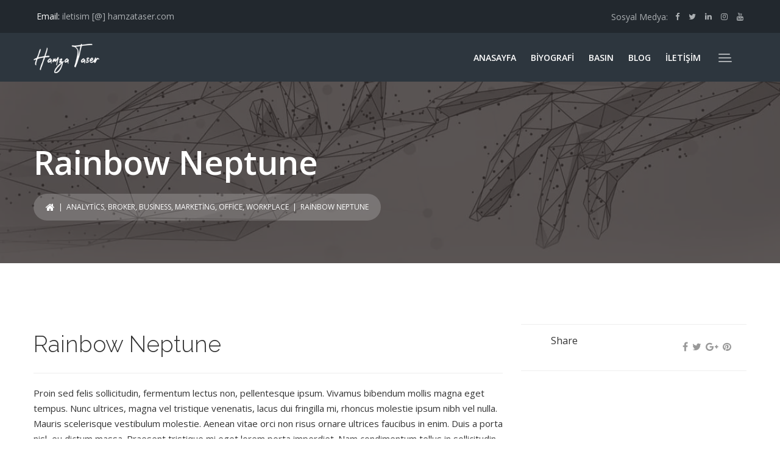

--- FILE ---
content_type: text/html
request_url: https://hamzataser.com/portfolio/stack-sidebar/
body_size: 8768
content:
<!DOCTYPE html>
<html dir="ltr" lang="tr" prefix="og: https://ogp.me/ns#" class="no-js">
<head>
<meta charset="UTF-8">
<meta name="viewport" content="width=device-width, initial-scale=1, maximum-scale=1">
<link rel="profile" href="http://gmpg.org/xfn/11">
<link rel="pingback" href="https://hamzataser.com/xmlrpc.php">
<title>Rainbow Neptune | Hamza TAŞER</title>
<!-- All in One SEO 4.6.3 - aioseo.com -->
<meta name="robots" content="max-image-preview:large" />
<link rel="canonical" href="https://hamzataser.com/portfolio/stack-sidebar/" />
<meta name="generator" content="All in One SEO (AIOSEO) 4.6.3" />
<meta property="og:locale" content="tr_TR" />
<meta property="og:site_name" content="Hamza TAŞER | Bilişim ve Teknoloji Uzmanı" />
<meta property="og:type" content="article" />
<meta property="og:title" content="Rainbow Neptune | Hamza TAŞER" />
<meta property="og:url" content="https://hamzataser.com/portfolio/stack-sidebar/" />
<meta property="article:published_time" content="2017-02-22T20:07:15+00:00" />
<meta property="article:modified_time" content="2017-02-22T20:07:15+00:00" />
<meta name="twitter:card" content="summary_large_image" />
<meta name="twitter:title" content="Rainbow Neptune | Hamza TAŞER" />
<script type="application/ld+json" class="aioseo-schema">
{"@context":"https:\/\/schema.org","@graph":[{"@type":"BreadcrumbList","@id":"https:\/\/hamzataser.com\/portfolio\/stack-sidebar\/#breadcrumblist","itemListElement":[{"@type":"ListItem","@id":"https:\/\/hamzataser.com\/#listItem","position":1,"name":"Ev","item":"https:\/\/hamzataser.com\/","nextItem":"https:\/\/hamzataser.com\/portfolio\/stack-sidebar\/#listItem"},{"@type":"ListItem","@id":"https:\/\/hamzataser.com\/portfolio\/stack-sidebar\/#listItem","position":2,"name":"Rainbow Neptune","previousItem":"https:\/\/hamzataser.com\/#listItem"}]},{"@type":"Organization","@id":"https:\/\/hamzataser.com\/#organization","name":"Hamza TA\u015eER","url":"https:\/\/hamzataser.com\/","logo":{"@type":"ImageObject","url":"https:\/\/hamzataser.com\/wp-content\/uploads\/2020\/06\/hamza-taser-2.png","@id":"https:\/\/hamzataser.com\/portfolio\/stack-sidebar\/#organizationLogo","width":301,"height":133},"image":{"@id":"https:\/\/hamzataser.com\/portfolio\/stack-sidebar\/#organizationLogo"},"sameAs":["https:\/\/www.instagram.com\/hamzataser\/"]},{"@type":"WebPage","@id":"https:\/\/hamzataser.com\/portfolio\/stack-sidebar\/#webpage","url":"https:\/\/hamzataser.com\/portfolio\/stack-sidebar\/","name":"Rainbow Neptune | Hamza TA\u015eER","inLanguage":"tr-TR","isPartOf":{"@id":"https:\/\/hamzataser.com\/#website"},"breadcrumb":{"@id":"https:\/\/hamzataser.com\/portfolio\/stack-sidebar\/#breadcrumblist"},"datePublished":"2017-02-22T20:07:15+03:00","dateModified":"2017-02-22T20:07:15+03:00"},{"@type":"WebSite","@id":"https:\/\/hamzataser.com\/#website","url":"https:\/\/hamzataser.com\/","name":"Hamza TA\u015eER","description":"Bili\u015fim ve Teknoloji Uzman\u0131","inLanguage":"tr-TR","publisher":{"@id":"https:\/\/hamzataser.com\/#organization"}}]}
</script>
<!-- All in One SEO -->
<link rel='dns-prefetch' href='//www.google.com' />
<link rel='dns-prefetch' href='//fonts.googleapis.com' />
<link rel="alternate" type="application/rss+xml" title="Hamza TAŞER &raquo; akışı" href="https://hamzataser.com/feed/" />
<link rel="alternate" type="application/rss+xml" title="Hamza TAŞER &raquo; yorum akışı" href="https://hamzataser.com/comments/feed/" />
<link rel="alternate" type="application/rss+xml" title="Hamza TAŞER &raquo; Rainbow Neptune yorum akışı" href="https://hamzataser.com/portfolio/stack-sidebar/feed/" />
<!-- <link rel='stylesheet' id='wp-block-library-css' href='https://hamzataser.com/wp-includes/css/dist/block-library/style.min.css?ver=6.5.5' type='text/css' media='all' /> -->
<link rel="stylesheet" type="text/css" href="//hamzataser.com/wp-content/cache/wpfc-minified/1b64a718/dqwqf.css" media="all"/>
<style id='classic-theme-styles-inline-css' type='text/css'>
/*! This file is auto-generated */
.wp-block-button__link{color:#fff;background-color:#32373c;border-radius:9999px;box-shadow:none;text-decoration:none;padding:calc(.667em + 2px) calc(1.333em + 2px);font-size:1.125em}.wp-block-file__button{background:#32373c;color:#fff;text-decoration:none}
</style>
<style id='global-styles-inline-css' type='text/css'>
body{--wp--preset--color--black: #000000;--wp--preset--color--cyan-bluish-gray: #abb8c3;--wp--preset--color--white: #ffffff;--wp--preset--color--pale-pink: #f78da7;--wp--preset--color--vivid-red: #cf2e2e;--wp--preset--color--luminous-vivid-orange: #ff6900;--wp--preset--color--luminous-vivid-amber: #fcb900;--wp--preset--color--light-green-cyan: #7bdcb5;--wp--preset--color--vivid-green-cyan: #00d084;--wp--preset--color--pale-cyan-blue: #8ed1fc;--wp--preset--color--vivid-cyan-blue: #0693e3;--wp--preset--color--vivid-purple: #9b51e0;--wp--preset--gradient--vivid-cyan-blue-to-vivid-purple: linear-gradient(135deg,rgba(6,147,227,1) 0%,rgb(155,81,224) 100%);--wp--preset--gradient--light-green-cyan-to-vivid-green-cyan: linear-gradient(135deg,rgb(122,220,180) 0%,rgb(0,208,130) 100%);--wp--preset--gradient--luminous-vivid-amber-to-luminous-vivid-orange: linear-gradient(135deg,rgba(252,185,0,1) 0%,rgba(255,105,0,1) 100%);--wp--preset--gradient--luminous-vivid-orange-to-vivid-red: linear-gradient(135deg,rgba(255,105,0,1) 0%,rgb(207,46,46) 100%);--wp--preset--gradient--very-light-gray-to-cyan-bluish-gray: linear-gradient(135deg,rgb(238,238,238) 0%,rgb(169,184,195) 100%);--wp--preset--gradient--cool-to-warm-spectrum: linear-gradient(135deg,rgb(74,234,220) 0%,rgb(151,120,209) 20%,rgb(207,42,186) 40%,rgb(238,44,130) 60%,rgb(251,105,98) 80%,rgb(254,248,76) 100%);--wp--preset--gradient--blush-light-purple: linear-gradient(135deg,rgb(255,206,236) 0%,rgb(152,150,240) 100%);--wp--preset--gradient--blush-bordeaux: linear-gradient(135deg,rgb(254,205,165) 0%,rgb(254,45,45) 50%,rgb(107,0,62) 100%);--wp--preset--gradient--luminous-dusk: linear-gradient(135deg,rgb(255,203,112) 0%,rgb(199,81,192) 50%,rgb(65,88,208) 100%);--wp--preset--gradient--pale-ocean: linear-gradient(135deg,rgb(255,245,203) 0%,rgb(182,227,212) 50%,rgb(51,167,181) 100%);--wp--preset--gradient--electric-grass: linear-gradient(135deg,rgb(202,248,128) 0%,rgb(113,206,126) 100%);--wp--preset--gradient--midnight: linear-gradient(135deg,rgb(2,3,129) 0%,rgb(40,116,252) 100%);--wp--preset--font-size--small: 13px;--wp--preset--font-size--medium: 20px;--wp--preset--font-size--large: 36px;--wp--preset--font-size--x-large: 42px;--wp--preset--spacing--20: 0.44rem;--wp--preset--spacing--30: 0.67rem;--wp--preset--spacing--40: 1rem;--wp--preset--spacing--50: 1.5rem;--wp--preset--spacing--60: 2.25rem;--wp--preset--spacing--70: 3.38rem;--wp--preset--spacing--80: 5.06rem;--wp--preset--shadow--natural: 6px 6px 9px rgba(0, 0, 0, 0.2);--wp--preset--shadow--deep: 12px 12px 50px rgba(0, 0, 0, 0.4);--wp--preset--shadow--sharp: 6px 6px 0px rgba(0, 0, 0, 0.2);--wp--preset--shadow--outlined: 6px 6px 0px -3px rgba(255, 255, 255, 1), 6px 6px rgba(0, 0, 0, 1);--wp--preset--shadow--crisp: 6px 6px 0px rgba(0, 0, 0, 1);}:where(.is-layout-flex){gap: 0.5em;}:where(.is-layout-grid){gap: 0.5em;}body .is-layout-flex{display: flex;}body .is-layout-flex{flex-wrap: wrap;align-items: center;}body .is-layout-flex > *{margin: 0;}body .is-layout-grid{display: grid;}body .is-layout-grid > *{margin: 0;}:where(.wp-block-columns.is-layout-flex){gap: 2em;}:where(.wp-block-columns.is-layout-grid){gap: 2em;}:where(.wp-block-post-template.is-layout-flex){gap: 1.25em;}:where(.wp-block-post-template.is-layout-grid){gap: 1.25em;}.has-black-color{color: var(--wp--preset--color--black) !important;}.has-cyan-bluish-gray-color{color: var(--wp--preset--color--cyan-bluish-gray) !important;}.has-white-color{color: var(--wp--preset--color--white) !important;}.has-pale-pink-color{color: var(--wp--preset--color--pale-pink) !important;}.has-vivid-red-color{color: var(--wp--preset--color--vivid-red) !important;}.has-luminous-vivid-orange-color{color: var(--wp--preset--color--luminous-vivid-orange) !important;}.has-luminous-vivid-amber-color{color: var(--wp--preset--color--luminous-vivid-amber) !important;}.has-light-green-cyan-color{color: var(--wp--preset--color--light-green-cyan) !important;}.has-vivid-green-cyan-color{color: var(--wp--preset--color--vivid-green-cyan) !important;}.has-pale-cyan-blue-color{color: var(--wp--preset--color--pale-cyan-blue) !important;}.has-vivid-cyan-blue-color{color: var(--wp--preset--color--vivid-cyan-blue) !important;}.has-vivid-purple-color{color: var(--wp--preset--color--vivid-purple) !important;}.has-black-background-color{background-color: var(--wp--preset--color--black) !important;}.has-cyan-bluish-gray-background-color{background-color: var(--wp--preset--color--cyan-bluish-gray) !important;}.has-white-background-color{background-color: var(--wp--preset--color--white) !important;}.has-pale-pink-background-color{background-color: var(--wp--preset--color--pale-pink) !important;}.has-vivid-red-background-color{background-color: var(--wp--preset--color--vivid-red) !important;}.has-luminous-vivid-orange-background-color{background-color: var(--wp--preset--color--luminous-vivid-orange) !important;}.has-luminous-vivid-amber-background-color{background-color: var(--wp--preset--color--luminous-vivid-amber) !important;}.has-light-green-cyan-background-color{background-color: var(--wp--preset--color--light-green-cyan) !important;}.has-vivid-green-cyan-background-color{background-color: var(--wp--preset--color--vivid-green-cyan) !important;}.has-pale-cyan-blue-background-color{background-color: var(--wp--preset--color--pale-cyan-blue) !important;}.has-vivid-cyan-blue-background-color{background-color: var(--wp--preset--color--vivid-cyan-blue) !important;}.has-vivid-purple-background-color{background-color: var(--wp--preset--color--vivid-purple) !important;}.has-black-border-color{border-color: var(--wp--preset--color--black) !important;}.has-cyan-bluish-gray-border-color{border-color: var(--wp--preset--color--cyan-bluish-gray) !important;}.has-white-border-color{border-color: var(--wp--preset--color--white) !important;}.has-pale-pink-border-color{border-color: var(--wp--preset--color--pale-pink) !important;}.has-vivid-red-border-color{border-color: var(--wp--preset--color--vivid-red) !important;}.has-luminous-vivid-orange-border-color{border-color: var(--wp--preset--color--luminous-vivid-orange) !important;}.has-luminous-vivid-amber-border-color{border-color: var(--wp--preset--color--luminous-vivid-amber) !important;}.has-light-green-cyan-border-color{border-color: var(--wp--preset--color--light-green-cyan) !important;}.has-vivid-green-cyan-border-color{border-color: var(--wp--preset--color--vivid-green-cyan) !important;}.has-pale-cyan-blue-border-color{border-color: var(--wp--preset--color--pale-cyan-blue) !important;}.has-vivid-cyan-blue-border-color{border-color: var(--wp--preset--color--vivid-cyan-blue) !important;}.has-vivid-purple-border-color{border-color: var(--wp--preset--color--vivid-purple) !important;}.has-vivid-cyan-blue-to-vivid-purple-gradient-background{background: var(--wp--preset--gradient--vivid-cyan-blue-to-vivid-purple) !important;}.has-light-green-cyan-to-vivid-green-cyan-gradient-background{background: var(--wp--preset--gradient--light-green-cyan-to-vivid-green-cyan) !important;}.has-luminous-vivid-amber-to-luminous-vivid-orange-gradient-background{background: var(--wp--preset--gradient--luminous-vivid-amber-to-luminous-vivid-orange) !important;}.has-luminous-vivid-orange-to-vivid-red-gradient-background{background: var(--wp--preset--gradient--luminous-vivid-orange-to-vivid-red) !important;}.has-very-light-gray-to-cyan-bluish-gray-gradient-background{background: var(--wp--preset--gradient--very-light-gray-to-cyan-bluish-gray) !important;}.has-cool-to-warm-spectrum-gradient-background{background: var(--wp--preset--gradient--cool-to-warm-spectrum) !important;}.has-blush-light-purple-gradient-background{background: var(--wp--preset--gradient--blush-light-purple) !important;}.has-blush-bordeaux-gradient-background{background: var(--wp--preset--gradient--blush-bordeaux) !important;}.has-luminous-dusk-gradient-background{background: var(--wp--preset--gradient--luminous-dusk) !important;}.has-pale-ocean-gradient-background{background: var(--wp--preset--gradient--pale-ocean) !important;}.has-electric-grass-gradient-background{background: var(--wp--preset--gradient--electric-grass) !important;}.has-midnight-gradient-background{background: var(--wp--preset--gradient--midnight) !important;}.has-small-font-size{font-size: var(--wp--preset--font-size--small) !important;}.has-medium-font-size{font-size: var(--wp--preset--font-size--medium) !important;}.has-large-font-size{font-size: var(--wp--preset--font-size--large) !important;}.has-x-large-font-size{font-size: var(--wp--preset--font-size--x-large) !important;}
.wp-block-navigation a:where(:not(.wp-element-button)){color: inherit;}
:where(.wp-block-post-template.is-layout-flex){gap: 1.25em;}:where(.wp-block-post-template.is-layout-grid){gap: 1.25em;}
:where(.wp-block-columns.is-layout-flex){gap: 2em;}:where(.wp-block-columns.is-layout-grid){gap: 2em;}
.wp-block-pullquote{font-size: 1.5em;line-height: 1.6;}
</style>
<!-- <link rel='stylesheet' id='contact-form-7-css' href='https://hamzataser.com/wp-content/plugins/contact-form-7/includes/css/styles.css?ver=5.9.5' type='text/css' media='all' /> -->
<!-- <link rel='stylesheet' id='kswr-front-icons-css' href='https://hamzataser.com/wp-content/plugins/kaswara/assets/font-icon/icons.css?ver=6.5.5' type='text/css' media='all' /> -->
<!-- <link rel='stylesheet' id='kswr-front-style-css' href='https://hamzataser.com/wp-content/plugins/kaswara/front/assets/css/style.css?ver=6.5.5' type='text/css' media='all' /> -->
<!-- <link rel='stylesheet' id='rs-plugin-settings-css' href='https://hamzataser.com/wp-content/plugins/revslider/public/assets/css/rs6.css?ver=6.2.10' type='text/css' media='all' /> -->
<link rel="stylesheet" type="text/css" href="//hamzataser.com/wp-content/cache/wpfc-minified/kddwoi0o/dqwqf.css" media="all"/>
<style id='rs-plugin-settings-inline-css' type='text/css'>
#rs-demo-id {}
</style>
<!-- <link rel='stylesheet' id='wpemfb-lightbox-css' href='https://hamzataser.com/wp-content/plugins/wp-embed-facebook/templates/lightbox/css/lightbox.css?ver=3.1.2' type='text/css' media='all' /> -->
<!-- <link rel='stylesheet' id='fixar-style-css' href='https://hamzataser.com/wp-content/themes/fixar/style.css?ver=6.5.5' type='text/css' media='all' /> -->
<!-- <link rel='stylesheet' id='fixar-responsive-css' href='https://hamzataser.com/wp-content/themes/fixar/css/responsive.css?ver=6.5.5' type='text/css' media='all' /> -->
<link rel="stylesheet" type="text/css" href="//hamzataser.com/wp-content/cache/wpfc-minified/1mzf08s2/dqwqe.css" media="all"/>
<link rel='stylesheet' id='fixar-fonts-css' href='https://fonts.googleapis.com/css?family=Source+Sans+Pro%3A300%2C400%2C500%2C600%2C700%7COpen+Sans%3A100%2C200%2C300%2C400%2C500%2C600%2C700%7CRaleway%3A200%2C300%2C400%2C500%2C600%2C700%2C800%2C900%7COpen+Sans%3A300%2C400%2C600%2C700&#038;subset=latin%2Clatin-ext' type='text/css' media='all' />
<!-- <link rel='stylesheet' id='bootstrap-css' href='https://hamzataser.com/wp-content/themes/fixar/assets/bootstrap/css/bootstrap.css?ver=6.5.5' type='text/css' media='all' /> -->
<!-- <link rel='stylesheet' id='fixar-global-css' href='https://hamzataser.com/wp-content/themes/fixar/css/global.css?ver=6.5.5' type='text/css' media='all' /> -->
<!-- <link rel='stylesheet' id='font-awesome-css' href='https://hamzataser.com/wp-content/themes/fixar/fonts/font-awesome/css/font-awesome.css?ver=6.5.5' type='text/css' media='all' /> -->
<!-- <link rel='stylesheet' id='fancybox-css' href='https://hamzataser.com/wp-content/themes/fixar/assets/fancybox/fancybox.css?ver=6.5.5' type='text/css' media='all' /> -->
<!-- <link rel='stylesheet' id='owl-css' href='https://hamzataser.com/wp-content/themes/fixar/assets/owl/owl.css?ver=6.5.5' type='text/css' media='all' /> -->
<!-- <link rel='stylesheet' id='bxslider-css' href='https://hamzataser.com/wp-content/themes/fixar/assets/bxslider/bxslider.css?ver=6.5.5' type='text/css' media='all' /> -->
<!-- <link rel='stylesheet' id='flexslider-css' href='https://hamzataser.com/wp-content/plugins/js_composer/assets/lib/flexslider/flexslider.min.css?ver=6.9.0' type='text/css' media='all' /> -->
<!-- <link rel='stylesheet' id='slabText-css' href='https://hamzataser.com/wp-content/themes/fixar/assets/slabText/css/slabtext.css?ver=6.5.5' type='text/css' media='all' /> -->
<!-- <link rel='stylesheet' id='animsition-css' href='https://hamzataser.com/wp-content/themes/fixar/assets/animsition/animsition.css?ver=6.5.5' type='text/css' media='all' /> -->
<!-- <link rel='stylesheet' id='easydropdown-css' href='https://hamzataser.com/wp-content/themes/fixar/assets/easydropdown/css/easydropdown.metro.css?ver=6.5.5' type='text/css' media='all' /> -->
<!-- <link rel='stylesheet' id='bxSlider-css' href='https://hamzataser.com/wp-content/themes/fixar/assets/bxslider/bxslider.css?ver=6.5.5' type='text/css' media='all' /> -->
<!-- <link rel='stylesheet' id='fixar-header-css' href='https://hamzataser.com/wp-content/themes/fixar/assets/header/header.css?ver=6.5.5' type='text/css' media='all' /> -->
<!-- <link rel='stylesheet' id='fixar-header-yamm-css' href='https://hamzataser.com/wp-content/themes/fixar/assets/header/yamm.css?ver=6.5.5' type='text/css' media='all' /> -->
<!-- <link rel='stylesheet' id='fixar-dynamic-styles-css' href='https://hamzataser.com/wp-admin/admin-ajax.php?action=dynamic_styles&#038;pageID=9082&#038;ver=6.5.5' type='text/css' media='all' /> -->
<!-- <link rel='stylesheet' id='js_composer_front-css' href='https://hamzataser.com/wp-content/plugins/js_composer/assets/css/js_composer.min.css?ver=6.9.0' type='text/css' media='all' /> -->
<link rel="stylesheet" type="text/css" href="//hamzataser.com/wp-content/cache/wpfc-minified/1cfmu104/2hpg0.css" media="all"/>
<script src='//hamzataser.com/wp-content/cache/wpfc-minified/fu0avamc/dqwqf.js' type="text/javascript"></script>
<!-- <script type="text/javascript" src="https://hamzataser.com/wp-includes/js/jquery/jquery.min.js?ver=3.7.1" id="jquery-core-js"></script> -->
<!-- <script type="text/javascript" src="https://hamzataser.com/wp-includes/js/jquery/jquery-migrate.min.js?ver=3.4.1" id="jquery-migrate-js"></script> -->
<!-- <script type="text/javascript" src="https://hamzataser.com/wp-content/plugins/kaswara/front/assets/js/script.js?ver=6.5.5" id="kswr-front-script-js"></script> -->
<!-- <script type="text/javascript" src="https://hamzataser.com/wp-content/plugins/revslider/public/assets/js/rbtools.min.js?ver=6.0.6" id="tp-tools-js"></script> -->
<!-- <script type="text/javascript" src="https://hamzataser.com/wp-content/plugins/revslider/public/assets/js/rs6.min.js?ver=6.2.10" id="revmin-js"></script> -->
<!-- <script type="text/javascript" src="https://hamzataser.com/wp-content/plugins/wp-embed-facebook/templates/lightbox/js/lightbox.min.js?ver=3.1.2" id="wpemfb-lightbox-js"></script> -->
<script type="text/javascript" id="wpemfb-fbjs-js-extra">
/* <![CDATA[ */
var WEF = {"local":"tr_TR","version":"v18.0","fb_id":"","comments_nonce":"07d084c62c"};
/* ]]> */
</script>
<script src='//hamzataser.com/wp-content/cache/wpfc-minified/l27g8ci2/dqwqf.js' type="text/javascript"></script>
<!-- <script type="text/javascript" src="https://hamzataser.com/wp-content/plugins/wp-embed-facebook/inc/js/fb.min.js?ver=3.1.2" id="wpemfb-fbjs-js"></script> -->
<!-- <script type="text/javascript" src="https://hamzataser.com/wp-content/themes/fixar/assets/animsition/animsition.js?ver=1.0" id="animsition-js"></script> -->
<!-- <script type="text/javascript" src="https://hamzataser.com/wp-content/themes/fixar/assets/bootstrap/js/bootstrap.min.js?ver=6.5.5" id="bootstrap-js"></script> -->
<!-- <script type="text/javascript" src="https://hamzataser.com/wp-content/themes/fixar/assets/cssua/cssua.js?ver=1.0" id="cssua-js"></script> -->
<!-- <script type="text/javascript" src="https://hamzataser.com/wp-content/themes/fixar/assets/waypoints/waypoints.js?ver=1.0" id="waypoints-js"></script> -->
<!-- <script type="text/javascript" src="https://hamzataser.com/wp-content/themes/fixar/assets/modernizr/modernizr.js?ver=1.0" id="modernizr-js"></script> -->
<!-- <script type="text/javascript" src="https://hamzataser.com/wp-content/themes/fixar/assets/easypiechart/easypiechart.js?ver=1.0" id="easypiechart-js"></script> -->
<!-- <script type="text/javascript" src="https://hamzataser.com/wp-content/themes/fixar/assets/jarallax/jarallax.js?ver=1.0" id="jarallax-js"></script> -->
<!-- <script type="text/javascript" src="https://hamzataser.com/wp-content/themes/fixar/assets/owl/owl.js?ver=1.0" id="owl-js"></script> -->
<!-- <script type="text/javascript" src="https://hamzataser.com/wp-content/themes/fixar/assets/cd-pricing/cd-pricing.js?ver=1.0" id="cd-pricing-js"></script> -->
<!-- <script type="text/javascript" src="https://hamzataser.com/wp-content/themes/fixar/assets/wow/wow.js?ver=1.0" id="wow-js"></script> -->
<!-- <script type="text/javascript" src="https://hamzataser.com/wp-content/themes/fixar/assets/sticky-kit/sticky-kit.js?ver=1.0" id="sticky-kit-js"></script> -->
<!-- <script type="text/javascript" src="https://hamzataser.com/wp-content/themes/fixar/assets/scrollie/scrollie.js?ver=1.0" id="scrollie-js"></script> -->
<!-- <script type="text/javascript" src="https://hamzataser.com/wp-content/themes/fixar/assets/scrollie/scrollie.js?ver=1.0" id="bxslider-js"></script> -->
<!-- <script type="text/javascript" src="https://hamzataser.com/wp-content/themes/fixar/assets/easydropdown/js/jquery.easydropdown.js?ver=1.0" id="easydropdown-js"></script> -->
<!-- <script type="text/javascript" src="https://hamzataser.com/wp-content/themes/fixar/assets/fancybox/fancybox.js?ver=1.0" id="fancybox-js"></script> -->
<!-- <script type="text/javascript" src="https://hamzataser.com/wp-content/themes/fixar/assets/bxslider/bxslider.js?ver=1.0" id="bxSlider-js"></script> -->
<!-- <script type="text/javascript" src="https://hamzataser.com/wp-content/themes/fixar/assets/header/slidebar.js?ver=1.0" id="fixar-slidebar-js"></script> -->
<link rel="https://api.w.org/" href="https://hamzataser.com/wp-json/" /><link rel="EditURI" type="application/rsd+xml" title="RSD" href="https://hamzataser.com/xmlrpc.php?rsd" />
<meta name="generator" content="WordPress 6.5.5" />
<link rel='shortlink' href='https://hamzataser.com/?p=9082' />
<link rel="alternate" type="application/json+oembed" href="https://hamzataser.com/wp-json/oembed/1.0/embed?url=https%3A%2F%2Fhamzataser.com%2Fportfolio%2Fstack-sidebar%2F" />
<link rel="alternate" type="text/xml+oembed" href="https://hamzataser.com/wp-json/oembed/1.0/embed?url=https%3A%2F%2Fhamzataser.com%2Fportfolio%2Fstack-sidebar%2F&#038;format=xml" />
<style type="text/css">.recentcomments a{display:inline !important;padding:0 !important;margin:0 !important;}</style><meta name="generator" content="Powered by WPBakery Page Builder - drag and drop page builder for WordPress."/>
<meta name="generator" content="Powered by Slider Revolution 6.2.10 - responsive, Mobile-Friendly Slider Plugin for WordPress with comfortable drag and drop interface." />
<style type="text/css">.grecaptcha-badge{display:none;}</style><link rel="icon" href="https://hamzataser.com/wp-content/uploads/2020/06/favicon.ico" sizes="32x32" />
<link rel="icon" href="https://hamzataser.com/wp-content/uploads/2020/06/favicon.ico" sizes="192x192" />
<link rel="apple-touch-icon" href="https://hamzataser.com/wp-content/uploads/2020/06/favicon.ico" />
<meta name="msapplication-TileImage" content="https://hamzataser.com/wp-content/uploads/2020/06/favicon.ico" />
<script type="text/javascript">function setREVStartSize(e){
//window.requestAnimationFrame(function() {				 
window.RSIW = window.RSIW===undefined ? window.innerWidth : window.RSIW;	
window.RSIH = window.RSIH===undefined ? window.innerHeight : window.RSIH;	
try {								
var pw = document.getElementById(e.c).parentNode.offsetWidth,
newh;
pw = pw===0 || isNaN(pw) ? window.RSIW : pw;
e.tabw = e.tabw===undefined ? 0 : parseInt(e.tabw);
e.thumbw = e.thumbw===undefined ? 0 : parseInt(e.thumbw);
e.tabh = e.tabh===undefined ? 0 : parseInt(e.tabh);
e.thumbh = e.thumbh===undefined ? 0 : parseInt(e.thumbh);
e.tabhide = e.tabhide===undefined ? 0 : parseInt(e.tabhide);
e.thumbhide = e.thumbhide===undefined ? 0 : parseInt(e.thumbhide);
e.mh = e.mh===undefined || e.mh=="" || e.mh==="auto" ? 0 : parseInt(e.mh,0);		
if(e.layout==="fullscreen" || e.l==="fullscreen") 						
newh = Math.max(e.mh,window.RSIH);					
else{					
e.gw = Array.isArray(e.gw) ? e.gw : [e.gw];
for (var i in e.rl) if (e.gw[i]===undefined || e.gw[i]===0) e.gw[i] = e.gw[i-1];					
e.gh = e.el===undefined || e.el==="" || (Array.isArray(e.el) && e.el.length==0)? e.gh : e.el;
e.gh = Array.isArray(e.gh) ? e.gh : [e.gh];
for (var i in e.rl) if (e.gh[i]===undefined || e.gh[i]===0) e.gh[i] = e.gh[i-1];
var nl = new Array(e.rl.length),
ix = 0,						
sl;					
e.tabw = e.tabhide>=pw ? 0 : e.tabw;
e.thumbw = e.thumbhide>=pw ? 0 : e.thumbw;
e.tabh = e.tabhide>=pw ? 0 : e.tabh;
e.thumbh = e.thumbhide>=pw ? 0 : e.thumbh;					
for (var i in e.rl) nl[i] = e.rl[i]<window.RSIW ? 0 : e.rl[i];
sl = nl[0];									
for (var i in nl) if (sl>nl[i] && nl[i]>0) { sl = nl[i]; ix=i;}															
var m = pw>(e.gw[ix]+e.tabw+e.thumbw) ? 1 : (pw-(e.tabw+e.thumbw)) / (e.gw[ix]);					
newh =  (e.gh[ix] * m) + (e.tabh + e.thumbh);
}				
if(window.rs_init_css===undefined) window.rs_init_css = document.head.appendChild(document.createElement("style"));					
document.getElementById(e.c).height = newh+"px";
window.rs_init_css.innerHTML += "#"+e.c+"_wrapper { height: "+newh+"px }";				
} catch(e){
console.log("Failure at Presize of Slider:" + e)
}					   
//});
};</script>
<style type="text/css" id="wp-custom-css">
@media (max-width:480px) {
html  .header .navbar-brand {
max-width: 126px;
top: -4px;
left: 5px;
}
}
.footer .list-social {
margin-bottom: 20px;
display: none;
}
.footer .footer-logo img {
max-width: 220px;
height: auto;
display: none;
}		</style>
<style type="text/css" data-type="vc_shortcodes-custom-css">.vc_custom_1487794312574{padding-bottom: 25px !important;}</style><noscript><style> .wpb_animate_when_almost_visible { opacity: 1; }</style></noscript></head>
<body class="portfolio-template-default single single-portfolio postid-9082 disable-gradient wpb-js-composer js-comp-ver-6.9.0 vc_responsive"  data-scrolling-animations="true" >
<div   class="layout-theme   tmpl-plugins-activated   animated-css page-layout-normal woo-layout-default blog-layout-grid" >
<div data-off-canvas="slidebar-5 left overlay" class="mobile-slidebar-menu">
<button class="menu-mobile-button visible-xs-block js-toggle-mobile-slidebar toggle-menu-button">
<span class="toggle-menu-button-icon"><span></span> <span></span> <span></span> <span></span>
<span></span> <span></span></span>
</button>
<ul id="menu-ust-menu" class="yamm main-menu nav navbar-nav"><li id="menu-item-15447" class="menu-item menu-item-type-custom menu-item-object-custom menu-item-home menu-item-15447 dropdown"><a href="https://hamzataser.com/">ANASAYFA</a><span class="menu-parent-link"></span></li>
<li id="menu-item-15416" class="menu-item menu-item-type-custom menu-item-object-custom menu-item-15416 dropdown"><a href="https://hamzataser.com/biyografi/">BİYOGRAFİ</a><span class="menu-parent-link"></span></li>
<li id="menu-item-15428" class="menu-item menu-item-type-custom menu-item-object-custom menu-item-15428 dropdown"><a href="https://hamzataser.com/basin/">BASIN</a><span class="menu-parent-link"></span></li>
<li id="menu-item-3233" class="menu-item menu-item-type-post_type menu-item-object-page current_page_parent menu-item-3233 dropdown"><a href="https://hamzataser.com/blog/">BLOG</a><span class="menu-parent-link"></span></li>
<li id="menu-item-15387" class="menu-item menu-item-type-custom menu-item-object-custom menu-item-15387 dropdown"><a href="https://hamzataser.com/iletisim/">İLETİŞİM</a><span class="menu-parent-link"></span></li>
</ul>	</div>
<!-- ========================== --> 
<!-- FULL SCREEN MENU  --> 
<!-- ========================== -->
<div class="wrap-fixed-menu" id="fixedMenu">
<nav class="fullscreen-center-menu">
<button type="button" class="fullmenu-close"><i class="theme-fonts-icon_close"></i></button>
<div id="dl-menu" class="dl-menuwrapper"><ul id="menu-ust-menu-1" class="dl-menu menu-item list-unstyled"><li class="menu-item menu-item-type-custom menu-item-object-custom menu-item-home menu-item-15447"><a href="https://hamzataser.com/"><span>ANASAYFA</span></a></li>
<li class="menu-item menu-item-type-custom menu-item-object-custom menu-item-15416"><a href="https://hamzataser.com/biyografi/"><span>BİYOGRAFİ</span></a></li>
<li class="menu-item menu-item-type-custom menu-item-object-custom menu-item-15428"><a href="https://hamzataser.com/basin/"><span>BASIN</span></a></li>
<li class="menu-item menu-item-type-post_type menu-item-object-page current_page_parent menu-item-3233"><a href="https://hamzataser.com/blog/"><span>BLOG</span></a></li>
<li class="menu-item menu-item-type-custom menu-item-object-custom menu-item-15387"><a href="https://hamzataser.com/iletisim/"><span>İLETİŞİM</span></a></li>
</ul></div>
</nav>
</div>
<!-- ========================== -->
<!-- CONTAINER SLIDE MENU  -->
<!-- ========================== -->
<div data-canvas="container">
<header class="header
header-topbar-view
header-topbarbox-1-left        header-topbarbox-2-right    
header-normal-width
header-background-black
header-color-white
header-logo-white
header-navibox-1-left        header-navibox-2-right        header-navibox-3-right        header-navibox-4-right
header1--black-3-menu-marker-arrow-normal-1-1-83-screen---1
">
<div class="container container-boxed-width">
<div class="top-bar">
<div class="container">
<div class="header-topbarbox-1">
<ul>
<li><span style="color:#fff">Email: </span>iletisim [@] hamzataser.com</li>
</ul>
</div>
<div class="header-topbarbox-2">
<div class="header-follow-title">Sosyal Medya:</div>
<ul class="nav navbar-nav hidden-xs">
<li class="header-social-link"><a href="https://www.facebook.com/hhamzataser"
target="_blank"><i class="fa fa-facebook"></i></a></li>
<li class="header-social-link"><a href="https://twitter.com/hamzataser"
target="_blank"><i class="fa fa-twitter"></i></a></li>
<li class="header-social-link"><a href="https://www.linkedin.com/in/hamza-ta%C5%9Fer-4943849b/"
target="_blank"><i
class="fa fa-linkedin"></i></a>
</li>
<li class="header-social-link"><a href="https://www.instagram.com/hamzataser/"
target="_blank"><i
class="fa fa-instagram "></i></a>
</li>
<li class="header-social-link"><a href="https://www.youtube.com/c/hamza-taser"
target="_blank"><i
class="fa fa-youtube"></i></a>
</li>
</ul>
</div>
</div>
</div>
<nav id="nav" class="navbar">
<div class="container ">
<div class="header-navibox-1">
<button class="menu-mobile-button visible-xs-block js-toggle-mobile-slidebar toggle-menu-button ">
<span class="toggle-menu-button-icon"><span></span> <span></span> <span></span> <span></span>
<span></span> <span></span></span>
</button>
<a class="navbar-brand scroll" href="https://hamzataser.com/" style="max-width:133px;top:0px;left:0px;">
<img class="normal-logo"
src="https://hamzataser.com/wp-content/uploads/2020/06/hamza-taser.png"
alt="Bilişim ve Teknoloji Uzmanı"/>
<img class="scroll-logo hidden-xs"
src="https://hamzataser.com/wp-content/uploads/2020/06/hamza-taser.png"
alt="Bilişim ve Teknoloji Uzmanı"/>
</a>
</div>
<div class="header-navibox-3">
<ul class="nav navbar-nav hidden-xs">
<li>
<button  id="toggle-theme-menu"  class=" js-toggle-screen toggle-menu-button ">
<span class="toggle-menu-button-icon">
<span></span>
<span></span>
<span></span>
<span></span>
<span></span>
<span></span>
</span>
</button>
</li>
</ul>
</div>
<div class="header-navibox-2">
<ul id="menu-ust-menu-2" class="yamm main-menu nav navbar-nav cl-effect-3 menu-marker-arrow"><li class="menu-item menu-item-type-custom menu-item-object-custom menu-item-home menu-item-15447 dropdown"><a href="https://hamzataser.com/">ANASAYFA</a><span class="menu-parent-link"></span></li>
<li class="menu-item menu-item-type-custom menu-item-object-custom menu-item-15416 dropdown"><a href="https://hamzataser.com/biyografi/">BİYOGRAFİ</a><span class="menu-parent-link"></span></li>
<li class="menu-item menu-item-type-custom menu-item-object-custom menu-item-15428 dropdown"><a href="https://hamzataser.com/basin/">BASIN</a><span class="menu-parent-link"></span></li>
<li class="menu-item menu-item-type-post_type menu-item-object-page current_page_parent menu-item-3233 dropdown"><a href="https://hamzataser.com/blog/">BLOG</a><span class="menu-parent-link"></span></li>
<li class="menu-item menu-item-type-custom menu-item-object-custom menu-item-15387 dropdown"><a href="https://hamzataser.com/iletisim/">İLETİŞİM</a><span class="menu-parent-link"></span></li>
</ul>                        
</div>
</div>
</nav>
</div>
<div class="header-decore-bottom">
</div>
</header>
<!-- ========================== -->
<!-- Top header -->
<!-- ========================== -->
<section class="header-section header-section-fixed-image" style="background-image:url(
https://hamzataser.com/wp-content/uploads/2020/06/hamza-taser-slider.jpg);" >
<span class="vc_row-overlay"></span>
<div class="container">
<div class="row">
<div class="col-md-12">
<div class="page-title-box">
<div class="ui-title-page text-left">
<h1>
Rainbow Neptune										        </h1>
</div>
<div class="breadcrumbs text-left">
<div class="breadcrumbsBox path"><a href="https://hamzataser.com/"><i class="fa fa-home fa-lg"></i></a>&nbsp;&nbsp;|&nbsp;&nbsp;<a href="https://hamzataser.com/portfolio_category/analytics/">Analytics</a>, <a href="https://hamzataser.com/portfolio_category/broker/">Broker</a>, <a href="https://hamzataser.com/portfolio_category/business/">Business</a>, <a href="https://hamzataser.com/portfolio_category/marketing/">Marketing</a>, <a href="https://hamzataser.com/portfolio_category/office/">Office</a>, <a href="https://hamzataser.com/portfolio_category/workplace/">Workplace</a>&nbsp;&nbsp;|&nbsp;&nbsp;Rainbow Neptune</div><!-- .breadcrumbs -->		            </div>
</div>
</div>
</div>
</div>
</section><!--./top header -->
<section class="portfolio-section">
<div class="container">
<div class="row">
<div class="col-md-12  col-sm-12">
<div class="row">
<div class="col-md-8">
<div class="work-image">
<div class="image">
<div class="single-portfolio-carousel owl-carousel enable-owl-carousel owl-theme" data-auto-play="4000" data-single-item="true"  data-items="1" data-responsive-items="1" data-pagination="true">
<div class="item">
<a href="" class="fancybox" data-rel="gallery[pp_gal_001]">
</a>
</div>
</div>
</div>
</div>
<div class="work-body">
<div class="work-body">
<div class="work-name">
<h3>Rainbow Neptune</h3>					</div>
<div class="rtd"><div id="fb-root"></div>
<div class="vc_row wpb_row vc_row-fluid pix-vc_row-no-padding pix-row-overlay vc_custom_1487794312574"><div class="wpb_column vc_column_container vc_col-sm-12"><div class="vc_column-inner " ><div class="wpb_wrapper">
<div class="wpb_text_column wpb_content_element " >
<div class="wpb_wrapper">
<p>Proin sed felis sollicitudin, fermentum lectus non, pellentesque ipsum. Vivamus bibendum mollis magna eget tempus. Nunc ultrices, magna vel tristique venenatis, lacus dui fringilla mi, rhoncus molestie ipsum nibh vel nulla. Mauris scelerisque vestibulum molestie. Aenean vitae orci non risus ornare ultrices faucibus in enim. Duis a porta nisl, eu dictum massa. Praesent tristique mi eget lorem porta imperdiet. Nam condimentum tellus in sollicitudin vulputate. Pellentesque lacinia nulla ut tortor malesuada pretium. Curabitur sed scelerisque ex. Maecenas quis ex nibh. Sed tincidunt eu justo et egestas. Sed interdum viverra elit a hendrerit.</p>
</div>
</div>
</div></div></div><div class="kswr-column-settings" data-minheight="0px" data-isminheight="off" data-theclasses="kswr_pnone kswr_mnone kswr_bnone"></div></div><div class="kswr-row-element-back" data-classes="kswr_pnone kswr_mnone kswr_bnone"></div>
</div>
</div>
</div>
</div>
<div class="col-md-4">
<div class="work-body">
<div class="row">
<div class="col-md-12 col-sm-12 work-body-info">
<div class="summary-list">
<div class="col-md-12 clearfix">
<div class="type-info pull-left">
<i class="theme-fonts-Antenna1"></i>
Share								</div>
<div class=" pull-right text-right">
<div class="pix-social-share">
<ul>
<li><a href="http://www.facebook.com/sharer.php?u=https://hamzataser.com/portfolio/stack-sidebar/&amp;images=" title="Facebook" target="_blank"><i class="fa fa-facebook"></i></a></li>
<li><a href="https://twitter.com/share?url=https://hamzataser.com/portfolio/stack-sidebar/&text=Rainbow%20Neptune" title="Twitter" target="_blank"><i class="fa fa-twitter"></i></a></li>
<li><a href="http://plus.google.com/share?url=https://hamzataser.com/portfolio/stack-sidebar/&title=Rainbow%20Neptune" title="Google +" target="_blank"><i class="fa fa-google-plus"></i></a></li>
<li><a href="http://pinterest.com/pin/create/button/?url=https://hamzataser.com/portfolio/stack-sidebar/&amp;media=&amp;description=Rainbow%20Neptune" title="" target="_blank"><i class="fa fa-pinterest"></i></a></li>
</ul>
</div>
</div>
</div>
</div>
</div>
</div>
</div>
</div>
</div>
</div>
</div>
</div>
</section>
<!-- ========================== -->
<!-- PORTFOLIO - RELATE WORKS SECTION -->
<!-- ========================== -->
<section class="portfolio-related-projects-section" id="portfolio_related_posts">
<h3 class="b-upper-title text-center slabtextdone"><span class="slabtext slabtext-linesize-1 slabtext-linelength-13">Diğer Projeler</span></h3>
<div class="container">
<div class="row">
<div class="list-works clearfix">
<div class="col-md-4 col-sm-4 col-xs-6">
<div class="portfolio-item">
<div class="portfolio-image">
<a href="https://hamzataser.com/portfolio/stack-gallery-with-sidebar/"></a>
<div class="gallery-item-hover">
<a href="" class="fancybox">
<span class="item-hover-icon"><i class="fa fa-search"></i></span>
</a>
<a href="https://hamzataser.com/portfolio/stack-gallery-with-sidebar/">
<span class="item-hover-icon"><i class="fa fa-link"></i></span>
</a>
</div>
<div class="portfolio-item-body">
<div class="name">Tainted Kangaroo</div>
<div class="under-name"><a href="https://hamzataser.com/portfolio_category/broker/" rel="tag">Broker</a>, <a href="https://hamzataser.com/portfolio_category/business/" rel="tag">Business</a>, <a href="https://hamzataser.com/portfolio_category/office/" rel="tag">Office</a>, <a href="https://hamzataser.com/portfolio_category/workplace/" rel="tag">Workplace</a></div>
</div>
</div>
</div>
</div>
<div class="col-md-4 col-sm-4 col-xs-6">
<div class="portfolio-item">
<div class="portfolio-image">
<a href="https://hamzataser.com/portfolio/stack-gallery-with-sidebar-3/"></a>
<div class="gallery-item-hover">
<a href="" class="fancybox">
<span class="item-hover-icon"><i class="fa fa-search"></i></span>
</a>
<a href="https://hamzataser.com/portfolio/stack-gallery-with-sidebar-3/">
<span class="item-hover-icon"><i class="fa fa-link"></i></span>
</a>
</div>
<div class="portfolio-item-body">
<div class="name">Fierce Autopsy</div>
<div class="under-name"><a href="https://hamzataser.com/portfolio_category/broker/" rel="tag">Broker</a>, <a href="https://hamzataser.com/portfolio_category/business/" rel="tag">Business</a></div>
</div>
</div>
</div>
</div>
<div class="col-md-4 col-sm-4 col-xs-6">
<div class="portfolio-item">
<div class="portfolio-image">
<a href="https://hamzataser.com/portfolio/finance-2-2/"></a>
<div class="gallery-item-hover">
<a href="" class="fancybox">
<span class="item-hover-icon"><i class="fa fa-search"></i></span>
</a>
<a href="https://hamzataser.com/portfolio/finance-2-2/">
<span class="item-hover-icon"><i class="fa fa-link"></i></span>
</a>
</div>
<div class="portfolio-item-body">
<div class="name">Bitter Epsilon</div>
<div class="under-name"><a href="https://hamzataser.com/portfolio_category/branding/" rel="tag">Branding</a>, <a href="https://hamzataser.com/portfolio_category/broker/" rel="tag">Broker</a>, <a href="https://hamzataser.com/portfolio_category/design/" rel="tag">Design</a>, <a href="https://hamzataser.com/portfolio_category/teams/" rel="tag">Team</a>, <a href="https://hamzataser.com/portfolio_category/workplace/" rel="tag">Workplace</a></div>
</div>
</div>
</div>
</div>
</div>
</div></div>
</div>
</section>
<div class="work-footer">
<div class="container">
<div class="controls">
<ul>
<li><a href="https://hamzataser.com/portfolio/finance-3/" rel="prev"><span class="fa fa-angle-left"></span></a></li>
<li><a href="https://hamzataser.com/portfolio/"><span class="fa fa-th"></span></a></li>
<li><a href="https://hamzataser.com/portfolio/isotope-gallery-2-2/" rel="next"><span class="fa fa-angle-right"></span></a></li>
</ul>
</div>
</div>
</div>

<!-- Footer section -->
<footer class="footer ">
<div class="container">
<div class="row">
<div class="col-md-12 text-center common-footer">
<div class="footer-logo">
<img class="normal-logo" src="https://hamzataser.com/wp-content/uploads/2020/06/hamza-taser.png" alt="Bilişim ve Teknoloji Uzmanı" />
</div>
<div class="list-social">
<ul>
<li><a href="https://www.facebook.com/hhamzataser" target="_blank"><i class="fa fa-facebook"></i></a></li>
<li><a href="https://twitter.com/hamzataser" target="_blank"><i class="fa fa-twitter"></i></a></li>
</ul>
</div>
</div>
</div>
</div>
</footer>
<!-- ========================== -->
<!-- END CONTAINER SLIDE MENU -->
<!-- ========================== -->
</div>
</div>
<script type="text/html" id="wpb-modifications"></script><script type="text/javascript" src="https://hamzataser.com/wp-content/plugins/contact-form-7/includes/swv/js/index.js?ver=5.9.5" id="swv-js"></script>
<script type="text/javascript" id="contact-form-7-js-extra">
/* <![CDATA[ */
var wpcf7 = {"api":{"root":"https:\/\/hamzataser.com\/wp-json\/","namespace":"contact-form-7\/v1"}};
/* ]]> */
</script>
<script type="text/javascript" src="https://hamzataser.com/wp-content/plugins/contact-form-7/includes/js/index.js?ver=5.9.5" id="contact-form-7-js"></script>
<script type="text/javascript" id="google-invisible-recaptcha-js-before">
/* <![CDATA[ */
var renderInvisibleReCaptcha = function() {
for (var i = 0; i < document.forms.length; ++i) {
var form = document.forms[i];
var holder = form.querySelector('.inv-recaptcha-holder');
if (null === holder) continue;
holder.innerHTML = '';
(function(frm){
var cf7SubmitElm = frm.querySelector('.wpcf7-submit');
var holderId = grecaptcha.render(holder,{
'sitekey': '6Lcu0OIZAAAAAOgoOdA5uYAbNZGQUzfuR_5leBK-', 'size': 'invisible', 'badge' : 'bottomright',
'callback' : function (recaptchaToken) {
if((null !== cf7SubmitElm) && (typeof jQuery != 'undefined')){jQuery(frm).submit();grecaptcha.reset(holderId);return;}
HTMLFormElement.prototype.submit.call(frm);
},
'expired-callback' : function(){grecaptcha.reset(holderId);}
});
if(null !== cf7SubmitElm && (typeof jQuery != 'undefined') ){
jQuery(cf7SubmitElm).off('click').on('click', function(clickEvt){
clickEvt.preventDefault();
grecaptcha.execute(holderId);
});
}
else
{
frm.onsubmit = function (evt){evt.preventDefault();grecaptcha.execute(holderId);};
}
})(form);
}
};
/* ]]> */
</script>
<script type="text/javascript" async defer src="https://www.google.com/recaptcha/api.js?onload=renderInvisibleReCaptcha&amp;render=explicit" id="google-invisible-recaptcha-js"></script>
<script type="text/javascript" src="https://hamzataser.com/wp-includes/js/comment-reply.min.js?ver=6.5.5" id="comment-reply-js" async="async" data-wp-strategy="async"></script>
<script type="text/javascript" src="https://hamzataser.com/wp-content/themes/fixar/assets/slabText/js/jquery.slabtext.js?ver=1.0" id="slabText-js"></script>
<script type="text/javascript" src="https://hamzataser.com/wp-content/plugins/js_composer/assets/lib/bower/isotope/dist/isotope.pkgd.min.js?ver=6.9.0" id="isotope-js"></script>
<script type="text/javascript" src="https://hamzataser.com/wp-content/plugins/js_composer/assets/lib/flexslider/jquery.flexslider.min.js?ver=6.9.0" id="flexslider-js"></script>
<script type="text/javascript" src="https://hamzataser.com/wp-content/themes/fixar/assets/header/header.js?ver=1.0" id="fixar-header-js"></script>
<script type="text/javascript" src="https://hamzataser.com/wp-content/themes/fixar/assets/header/slidebars.js?ver=1.0" id="fixar-slidebars-js"></script>
<script type="text/javascript" src="https://hamzataser.com/wp-content/themes/fixar/js/theme.js?ver=1.1" id="fixar-custom-js"></script>
<script type="text/javascript" id="wpb_composer_front_js-js-extra">
/* <![CDATA[ */
var vcData = {"currentTheme":{"slug":"fixar"}};
/* ]]> */
</script>
<script type="text/javascript" src="https://hamzataser.com/wp-content/plugins/js_composer/assets/js/dist/js_composer_front.min.js?ver=6.9.0" id="wpb_composer_front_js-js"></script>
</body>
</html><!-- WP Fastest Cache file was created in 1.6284241676331 seconds, on 24-09-24 10:36:20 -->

--- FILE ---
content_type: text/css
request_url: https://hamzataser.com/wp-content/cache/wpfc-minified/1mzf08s2/dqwqe.css
body_size: 33873
content:
body:after{content:url(//hamzataser.com/wp-content/plugins/wp-embed-facebook/templates/lightbox/images/close.png) url(//hamzataser.com/wp-content/plugins/wp-embed-facebook/templates/lightbox/images/loading.gif) url(//hamzataser.com/wp-content/plugins/wp-embed-facebook/templates/lightbox/images/prev.png) url(//hamzataser.com/wp-content/plugins/wp-embed-facebook/templates/lightbox/images/next.png);display:none}.lb-disable-scrolling{overflow:hidden !important}.lightboxOverlay{position:absolute;top:0;left:0;z-index:999999;background-color:#000;filter:progid:DXImageTransform.Microsoft.Alpha(Opacity=80);opacity:.8;display:none}.lightbox{position:absolute;left:0;width:100%;z-index:1000000;text-align:center;line-height:0;font-weight:normal;padding:0;height:0}.lightbox .lb-image{display:block;height:auto;max-width:inherit;border-radius:0}.lightbox .lb-image a img{border:none}.lightbox .lb-outerContainer{position:relative;background-color:rgba(0,0,0,.5);*zoom:1;width:250px;height:250px;margin:0 auto;border-radius:0}.lightbox .lb-outerContainer:after{content:"";display:table;clear:both}.lightbox .lb-container{padding:4px}.lightbox .lb-container>.nav{left:0}.lightbox .lb-loader{position:absolute;top:43%;left:0;height:25%;width:100%;text-align:center;line-height:0}.lightbox .lb-cancel{display:block;width:32px;height:32px;margin:0 auto;background:url(//hamzataser.com/wp-content/plugins/wp-embed-facebook/templates/lightbox/images/loading.gif) no-repeat}.lightbox .lb-prev,.lightbox .lb-next{height:100%;cursor:pointer;display:block}.lightbox .lb-nav{position:absolute;top:0;left:0;height:100%;width:100%;z-index:10}.lightbox .lb-nav a{outline:none;background-image:url(data:image/gifbase64,R0lGODlhAQABAPAAAP///wAAACH5BAEAAAAALAAAAAABAAEAAAICRAEAOw==)}.lightbox .lb-nav a.lb-prev{width:34%;left:0;float:left;background:url(//hamzataser.com/wp-content/plugins/wp-embed-facebook/templates/lightbox/images/prev.png) left 48% no-repeat;filter:progid:DXImageTransform.Microsoft.Alpha(Opacity=0);opacity:0;-webkit-transition:opacity .6s;-moz-transition:opacity .6s;-o-transition:opacity .6s;transition:opacity .6s}.lightbox .lb-nav a.lb-prev:hover{filter:progid:DXImageTransform.Microsoft.Alpha(Opacity=100);opacity:1}.lightbox .lb-nav a.lb-next{width:64%;right:0;float:right;background:url(//hamzataser.com/wp-content/plugins/wp-embed-facebook/templates/lightbox/images/next.png) right 48% no-repeat;filter:progid:DXImageTransform.Microsoft.Alpha(Opacity=0);opacity:0;-webkit-transition:opacity .6s;-moz-transition:opacity .6s;-o-transition:opacity .6s;transition:opacity .6s}.lightbox .lb-nav a.lb-next:hover{filter:progid:DXImageTransform.Microsoft.Alpha(Opacity=100);opacity:1}.lightbox .lb-dataContainer{margin:0 auto;padding-top:5px;*zoom:1;width:100%;border-radius:0}.lightbox .lb-dataContainer:after{content:"";display:table;clear:both}.lightbox .lb-data{padding:0 4px;color:#ccc}.lightbox .lb-data .lb-details{width:85%;float:left;text-align:left;line-height:1.1em}.lightbox .lb-data .lb-caption{font-size:13px;font-weight:bold;line-height:1em}.lightbox .lb-data .lb-number{display:block;clear:left;padding-bottom:1em;font-size:12px;color:#999}.lightbox .lb-data .lb-close{display:block;float:right;width:30px;height:30px;background:url(//hamzataser.com/wp-content/plugins/wp-embed-facebook/templates/lightbox/images/close.png) top right no-repeat;text-align:right;outline:none;filter:progid:DXImageTransform.Microsoft.Alpha(Opacity=70);opacity:.7;-webkit-transition:opacity .2s;-moz-transition:opacity .2s;-o-transition:opacity .2s;transition:opacity .2s}.lightbox .lb-data .lb-close:hover{cursor:pointer;filter:progid:DXImageTransform.Microsoft.Alpha(Opacity=100);opacity:1}html,
body,
div,
span,
applet,
object,
iframe,
h1,
h2,
h3,
h4,
h5,
h6,
p,
blockquote,
pre,
a,
abbr,
acronym,
address,
big,
cite,
code,
del,
dfn,
em,
img,
ins,
kbd,
q,
s,
samp,
small,
strike,
strong,
sub,
sup,
tt,
var,
b,
u,
i,
center,
dl,
dt,
dd,
ol,
01 ul,
li,
fieldset,
form,
label,
legend,
table,
caption,
tbody,
tfoot,
thead,
tr,
th,
td,
article,
aside,
canvas,
details,
embed,
figure,
figcaption,
footer,
header,
hgroup,
menu,
nav,
output,
ruby,
section,
summary,
time,
mark,
audio,
video {
margin: 0;
padding: 0;
border: 0;
vertical-align: baseline;
}
html {
line-height: 1;
}
table {
border-collapse: collapse;
border-spacing: 0;
}
caption,
th,
td {
text-align: left;
font-weight: normal;
vertical-align: middle;
}
q,
blockquote {
quotes: none;
}
q:before,
q:after,
blockquote:before,
blockquote:after {
content: "";
content: none;
}
a img {
border: none;
}
article,
aside,
details,
figcaption,
figure,
footer,
header,
hgroup,
menu,
nav,
section,
summary {
display: block;
}
::selection {
color: #fff;
text-shadow: none;
background: #d2583e;
}
.ua-safari::selection {
background: none !important;
}
.b-team-holder {
-moz-user-select: none; -ms-user-select: none; -khtml-user-select: none; -webkit-user-select: none; -webkit-touch-callout: none; } body {
font-size: 16px;
color: #333;
overflow-x: hidden;
}
.layout-theme {
background: #fff;
}
* {
outline: none !important;
}
.vcenter {
display: inline-block;
vertical-align: middle;
float: none;
}
.img-responsive {
display: inline-block;
vertical-align: middle;
}
.vtop {
display: inline-block;
vertical-align: top;
float: none;
}
.vertical-middle {
vertical-align: middle;
}
.vertical-bottom {
vertical-align: bottom;
}
.no-margin {
margin: 0 !important;
}
.row.row-margin {
margin-bottom: 40px;
}
.row.no-gutter {
margin-left: 0;
margin-right: 0;
}
.row.no-gutter [class*='col-']:not(:first-child),
.row.no-gutter [class*='col-']:not(:last-child) {
padding-left: 0;
padding-right: 0;
}
.relative {
position: relative;
}
.text-white {
color: #fff;
}
.no-border {
border: none !important;
}
.font-bold {
font-weight: bold;
}
.font-bold.btn {
font-weight: bold;
}
.invertX {
-moz-transform: scaleX(-1);
-o-transform: scaleX(-1);
-webkit-transform: scaleX(-1);
transform: scaleX(-1);
filter: FlipH;
-ms-filter: "FlipH";
}
.gmnoprint a,
.gmnoprint span,
.gm-style-cc {
display: none;
}
.gmnoprint div {
background: none !important;
}
.300 {
font-weight: 300;
}
h1 {
font-size: 44px;
margin: 0 0 0.5em;
font-weight: 500;
}
h2 {
font-size: 36px;
margin: 0 0 0.5em;
font-weight: 500;
}
h3 {
font-size: 28px;
margin: 0 0 0.5em;
font-weight: 500;
}
h4 {
font-size: 20px;
margin: 0 0 0.5em;
font-weight: 500;
}
h5 {
font-size: 18px;
margin: 0 0 0.5em;
font-weight: 500;
line-height: 1.6;
}
h6 {
font-size: 16px;
margin: 0 0 0.5em;
font-weight: 500;
}
h1.thin,
h2.thin,
h3.thin,
h4.thin,
h5.thin,
h6.thin {
font-weight: 300;
}
h1.normal,
h2.normal,
h3.normal,
h4.normal,
h5.normal,
h6.normal {
font-weight: 500;
}
h1.bold,
h2.bold,
h3.bold,
h4.bold,
h5.bold,
h6.bold {
font-weight: bold;
}
h1.with-underline.under-orange:after,
h2.with-underline.under-orange:after,
h3.with-underline.under-orange:after,
h4.with-underline.under-orange:after,
h5.with-underline.under-orange:after,
h6.with-underline.under-orange:after {
border-color: #ed912a;
}
h1.with-underline.under-blue:after,
h2.with-underline.under-blue:after,
h3.with-underline.under-blue:after,
h4.with-underline.under-blue:after,
h5.with-underline.under-blue:after,
h6.with-underline.under-blue:after {
border-color: #088cdc;
}
h1.with-underline:after,
h2.with-underline:after,
h3.with-underline:after,
h4.with-underline:after,
h5.with-underline:after,
h6.with-underline:after {
content: "";
display: block;
width: 60px;
max-width: 100%;
border-bottom: 1px solid #088cdc;
margin-top: 20px;
margin-bottom: 0.5em;
}
.bold {
font-weight: bold;
}
a.orange:hover {
color: #ed912a;
}
a:hover {
text-decoration: none;
}
p,
.rtd {
font-size: 15px;
line-height: 1.7;
color: #333;
}
.page-content.rtd {
margin-bottom: 50px;
}
p {
margin-bottom: 10px;
}
p span.hightlited-blue,
p span.hightlited-orange {
padding: 0 5px;
color: #fff;
}
p span.hightlited-blue {
background: #088cdc;
}
p span.hightlited-orange {
background: #ed912a;
}
p span.hightlited-dotted {
border: 1px dotted #777777;
color: #088cdc;
padding: 0 5px;
}
p .first-letter {
font-size: 48px;
width: 60px;
font-weight: bold;
text-align: center;
line-height: 60px;
margin: 8px 15px 15px 0;
float: left;
text-transform: uppercase;
}
p .first-letter.circle {
border-radius: 50%;
}
p .first-letter.blue-first-letter {
background: #237ac6;
color: #fff;
}
p .first-letter.square {
font-size: 32px;
line-height: 40px;
height: 40px;
width: 40px;
}
p .first-letter.orange-first-letter {
background: #ed912a;
color: #fff;
}
blockquote {
display: block;
}
blockquote.blockquote-free {
padding: 15px 0 15px 70px;
font-size: 26px;
color: #333;
font-style: italic;
line-height: 36px;
margin-bottom: 60px;
}
blockquote.blockquote-free .author {
font-size: 14px;
font-weight: bold;
color: #ed912a;
text-transform: uppercase;
font-style: normal;
}
blockquote.blockquote-box {
padding: 15px 35px 10px 35px;
font-size: 14px; font-style: italic;
line-height: 28px;
margin-bottom: 60px;
background: #f6f6f6;
border-left: 5px solid #ed912a;
}
blockquote.blockquote-box p {
font-size: 14px;
font-style: italic;
line-height: 28px;
}
blockquote.blockquote-box.text-left {
text-align: left;
}
blockquote.blockquote-box.white-blockquote {
background-color: #fff;
}
blockquote.blockquote-full {
padding: 50px 25px 50px 135px;
font-size: 16px;
color: #fff;
font-weight: bold;
line-height: 30px;
margin-bottom: 60px;
background-color: #237ac6;
}
blockquote.blockquote-full.blue-blockquote {
background: url(//hamzataser.com/wp-content/themes/fixar/images/icons/quotes-orange-circle.png) 34px 59px no-repeat;
background-color: #237ac6;
}
.blockquote-box {
text-align: right;
margin-bottom: 20px;
}
.blockquote-box.white-box blockquote {
background: url(//hamzataser.com/wp-content/themes/fixar/images/icons/quotes-orange.png) 40px 40px no-repeat;
background-color: #fff;
background-size: 25px 20px;
}
.blockquote-box.white-box blockquote:after {
border-left-color: #fff;
}
.blockquote-box.white-box .wrap-author .avatar {
border: 5px solid #fff;
}
.blockquote-box blockquote {
text-align: left;
padding: 40px 20px 40px 80px;
color: #333333;
font-style: italic;
line-height: 28px;
position: relative;
margin-bottom: 30px;
background: url(//hamzataser.com/wp-content/themes/fixar/images/icons/quotes-orange.png) 40px 40px no-repeat;
background-color: #f6f6f6;
background-size: 25px 20px;
}
.blockquote-box blockquote:after {
content: "";
border: 20px solid transparent;
border-left-color: #f6f6f6;
display: block;
position: absolute;
top: 100%;
right: 30px;
margin-top: -20px;
}
.blockquote-box .wrap-author {
display: inline-block;
text-align: left;
}
.blockquote-box .wrap-author .avatar {
overflow: hidden;
width: 60px;
height: 60px;
border: 5px solid #f6f6f6;
border-radius: 50%;
background: #fff;
}
.blockquote-box .wrap-author .author {
padding-left: 10px;
}
.blockquote-box .wrap-author .author a {
display: block;
color: #237ac6;
font-size: 12px;
font-weight: 500;
text-transform: uppercase;
}
.blockquote-box .wrap-author .author span {
color: #777777;
font-size: 13px;
font-style: italic;
text-align: left;
}
.post-password-form input[type=password] {
background: #fff none repeat scroll 0 0;
border: 1px solid #e8ecef;
border-radius: 0;
color: #333;
font-size: 15px;
padding: 5px;
}
.post-password-form input[type=submit] {
position: relative;
top: -2px;
height: 37px;
}
#respond .btn {
margin: 25px 0;
float: right;
}
.btn.btn-warning {
background: #ed912a;
border: 1px solid #ed912a !important;
color: #fff;
font-size: 15px;
font-weight: 400;
padding: 10px 25px;
line-height: 30px;
border-radius: 3px;
text-transform: uppercase;
box-shadow: none !important;
}
.btn .fa {
font-size: 14px;
padding-left: 10px;
}
.btn .icon-envelope {
line-height: 30px;
display: inline-block;
vertical-align: bottom;
margin-right: 10px;
}
.btn.btn-sm {
padding: 5px 15px;
font-size: 13px;
}
.btn.btn-lg {
padding: 15px 35px;
font-size: 18px;
}
.btn.btn-checkbox {
padding: 0;
line-height: 30px;
color: #555555;
text-transform: none;
margin-right: 10px;
}
.btn.btn-checkbox.active:before {
font-family: FontAwesome;
content: "\f00c";
color: #555;
}
.btn.btn-checkbox.checkbox-blue:before {
background: #088cdc;
border-color: #088cdc;
color: #fff;
}
.btn.btn-checkbox.checkbox-orange:before {
background: #ed912a;
border-color: #ed912a;
color: #fff;
}
.btn.btn-checkbox:before {
content: "";
width: 22px;
height: 22px;
border: 1px solid #cccccc;
background: #fff;
display: inline-block;
vertical-align: middle;
margin-right: 5px;
margin-bottom: 5px;
line-height: 20px;
text-align: center;
}
.btn.btn-radio {
padding: 0;
line-height: 30px;
color: #555555;
text-transform: none;
margin-right: 10px;
}
.btn.btn-radio.active:before {
font-family: FontAwesome;
content: "\f111";
color: #555;
}
.btn.btn-radio.radio-blue:before {
background: #088cdc;
border-color: #088cdc;
color: #fff;
}
.btn.btn-radio.radio-white:before {
border: 1px solid #ccc;
background: #fff;
color: #088cdc;
}
.btn.btn-radio:before {
content: "";
width: 18px;
height: 18px;
border: 1px solid #cccccc;
background: #fff;
display: inline-block;
vertical-align: middle;
margin-right: 5px;
margin-bottom: 5px;
line-height: 16px;
text-align: center;
border-radius: 50%;
font-size: 10px;
}
.btn.btn-primary {
border: 1px solid #eee;
font-size: 13px;
letter-spacing: 1px;
color: #222;
background: #fff;
text-transform: uppercase;
}
.btn.btn-primary:active,
.btn.btn-primary:focus,
.btn.btn-primary:hover {
background: #1664A9;
}
.btn.btn-white-orange {
color: #333;
background: #fff;
border: 1px solid #e8ecef
}
.btn.btn-white-orange.orange {
color: #ed912a;
}
.btn.btn-white-orange.orange i {
color: #088cdc;
}
.btn.btn-white-orange:active,
.btn.btn-white-orange:focus,
.btn.btn-white-orange:hover {
background: #ed912a;
border: 1px solid #ed912a !important;
color: #fff;
}
.btn.btn-white-orange:active i,
.btn.btn-white-orange:focus i,
.btn.btn-white-orange:hover i {
color: #fff;
}
.btn.btn-white-orange:active.no-border,
.btn.btn-white-orange:focus.no-border,
.btn.btn-white-orange:hover.no-border {
border: none !important;
}
.btn.btn-white-orange.no-border {
border: none !important;
}
.post-body .btn {
background: #ed912a;
border: 1px solid #ed912a !important;
color: #fff;
}
.btn.btn-warning:active,
.btn.btn-warning:focus,
.btn.btn-warning:hover {
background: #DF831D;
}
.btn.btn-default {
background: transparent;
border: 1px solid #eee;
border-radius: 100px;
}
.btn.btn-default:active,
.btn.btn-default:focus,
.btn.btn-default:hover {
background: #EFEFEF;
border-color: #EFEFEF;
}
.btn.btn-default.btn-default-bordered {
border: 2px solid #cccccc !important;
}
.btn.btn-transparent {
background: none;
border: none;
box-shadow: none;
}
.btn.btn-transparent.orange i {
color: #237ac6;
}
.btn.btn-transparent.orange:hover {
visibility: hidden;
font-size: 12px;
color: inherit;
text-transform: uppercase;
}
.input-group input[type=text] {
height: 52px;
background: #fff;
}
.input-group input[type=text]:first-child {
padding-left: 15px;
border-radius: 3px 0 0 3px;
}
.form-group.has-feedback input[type=text]-feedback {
line-height: 40px;
height: 40px;
color: #ed912a;
}
.form-group.has-feedback input[type=text] {
padding-right: 45px;
}
textarea {
max-width: 100%;
}
textareainput[type=text] {
margin-bottom: 40px;
min-height: 100px;
resize: none;
}
input[type=text],
html .km_cf7-input-container input[type=email],
html .km_cf7-input-container input[type=text],
html .km_cf7-input-container textarea {
padding: 10px 0;
background-color: #f6f6f6;
box-shadow: none !important;
outline: none;
border: none;
border-radius: 0;
padding-left: 0;
height: 40px;
color: #aaaaaa;
font-size: 15px;
width: 100%;
}
textarea {
background: none;
box-shadow: none !important;
outline: none;
border: none;
border-bottom: 1px solid #e8ecef;
border-radius: 0;
border-radius: none;
padding-left: 0;
color: #999;
color: #aaaaaa;
font-size: 15px;
width: 100%;
padding: 10px 0;
background-color: #f6f6f6;
}
#respond textarea {
background: #f6f6f6;
border: 0;
border-radius: 0 !important;
color: #23272c;
box-shadow: inset 0 1px 1px rgba(0, 0, 0, 0.075);
border-radius: 5px;
color: #333;
font-size: 15px;
height: 40px;
line-height: 26px;
outline: medium none;
padding: 10px 15px;
width: 100%;
min-height: 180px;
}
.logged-in-as {
padding-bottom: 15px;
}
.comment-reply-title {
position: relative;
font-size: 30px;
color: #23272c;
}
.comment-reply-title small {
padding-left: 10px;
}
input[type=text]:focus,
input[type=text]:active {
border-color: #e8ecef;
}
input[type=text].bordered {
border: 1px solid #e8ecef border-radius: 2px;
color: #777777;
font-style: italic;
padding: 0 15px;
}
input[type=text]-feedback { }
.orange + .tooltip .tooltip-inner {
background: #ed912a;
color: #fff;
text-transform: uppercase;
border-radius: 0;
}
.orange + .tooltip .tooltip-arrow {
border-top-color: #ed912a;
}
.blue {
color: #088cdc;
}
.blue + .tooltip .tooltip-inner {
background: #088cdc;
color: #fff;
text-transform: uppercase;
border-radius: 0;
}
.blue + .tooltip .tooltip-arrow {
border-top-color: #088cdc;
}
.grey {
color: #aaaaaa;
}
.dark {
position: relative;
}
.dark.dark-strong:after {
background: #0b0f12;
opacity: 0.9;
}
.dark:after {
content: "";
display: block;
position: absolute;
left: 0;
right: 0;
top: 0;
bottom: 0;
background: #191919;
opacity: 0.72;
z-index: 1;
}
.blue-dark {
position: relative;
}
.blue-dark:after {
content: "";
display: block;
position: absolute;
left: 0;
right: 0;
top: 0;
bottom: 0;
background: #237ac6;
opacity: 0.95;
z-index: 1;
}
.blue-dark.solid:after {
opacity: 1;
}
.orange-dark {
position: relative;
}
.orange-dark:after {
content: "";
display: block;
position: absolute;
left: 0;
right: 0;
top: 0;
bottom: 0;
background: #ed912a;
opacity: 0.95;
z-index: 1;
}
.dark-content {
position: relative;
z-index: 2;
}
.light-title {
font-size: 30px;
margin-bottom: 30px;
font-weight: 100;
color: #777777;
}
ul.list,
ol.list {
margin-bottom: 30px;
}
ul.list.list-round-check.orange-list li:before,
ol.list.list-round-check.orange-list li:before {
color: #ed912a;
}
ul.list.list-round-check li:before,
ol.list.list-round-check li:before {
font-family: FontAwesome;
content: "\f05d";
color: #111;
margin-right: 20px;
display: inline-block;
vertical-align: middle;
}
ul.list.list-caret-right li:before,
ol.list.list-caret-right li:before {
font-family: FontAwesome;
content: "\f0da";
color: #237ac6;
margin-right: 20px;
display: inline-block;
vertical-align: middle;
}
ul.list.list-check li:before,
ol.list.list-check li:before {
font-family: FontAwesome;
content: "\f00c";
color: #088cdc;
margin-right: 20px;
display: inline-block;
vertical-align: middle;
}
ul.list.list-check li.disable:before,
ol.list.list-check li.disable:before {
content: "\f00d";
color: #ed912a;
}
ul.list.list-angle-right li:before,
ol.list.list-angle-right li:before {
font-family: FontAwesome;
content: "\f105";
color: #ed912a;
margin-right: 20px;
display: inline-block;
vertical-align: middle;
}
ul.list.list-square li:before,
ol.list.list-square li:before {
font-family: FontAwesome;
content: "\f096";
color: #088cdc;
margin-right: 20px;
display: inline-block;
vertical-align: middle;
}
ul.list.list-arrow-right li:before,
ol.list.list-arrow-right li:before {
font-family: FontAwesome;
content: "\f178";
color: #088cdc;
margin-right: 20px;
display: inline-block;
vertical-align: middle;
}
ul.list.list-circle li:before,
ol.list.list-circle li:before {
font-family: FontAwesome;
content: "\f111";
color: #ed912a;
font-size: 10px;
margin-right: 20px;
display: inline-block;
vertical-align: middle;
}
ul.list li,
ol.list li {
line-height: 30px;
color: #333333;
font-size: 15px;
text-align: left;
}
ul.list-counter,
ol.list-counter {
counter-reset: item;
}
ul.list-counter li,
ol.list-counter li {
line-height: 30px;
color: #333333;
font-size: 15px;
text-align: left;
}
ul.list-counter li:before,
ol.list-counter li:before {
content: counter(item) ". ";
counter-increment: item;
margin-right: 20px;
display: inline-block;
vertical-align: middle;
color: #ed912a;
}
ul.list-counter.list-counter-circle li:before,
ol.list-counter.list-counter-circle li:before {
content: counter(item);
color: #fff;
background: #111;
border-radius: 50%;
line-height: 20px;
width: 20px;
text-align: center;
}
.table {
border: 1px solid #eeeeee;
}
.table thead tr th {
font-weight: bold;
text-transform: uppercase;
color: #333333;
font-size: 14px;
font-weight: 900;
text-align: left;
line-height: 30px;
padding: 12px 15px;
border-bottom: 4px solid #237ac6;
}
.table thead tr th:first-child {
text-align: center;
}
.table tbody tr td {
color: #333333;
font-size: 15px;
font-weight: 400;
line-height: 25px;
text-align: left;
border-bottom: 1px solid #eeeeee;
padding: 10px 15px;
}
.table tbody tr td:first-child {
text-align: center;
}
.table.table-warning thead tr th {
border-bottom: 4px solid #ed912a;
}
.table.table-mixed thead tr th {
background: #237ac6;
color: #fff;
border-left: none;
border-right: none;
border-bottom: 4px solid #ed912a;
}
.table.table-mixed tbody tr td {
border-color: #eeeeee;
} .admin-bar .header-search .close {
top: 30px;
}
.aligncenter {
margin: 0 auto;
display: block;
}
img[class*="wp-image-"] {
display: inline-block;
max-width: 100%;
height: auto;
}
.wp-caption {
text-align: left;
}
.wp-caption-text {
text-align: left;
padding-top: 10px;
}
.gallery-caption {
text-align: left;
}
.alignright {
text-align: right;
float: right;
}
.alignleft {
text-align: left;
float: left;
}
.aligncenter {
text-align: center;
}
.bypostauthor {
text-align: left;
}
blockquote.alignleft,
.wp-caption.alignleft,
img.alignleft {
margin: 0.4211em 1.6842em 1.6842em 0;
}
blockquote.alignright,
.wp-caption.alignright,
img.alignright {
margin: 0.4211em 0 1.6842em 1.6842em;
}
blockquote.aligncenter,
.wp-caption.aligncenter,
img.aligncenter {
margin-top: 0.4211em;
margin-bottom: 1.6842em;
}
.wp-caption.alignleft,
.wp-caption.alignright,
.wp-caption.aligncenter {
margin-bottom: 1.2632em;
}
.alignleft {
display: inline;
float: left;
}
.alignright {
display: inline;
float: right;
}
.wp-caption.alignright {
text-align: right !important;
}
.aligncenter {
display: block;
margin-right: auto;
margin-left: auto;
}
.comment-list .pingback:first-child {
border-top: 1px solid rgba(51, 51, 51, 0.1);
}
.comment-list .pingback {
padding: 25px 0;
margin: 0;
border-bottom: 1px solid rgba(51, 51, 51, 0.1);
}
.comment-list .pingback a {
color: inherit;
text-decoration: underline;
}
.comment-list .pingback a:hover {
text-decoration: none;
}
.edit-link:before {
font-family: 'FontAwesome';
content: "\f040";
color: rgba(51, 51, 51, 0.7);
margin-right: 5px;
}
.pingback .edit-link {
margin-left: 1em;
color: rgba(51, 51, 51, 0.7);
text-decoration: none;
}
.comment-edit-link {
text-decoration: none !important;
}
.comment-edit-link:hover {
text-decoration: underline !important;
} .screen-reader-text {
clip: rect(1px, 1px, 1px, 1px);
position: absolute !important;
height: 1px;
width: 1px;
overflow: hidden;
}
.screen-reader-text:focus {
background-color: #f1f1f1;
border-radius: 3px;
box-shadow: 0 0 2px 2px rgba(0, 0, 0, 0.6);
clip: auto !important;
display: block;
font-size: 14px;
font-size: 0.875rem;
font-weight: bold;
height: auto;
left: 5px;
line-height: normal;
padding: 15px 23px 14px;
text-decoration: none;
top: 5px;
width: auto;
z-index: 100000; }
.rtd h1:not([class]),
.rtd h2:not([class]),
.rtd h3:not([class]),
.rtd h4:not([class]),
.rtd h5:not([class]),
.rtd h6:not([class]) {
font-weight: normal;
margin: 15px 0 10px 0;
padding: 0;
}
.type-post.sticky .post-body > h4:before {
content: "\f06a";
font-family: 'FontAwesome';
speak: none;
font-style: normal;
font-weight: normal;
font-variant: normal;
text-transform: none;
line-height: 1;
-webkit-font-smoothing: antialiased;
color: #fff;
font-size: 20px;
padding: 10px;
position: relative;
left: 0;
width: 40px;
height: 40px;
text-align: center;
top: -3px;
z-index: 777;
background: red;
margin-right: 10px;
}
html blockquote:not([class]) {
position: relative;
padding: 29px 60px 29px 70px;
background: #f6f6f6;
font-size: 14px;
}
.rtd blockquote:not([class]) {
margin: 2.5% 0 3% 0;
}
html .post-image blockquote:not([class]),
html .wrap-image blockquote:not([class]) {
padding: 20px;
margin: 0px 0 0px 0;
background: #fff;
font-size: 16px;
line-height: 26px;
}
html blockquote:before {
font-family: 'FontAwesome';
font-weight: normal;
font-style: normal;
content: "\f10e";
position: absolute;
top: 25px;
left: 25px;
height: 20px;
width: 22px;
font-size: 20px;
color: #dedede;
}
html blockquote:after {
font-family: 'FontAwesome';
font-weight: normal;
font-style: normal;
content: "\f10e";
position: absolute;
bottom: 25px;
right: 25px;
height: 20px;
width: 22px;
font-size: 20px;
color: #dedede;
}
.bypostauthor {
list-style: none;
background: none;
}
.blog-item-quote .blog-item_desc {
width: 80%;
margin: 0px auto;
float: none !important;
}
.blog-item-quote .blog-item_text {
border: none !important;
}
.blog-quote-source {
font-weight: normal;
display: inline-block;
text-align: right;
width: 100%;
font-size: 15px;
font-style: italic;
}
.rtd h1:not([class]),
.rtd h2:not([class]),
.rtd h3:not([class]),
.rtd h4:not([class]),
.rtd h5:not([class]),
.rtd h6:not([class]) {
line-height: 1.1;
}
.rtd p,
.rtd ul:not([class]) {}
.rtd ul:not([class]) {
padding-left: 15px;
list-style: none;
margin-bottom: 0px;
margin-top: 5px;
}
.rtd ul:not([class]) li:not([class]) {
margin: 0;
line-height: 1.444;
padding-bottom: 5px;
}
.rtd ul:not([class]) li:last-child {
padding-bottom: 0 !important;
}
.rtd ul:not([class]) li:before {
font: normal normal normal 14px/1 FontAwesome;
font-size: inherit;
display: inline-block;
margin-right: 5px;
text-rendering: auto;
-webkit-font-smoothing: antialiased;
-moz-osx-font-smoothing: grayscale;
}
ul.list-styled li.disabled {
color: #c8c9cc;
}
ul.list-styled.list-style-ok li::before {
content: '\f00c';
color: #28ad62;
}
ul.list-styled.list-style-ok li.disabled::before {
content: '\f00d';
color: #c8c9cc;
}
.rtd img {
max-width: 100%;
height: auto;
}
.wp-caption {
text-align: left;
max-width: 100%;
}
.rtd table:not([class]) {
margin: 20px 0;
}
.rtd table:not([class]) td:not([class]),
.rtd table:not([class]) th:not([class]),
.rtd table th.views {
padding: 10px;
border: 1px solid #d0d2d7;
font-weight: normal;
}
ul:([class]),
ol:([class]) {
list-style: none;
margin: 0;
padding: 0;
}
.rtd ul:not([class]) li::before {
font-size: 7px;
width: 1.555em;
content: '\f111';
text-align: center;
vertical-align: middle;
position: relative;
top: -1px;
}
.rtd ol:not([class]) > li::before {
display: none !important;
}
.rtd ol:not([class]) {
margin-top: 5px;
margin-left: 0;
padding-left: 15px;
}
.rtd ol:not([class]) li:not([class]) {
padding-bottom: 5px;
line-height: 1.444;
}
.rtd .wpb_singleimage_heading,
.rtd .wp-caption-text {
background: #f9f9f9;
margin: 0 !important;
padding: 10px 15px 7px 15px;
float: left;
font-size: 11px;
font-weight: normal;
line-height: 16px;
min-width: 120px;
text-align: center;
}
.rtd .wp-caption.alignright .wp-caption-text {
float: right !important;
}
html #gallery-1 .gallery-caption {
margin-left: 0;
text-align: center;
width: 100%;
background: none;
}
.wp-caption {
max-width: 100%;
padding-bottom: 10px;
overflow: hidden;
}
.wrap-media img {
max-width: 100%;
height: auto;
}
.gallery-icon a {
text-align: center;
display: inline-block;
}
.rtd iframe {
max-width: 100%;
max-height: 100%;
}
.rtd pre {
padding: 20px;
} aside ul {
list-style: none;
margin: 0;
padding: 0;
}
aside ul ul {
margin-left: 10px;
}
aside .menu > li {
padding: 10px 0;
margin: 0 0 0px 0;
list-style: none;
border-bottom: 1px dotted #eee;
position: relative;
}
aside .widget-title + ul > li,
aside .menu > li {
padding: 5px 0;
margin: 0 0 0px 0;
list-style: none;
font-size: 16px;
line-height: 1.55;
font-weight: normal;
position: relative;
}
aside .children {
margin: 0px 0px 0px 10px;
}
aside ul .children li {
padding: 5px 0;
margin: 0 0 10px 0;
list-style: none;
border-bottom: 0 !important;
margin-bottom: 0 !important;
padding-bottom: 0 !important;
}
.widget_product_categories .children {
display: none;
}
.widget_product_categories .current-cat .children {
display: block;
}
.widget_product_categories .children {
margin: 0px 0px 5px 10px;
}
.widget_product_categories .children a {
font-size: 10px;
}
aside .widget-title + ul li a,
aside .menu li a,
aside .widget-title + ul li {
font-size: 14px;
font-weight: normal;
color: inherit;
transition: all 0.3s ease-out;
-webkit-transition: all 0.3s ease-out;
}
aside li a + .count {
font-weight: normal;
float: right;
}
aside .submenu-controll-inner {
display: none;
}
.entry-media img {
max-width: 100%;
height: auto;
}
aside .menu li:hover .dropdown-menu {
display: block !important;
}
.menu-main-container ul {
list-style: none !important;
margin-left: 15px;
}
.menu-main-container .submenu-controll-inner {
display: none !important;
} aside img {
max-width: 100%;
height: auto;
margin: 10px 0;
}
aside select {
max-width: 100%;
border: 1px solid #ececec;
padding: 5px;
margin: 5px 0;
border-radius: 0;
font-size: 12px;
color: #333;
font-weight: normal;
width: 100%;
}
aside table,
.wpb_widgetised_column table,
.crtools-table table {
width: 100%;
}
aside table td,
aside table th,
.wpb_widgetised_column td,
.wpb_widgetised_column th,
.crtools-table td,
.crtools-table th {
border: 1px solid #ddd;
padding: 5px;
text-align: center;
}
aside table td a {
color: #222;
}
.widget_rss .rss-date {
display: inline-block;
width: 100%;
padding: 2px 0;
font-weight: normal;
font-size: 12px;
}
.widget_rss .rssSummary {
font-weight: normal;
text-transform: none;
line-height: 20px;
font-size: 12px;
}
.widget_rss cite {
font-size: 12px;
display: inline-block;
text-align: right;
width: 100%;
font-weight: normal;
text-transform: none;
}
.rsswidget {
font-size: 12px;
color: #666;
}
.widget_search label {
display: none !important;
}
#searchform {
position: relative;
}
.widget_search #searchform:before,
.woocommerce-product-search:before {
display: inline-block;
font: normal normal normal 14px/1 FontAwesome;
font-size: inherit;
text-rendering: auto;
content: "\f002";
position: absolute;
right: 15px;
top: 11px;
}
aside .mc4wp-form-fields:before {
font: normal normal normal 34px/1 FontAwesome;
text-rendering: auto;
position: absolute;
right: -27px;
top: -42px;
content: "\f003";
font-size: 93px;
color: #eee;
transform: rotate(25deg);
}
.mc4wp-alert.mc4wp-error {
padding-top: 14px;
display: inline-block;
}
footer .mc4wp-alert.mc4wp-error {
padding-top: 0;
}
aside .mc4wp-form-fields {
position: relative;
box-shadow: -1px 8px 24px -6px #eee;
padding: 25px;
border: 1px solid #eee;
font-size: 12px;
overflow: hidden;
}
.mc4wp_form_box {
position: relative;
display: inline-block;
width: 100%;
}
aside .mc4wp-form-fields .btn {
position: absolute;
right: 1px;
top: 1px;
padding: 3px !important;
border-radius: 0;
text-align: center;
width: 42px;
border: 0;
height: 37px;
display: inline-block;
color: #fff;
min-width: 65px;
font-weight: normal;
}
aside .mc4wp-form-fields h3 {
font-size: 22px;
margin: 0 0 0.5em;
color: inherit;
}
aside .mc4wp-form-fields p small {
color: #999;
}
.widget_search input[type="submit"],
.woocommerce-product-search input[type="submit"] {
position: absolute;
right: 1px;
top: 1px;
background: transparent !important;
width: 42px;
height: 37px;
display: inline-block;
color: transparent !important;
font-size: 0 !important;
border: 0 !important;
}
.woocommerce-product-search input[type="search"],
.widget_search input[type="search"],
.widget_search input[type="text"],
aside .mc4wp-form-fields input[type="email"] {
width: 100%;
float: left;
margin-right: 0%;
background: #f6f6f6;
border: 0;
padding: 7px 20px !important;
height: 40px !important;
border-radius: 0 !important;
}
.woocommerce-product-search input[type="search"]::-webkit-input-placeholder,
.searchform input[type="text"]::-webkit-input-placeholder,
aside .mc4wp-form-fields input[type="email"]::-webkit-input-placeholder { color: #c5c7cb;
}
.woocommerce-product-search input[type="search"]::-webkit-input-placeholder,
.searchform input[type="text"]:-ms-input-placeholder { color: #c5c7cb;
}
.woocommerce-product-search input[type="search"]::-webkit-input-placeholder,
.searchform input[type="text"]::-moz-placeholder { color: #c5c7cb;
opacity: 1;
}
.woocommerce-product-search input[type="search"]::-webkit-input-placeholder,
.searchform input[type="text"]:-moz-placeholder { color: #c5c7cb;
opacity: 1;
}
.textwidget {
line-height: 20px;
}
.textwidget img {
margin-bottom: 5px;
}
.post-sticky:before {
content: "\f0c6" !important;
font-family: 'FontAwesome';
speak: none;
font-style: normal;
font-weight: normal;
font-variant: normal;
text-transform: none;
line-height: 1;
-webkit-font-smoothing: antialiased;
font-size: 35px;
position: absolute;
right: 60px;
text-transform: none;
top: -32px;
z-index: 777;
color: #000;
height: 50px;
border: 0;
width: 50px;
border-radius: 10px;
padding: 16px;
}
.post-sticky:nth-child(even):before {
right: auto;
left: -12px;
top: -30px;
} .wp-tag-cloud {
margin-left: -5px !important;
display: inline-block;
}
.tagcloud li {
float: none !important;
display: inline-block !important;
margin: 3px 1px !important;
width: auto !important;
}
.tagcloud {
clear: both;
}
html .tagcloud a {
font-size: 11px !important;
text-transform: uppercase;
display: inline-block;
background: #f9f9f9;
border: 0;
padding: 10px 16px;
margin-right: 0;
margin-bottom: 3px;
color: #333333 !important;
}
html .tagcloud a:hover {
color: #fff !important;
background-color: #2a64d9 !important;
text-decoration: none !important;
}
.tagcloud li:hover a {
color: #fff !important
} .vc-overflow-no {
overflow: inherit !important;
}
.compose-mode .vc_row[data-vc-full-width].vc_hidden {
opacity: 1;
}
.compose-mode .section-gallery {
text-align: center;
}
.compose-mode .gallery-item {
position: relative;
width: 25%;
display: inline-block;
margin-left: -1%;
vertical-align: top;
}
.compose-mode .vc_element,
.view-mode .vc_element {
display: inline-block;
position: relative;
}
.vc_tta-title-text {
list-style: none;
font-weight: bold;
color: #333;
font-size: 14px;
text-transform: uppercase;
}
html .vc_tta-color-white.vc_tta-style-classic .vc_tta-panel .vc_tta-panel-body,
html .vc_tta-color-white.vc_tta-style-classic .vc_tta-panel .vc_tta-panel-body::after,
html .vc_tta-color-white.vc_tta-style-classic .vc_tta-panel .vc_tta-panel-body::before,
html .vc_tta-color-white.vc_tta-style-classic .vc_tta-panel.vc_active .vc_tta-panel-heading,
html .vc_tta-color-white.vc_tta-style-classic .vc_tta-panel .vc_tta-panel-heading {
border-color: #eee;
} .jarallax {
background-size: cover;
background-repeat: no-repeat;
background-position: 50% 50%;
z-index: 1;
position: relative;
width: 100%;
}
.jarallax-content,
.jarallax-content-inner {
width: 100%;
}
.background-attachment-fixed {
display: inline-block;
width: 100%;
}
.vc_row_use_jarallax.vc_row {
margin-left: 0;
margin-right: 0;
}
.vc_row.vc_row-flex > .vc_column_container.vc_row_use_jarallax > .vc_column-inner .wpb_wrapper {
display: flex;
height: 100%;
}
.vc_row.vc_row-flex > .vc_column_container > .vc_column-inner .wpb_wrapper .jarallax {
display: flex;
height: 100%;
}
.vc_row.vc_row-flex > .vc_column_container > .vc_column-inner .wpb_wrapper .jarallax .jarallax-content {
display: flex;
height: 100%;
}
.staticblocks-template-default .col-lg-9.col-md-8.col-sm-12.col-xs-12.left-column.sidebar-type-2 {
width: 100% !important;
}
.staticblocks-template-default .col-lg-3.col-md-4.col-sm-12.col-xs-12,
.staticblocks-template-default .post-footer,
.staticblocks-template-default .post-description,
.staticblocks-template-default .post-image,
.staticblocks-template-default .blog-post .post-image {
display: none;
}
.no-image.wrap-blog-post .wrap-image.wrap-image-grid {
display: none !important;
}
.no-image .wrap-info-grid {
float: none;
width: 100%;
}
.no-image.sticky .post-description {
padding-left: 60px !important;
}
.not-found input[type=text] {
width: 200px;
padding: 10px;
}
.no-slide-add-menu img {
width: 100%;
height: auto;
}
.no-slide-add-menu {
margin: 25px 10px;
font-size: 16px;
line-height: 31px;
text-align: left;
color: #fff;
}
html body .header-menu-middle .submenu-controll {
right: 12px;
top: -57px;
} html body .header-menu-middle .menu-marker-dot .submenu-controll:before {
top: -7px !important;
}
html body .header-menu-middle .phone-menu {
list-style: none;
}
[data-off-canvas] li {
position: relative;
}
[data-off-canvas] li .menu-parent-link {
display: inline-block;
position: absolute;
width: 100%;
right: 0;
top: 0;
}
[data-off-canvas] li .submenu-controll {
position: absolute;
right: 15px;
top: 15px;
display: block;
width: 12px;
text-align: center;
z-index: 99;
cursor: pointer;
height: 12px;
}
[data-off-canvas] .side-cart {
display: inline-block;
margin-bottom: 10px;
margin-left: 20px;
padding-top: 25px;
padding-left: 10px;
height: 87px;
}
html [data-off-canvas] .header-cart-count {
position: absolute;
top: -1px;
right: -9px;
}
html [data-off-canvas] .side-logo {
display: inline-block;
width: 100%;
padding: 0 15px;
margin-bottom: 0;
}
.header-section {
z-index: 7;
}
.img-hover-effect img {
vertical-align: top;
}
html .wrap-blog-post .wrap-image.wrap-image-grid img,
html .blog-post .post-image img {
max-width: 100%;
height: auto;
width: auto;
}
html body .type-post.sticky:after {
left: 20px;
}
.wrap-blog-post:hover .wrap-image.wrap-image-grid .post-date {
color: #fff;
}
html .our-services .department-1-item:hover i:after,
html .our-services .department-1-item:hover i:before {
font-size: 50px;
background: #fff;
background: -moz-linear-gradient(top, #fff 0%, #fff 100%);
background: -webkit-gradient(linear, left top, left bottom, color-stop(0%, #fff), color-stop(100%, #fff));
background: -webkit-linear-gradient(top, #fff 0%, #fff 100%);
background: -o-linear-gradient(top, #fff 0%, #fff 100%);
background: -ms-linear-gradient(top, #fff 0%, #fff 100%);
background: linear-gradient(to bottom, #fff 0%, #fff 100%);
filter: progid: DXImageTransform.Microsoft.gradient(startColorstr='#fff', endColorstr='#fff', GradientType=0);
-webkit-background-clip: text;
-webkit-text-fill-color: transparent;
}
html .comment-list .comment,
.comment-list > li {
margin-left: 2%;
}
[class^="flaticon-"]:before,
[class*=" flaticon-"]:before,
[class^="flaticon-"]:after,
[class*=" flaticon-"]:after {
margin-left: 0;
font-size: 45px;
}
html .header-social-link {
position: relative;
top: 2px;
}
.b-last-works .mac-wrapper {
z-index: 9;
}
.header-section {
background-size: cover;
} .vc_row.vc_row-flex > .vc_column_container.vc_row_use_jarallax > .vc_column-inner .wpb_wrapper {
display: flex;
height: 100%;
-webkit-box-flex: 1;
-webkit-flex-grow: 1;
-ms-flex-positive: 1;
flex-grow: 1;
display: flex;
-webkit-flex-direction: column;
-ms-flex-direction: column;
flex-direction: column;
}
.vc_row.vc_row-flex > .vc_column_container.vc_row_use_jarallax > .vc_column-inner .wpb_wrapper .jarallax {
display: flex;
height: 100%;
-webkit-box-flex: 1;
-webkit-flex-grow: 1;
-ms-flex-positive: 1;
flex-grow: 1;
display: flex;
-webkit-flex-direction: column;
-ms-flex-direction: column;
flex-direction: column;
}
.header .navbar-brand img {
max-width: 100%;
height: auto;
} .b-upper-title-b-team {
color: #ffffff !important;
margin-top: -25px !important;
margin-bottom: -15.5% !important;
} .pix-gap-disable > .vc_column_container > .vc_column-inner {
padding-left: 0;
padding-right: 0;
} html .kswr-icon-thatc[data-hover=sasuki] .kswr-icon-bg-h:before,
html .kswr-icon-thatc[data-hover=hiroshi] .kswr-icon-bg-h:before,
html .kswr-icon-thatc[data-hover=haruki] .kswr-icon-bg-h:before,
html .kswr-icon-thatc[data-hover=murawa] .kswr-icon-bg-h:before,
html .kswr-icon-thatc[data-hover=sisawa] .kswr-icon-bg-h:before {
left: -6px;
top: -6px;
}
.html kameleon-cf7-container[data-style=qaswara] .km_cf7-input {
padding: 11px 19px;
}
html .kameleon-cf7-container[data-style=qaswara] .km_cf7_label-content {
padding: 0 20px;
} .wpt_widget_content .tab_title a {
font-weight: normal !important;
font-size: 12px;
text-transform: uppercase;
}
.wpt_widget_content a {
color: inherit !important;
}
.wpt_widget_content .entry-title {
font-weight: 400 !important;
line-height: 1.3 !important;
font-size: 14px;
}
.wpt_comment_meta {
font-weight: 500 !important;
line-height: 1.3 !important;
padding-bottom: 3px;
}
.wpt_widget_content .wpt-postmeta,
.wpt_comment_content,
.wpt_excerpt {
color: inherit !important;
font-size: 11px !important;
}
.wpt_avatar {
margin-top: 0 !important;
}
.wpt_avatar img {
margin-top: 0 !important;
}
.wpt_comment_meta {
font-size: 12px;
}
.wpt_comment_content p,
.wpt_excerpt p {
font-size: 12px !important;
}
.wpt_widget_content .wpt-postmeta {
color: #999 !important;
}
html .wpt_widget_content {
position: relative;
border: 1px solid #eee;
}
html .wpt_widget_content .tab_title a {
display: block;
background: #f9f9f9;
border-left: 1px solid #eee;
border-bottom: 1px solid #eee;
}
html .wpt_widget_content #tags-tab-content ul li {
color: inherit;
border: 0;
}
html .wpt_widget_content #tags-tab-content ul li a {
padding: 12px 10px;
background: #f9f9f9;
white-space: nowrap;
display: block;
color: inherit !important;
font-size: 10px;
text-transform: uppercase;
}
.wpt_widget_content #tags-tab-content ul li a:hover {
color: #fff !important;
}
.wpt_widget_content .wpt-pagination a {
margin: 0 15px;
color: #999 !important;
font-size: 12px;
} .owl-nav .owl-prev,
.owl-nav .owl-next {
display: block;
border-radius: 50%;
border: 1px solid #e8ecef;
background: #e88f41;
color: #fff;
width: 48px;
height: 48px;
font-size: 22px;
color: #e8ecef text-align: center;
position: absolute;
cursor: pointer;
left: 0px;
top: 20%;
opacity: 0.7;
transition: all 0.3s ease-out;
-webkit-transition: all 0.3s ease-out;
-moz-transition: all 0.3s ease-out;
}
.jarallax-content .owl-nav .owl-prev,
.jarallax-content .owl-nav .owl-next {
border: 1px solid rgba(0, 0, 0, 0.1);
background: rgba(0, 0, 0, 0.1);
}
.owl-nav .owl-next {
left: auto;
right: 30px;
top: 20%;
}
.owl-nav .owl-prev:hover,
.owl-nav .owl-next:hover {
opacity: 1;
}
.owl-nav .owl-next i,
.owl-nav .owl-prev i {
font-size: 36px;
margin-bottom: 24px;
font-size: 24px;
position: relative;
top: 5px;
}
.owl-nav .owl-dots {
text-align: center;
position: relative;
bottom: -8px;
}
.owl-next.disabled,
.owl-prev.disabled {
display: none !important
}
.owl-nav .owl-next i,
.owl-nav .owl-prev i {
font-size: 36px;
margin-bottom: 24px;
font-size: 24px;
position: relative;
top: 0px;
}
.wpmegapack_vc.owl-theme .owl-controls .owl-nav [class*="owl-"] {
padding: 12px;
} .fixed-footer {
position: fixed;
width: 100%;
bottom: 0;
left: 0;
z-index: -2;
}
.footer div.wpcf7 {
margin: 0;
padding: 0;
max-width: 500px;
margin: 0 auto;
display: inline-block;
width: 100%;
}
.footer .kameleon-cf7-container .km_cf7-submit-insider {
border-radius: 100px !important;
}
.footer .common-footer {
padding: 80px 0 40px;
}
.footer.contact-footer {
padding: 100px 0 20px;
}
.footer .footer-text {
margin-bottom: 60px;
color: #fefefe;
}
.footer .footer-logo {
margin-bottom: 20px;
}
.footer .footer-logo img {
max-width: 220px;
height: auto;
}
.footer .list-social {
margin-bottom: 20px;
}
footer ul {
list-style: none;
margin: 0;
padding: 0;
}
.footer .list-social ul li {
display: inline-block;
vertical-align: middle;
}
.footer .list-social ul li a {
font-size: 16px;
color: rgba(170, 170, 170, 0.8);
padding: 0 10px;
transition: all 0.3s ease-out;
-webkit-transition: all 0.3s ease-out;
-moz-transition: all 0.3s ease-out;
}
.footer .list-social ul li a:hover {
color: #fff;
}
.footer .copyright {
color: #333;
font-size: 12px;
}
.footer input[type=text] {
border-color: #444444;
}
.footer {
margin-top: 0px;
font-size: 16px;
}
.footer a {
color: inherit;
}
.footer a:hover {
color: #246bad;
}
.footer li {
padding-bottom: 10px;
font-size: 16px;
}
.coming-soon-footer {
padding: 60px 0;
border-top: 1px solid #eeeeee;
position: relative;
color: #333;
text-transform: uppercase;
}
.coming-soon-footer .footer-logo {
margin-bottom: 20px;
}
.coming-soon-footer .list-social {
margin-bottom: 20px;
}
.coming-soon-footer .list-social ul li {
display: inline-block;
vertical-align: middle;
}
.coming-soon-footer .list-social ul li a {
font-size: 16px;
color: rgba(170, 170, 170, 0.8);
padding: 0 10px;
transition: all 0.3s ease-out;
-webkit-transition: all 0.3s ease-out;
-moz-transition: all 0.3s ease-out;
}
.coming-soon-footer .list-social ul li a:hover {
color: #fff;
}
.coming-soon-footer .copyright {
color: #333;
font-size: 12px;
}
.coming-soon-footer:before {
content: "";
background-color: #ffffff;
border: 1px solid #eeeeee;
width: 10px;
height: 11px;
display: block;
position: absolute;
top: 0;
left: 50%;
margin-left: -5px;
margin-top: -5px;
} body {
background: #fff;
transition: background 0.5s ease;
}
.page-layout-full-width .page-content > .container {
width: 100%;
}
.page-layout-boxed {
width: 85%;
overflow: hidden;
margin: 0 auto;
background: #fff;
max-width: 1400px;
}
.page-layout-boxed .home-template > .container,
.page-layout-boxed .header .container {
width: 100% !important;
}
.page-layout-boxed .home-template {
padding: 0 50px;
}
.page-layout-boxed .footer .container {
width: 90% !important;
} .work-body-sticky .sticky {
margin-top: 20px;
position: fixed;
z-index: 101;
}
.work-body-sticky .stop {
position: relative;
z-index: 101;
}
.sidebar-widget {
margin-bottom: 40px;
}
.sidebar-widget .widget-heading {
color: #333333;
font-size: 14px;
font-weight: 900;
text-transform: uppercase;
margin-bottom: 25px;
}
.sidebar-widget .widget-heading:after {
content: "";
display: block;
width: 60px;
max-width: 100%;
border-bottom: 1px solid #e8ecef margin-top: 15px;
margin-bottom: 0.5em;
}
.sidebar-widget.widget-categories .categories-list ul li.active a,
.sidebar-widget.widget-categories .categories-list ul li:hover a {
color: #237ac6;
}
.sidebar-widget.widget-categories .categories-list ul li.active a i,
.sidebar-widget.widget-categories .categories-list ul li:hover a i {
color: #ed912a;
}
.sidebar-widget.widget-categories .categories-list ul li a {
color: #333333;
font-size: 15px;
line-height: 26px;
text-align: left;
display: block;
padding: 12px 0;
border-bottom: 1px solid #eeeeee;
}
.sidebar-widget.widget-categories .categories-list ul li a i {
color: #237ac6;
margin-right: 10px;
}
.sidebar-widget.widget-recents-posts .posts-list .list-item {
padding: 20px 0;
margin: 0;
border-bottom: 1px solid #eeeeee;
}
.sidebar-widget.widget-recents-posts .posts-list .list-item img {
width: 70px;
max-height: 70px;
}
.sidebar-widget.widget-recents-posts .posts-list .list-item .media-left {
padding-right: 20px;
}
.sidebar-widget.widget-recents-posts .posts-list .list-item .post-title {
color: #333333;
font-size: 15px;
font-weight: 500;
line-height: 22px;
text-align: left;
margin-bottom: 10px;
display: block;
}
.sidebar-widget.widget-recents-posts .posts-list .list-item .post-description a {
color: #237ac6;
font-size: 12px;
margin-right: 10px;
}
.sidebar-widget.widget-recents-posts .posts-list .list-item .post-description a span {
color: #e8ecef
}
.sidebar-widget.widget-tags .btn {
margin-bottom: 5px;
text-transform: capitalize;
} .top-arrow-effect {
position: relative;
}
.top-arrow-effect:before {
content: "";
display: block;
pointer-events: none;
height: 10px;
width: 100%;
position: absolute;
left: 0;
top: 0;
right: 0;
background: linear-gradient(to top, #f6f6f6, #ececec);
background: -webkit-linear-gradient(to top, #f6f6f6, #ececec);
background: -moz-linear-gradient(to top, #f6f6f6, #ececec);
}
.top-arrow-effect:after {
content: "";
position: absolute;
top: 0;
left: 50%;
border: 20px solid transparent;
border-left-width: 30px;
border-right-width: 30px;
border-top-color: #fff;
margin-left: -30px;
}
.bulge-bottom-container {
margin-top: -90px;
position: relative;
bottom: -90px;
}
.bulge-top-container {
margin-bottom: -70px;
position: relative;
top: -70px;
}
.counter-item .count {
color: #333333;
font-size: 52px;
font-weight: 500;
margin-bottom: 5px;
}
.counter-item .counter-title {
color: #555555;
font-size: 14px;
font-weight: 400;
text-transform: uppercase;
}
.counter-item .counter-title:after {
content: "";
display: block;
border-top: 1px solid #237ac6;
width: 40px;
margin-top: 20px;
}
.sep-element {
border-bottom: 1px solid #237ac6;
width: 100px;
display: inline-block;
position: relative;
margin: 0 auto;
}
.sep-element:after {
content: "";
background-color: #ffffff;
border: 1px solid #237ac6;
width: 10px;
height: 11px;
display: block;
position: absolute;
top: 0;
left: 50%;
margin-left: -5px;
margin-top: -5px;
}
.section-heading {
text-align: center;
padding: 50px 0 30px;
}
.section-heading.white-heading .section-subtitle {
color: rgba(170, 170, 170, 0.8);
}
.section-heading.white-heading .section-title {
color: #ffffff;
}
.section-heading.white-heading .sep-element {
border-color: #fff;
}
.section-heading.white-heading .sep-element:after {
border-color: #fff;
background: #2f3849;
}
.section-heading .section-subtitle {
color: rgba(170, 170, 170, 0.8);
font-size: 20px;
font-weight: 400;
margin-bottom: 5px;
text-transform: uppercase;
letter-spacing: 4px;
}
.section-heading .section-title {
color: #333333;
font-size: 44px;
font-weight: 400;
margin-bottom: 30px; }
.header-section {
padding: 180px 0 100px;
text-align: center;
border-bottom: 6px solid #088cdc;
}
.page-title-box {
line-height: 44px;
}
.ui-title-page h1 {
text-transform: capitalize;
color: #fff;
margin: 0;
font-size: 54px;
line-height: 1.2;
}
.ui-title-page.pull-left h1,
.ui-title-page.pull-left .subtitle {
text-align: left;
}
.ui-title-page.pull-right h1,
.ui-title-page.pull-right .subtitle {
text-align: right;
}
.ui-title-page .subtitle {
color: #fff;
display: inline-block;
width: 100%;
font-size: 24px;
max-width: 800px;
font-weight: 300;
line-height: 1.4;
margin: 30px 0;
}
.ui-title-page.pull-left .subtitle {
max-width: 100%;
}
.breadcrumbs {
background: rgba(255, 255, 255, 0.2);
display: inline-block;
margin: 20px auto 20px;
padding: 0px 20px;
border-radius: 100px;
}
.tmpl-plugins-not-activated .breadcrumbs {
display: none;
}
.ui-title-page.pull-left + .breadcrumbs {
background: none;
display: inline-block;
margin: 0;
padding: 0;
border-radius: 100px;
clear: both;
display: inline-block;
width: 100%;
text-align: left;
}
.breadcrumbs,
.breadcrumbs a {
color: #fff;
text-transform: uppercase;
font-size: 12px;
}
.breadcrumbs.text-left {
text-align: left;
float: left;
clear: both;
}
.breadcrumbs.text-right {
text-align: right;
float: right;
clear: both;
}
.header-section p {
color: #fff;
}
.header-section.elements-header {
background: url(//hamzataser.com/wp-content/themes/img/sections/section-1.jpg) top center no-repeat;
background-size: cover;
}
.header-section.portfolio-single-header {
background: url(//hamzataser.com/wp-content/themes/img/sections/section-6.jpg) top center no-repeat;
background-size: cover;
}
.section-headings {
padding: 110px 0 80px;
background: #fff;
border-bottom: 1px solid #eeeeee;
margin-bottom: 3px;
}
.section-texts {
padding: 80px 0;
border-top: 1px solid #eee;
border-bottom: 1px solid #eee;
margin-bottom: 3px;
}
.section-lists {
padding: 80px 0;
border-top: 1px solid #eee;
border-bottom: 1px solid #eee;
margin-bottom: 3px;
}
.section-blockquotes {
padding: 80px 0;
border-top: 1px solid #eee;
border-bottom: 1px solid #eee;
margin-bottom: 3px;
}
.section-blockquotes .light-title {
margin-bottom: 70px;
}
.section-buttons {
padding: 80px 0;
border-top: 1px solid #eee;
border-bottom: 1px solid #eee;
margin-bottom: 3px;
}
.section-buttons .buttons-row {
padding: 17px 0;
}
.section-buttons .buttons-row .btn {
margin: 0 10px;
display: inline-block;
vertical-align: middle;
}
.section-pagination {
padding: 80px 0;
border-top: 1px solid #eee;
border-bottom: 1px solid #eee;
margin-bottom: 3px;
}
.section-forms {
padding: 80px 0;
border-top: 1px solid #eee;
border-bottom: 1px solid #eee;
margin-bottom: 3px;
}
.section-alerts {
padding: 80px 0;
border-top: 1px solid #eee;
border-bottom: 1px solid #eee;
margin-bottom: 3px;
}
.section-bars {
padding: 80px 0;
border-top: 1px solid #eee;
border-bottom: 1px solid #eee;
margin-bottom: 3px;
}
.section-tables {
padding: 80px 0;
border-top: 1px solid #eee;
}
.section-header-slider .vertical-slider {
text-align: center;
width: 100%;
max-width: 100% !important;
position: relative;
}
.section-header-slider .vertical-slider .sp-buttons {
position: absolute;
right: 30px;
top: 50%;
width: auto;
display: -webkit-box;
display: -webkit-flex;
display: -ms-flexbox;
display: flex;
-webkit-box-align: center;
-webkit-align-items: center;
-ms-flex-align: center;
align-items: center;
-webkit-box-orient: vertical;
-webkit-box-direction: normal;
-webkit-flex-direction: column;
-ms-flex-direction: column;
flex-direction: column;
}
.section-header-slider .vertical-slider .sp-buttons .sp-button {
display: block;
width: 10px;
height: 10px;
margin-bottom: 5px;
border-radius: 50%;
border: 1px solid #666668;
}
.section-header-slider .vertical-slider .sp-buttons .sp-button:hover,
.section-header-slider .vertical-slider .sp-buttons .sp-button.sp-selected-button {
background: #088cdc;
border-color: #088cdc;
}
.section-header-slider .vertical-slider .sp-layer {
position: relative;
}
.section-header-slider .vertical-slider .sp-mask {
height: 800px !important;
width: 100% !important;
background: #333;
}
.section-header-slider .vertical-slider .slide-item {
width: 100%;
text-align: center;
z-index: 5;
position: absolute;
height: 800px !important;
width: 100% !important;
}
.section-header-slider .vertical-slider .slide-item .slider-title {
font-size: 12px;
text-transform: uppercase;
color: #e8ecef;
font-weight: bold;
margin-bottom: 40px;
}
.section-header-slider .vertical-slider .slide-item .slider-title i {
margin: 0 5px 0 8px;
font-size: 24px;
color: #ed912a;
text-shadow: #393a39 2px 0px, #393a39 2px 2px, #393a39 0px 2px, #393a39 -2px 2px, #393a39 -2px 0px, #393a39 -2px -2px, #393a39 0px -2px, #393a39 2px -2px, #393a39 0 0 3px, #393a39 0 0 3px, #393a39 0 0 3px, #393a39 0 0 3px, #393a39 0 0 3px, #393a39 0 0 3px, #393a39 0 0 3px, #393a39 0 0 3px;
}
.section-header-slider .vertical-slider .slide-item p {
color: #fff;
}
.section-header-slider .vertical-slider .slide-item .slide-image {
background: #000;
height: 800px;
overflow: hidden;
}
.section-header-slider .vertical-slider .slide-item .slide-image img {
width: auto;
min-width: 100%;
}
.section-header-slider .vertical-slider .slide-item .time {
color: #999999;
font-size: 13px;
font-style: italic;
margin-bottom: 30px;
display: inline-block;
vertical-align: middle;
}
.section-header-slider .vertical-slider .slide-item .slide-content {
padding: 250px 15px 0;
position: absolute;
top: 0;
left: 0;
right: 0;
padding-top: 320px;
padding-bottom: 280px;
}
.section-header-slider .vertical-slider .slide-item .slide-content.right-slide-content {
text-align: left;
}
.section-header-slider .vertical-slider .slide-item .slide-content .above-title {
color: #ffffff;
font-size: 30px;
font-weight: 300;
text-shadow: 1px 2px 5px rgba(0, 0, 0, 0.5);
text-transform: uppercase;
letter-spacing: 6px;
margin-bottom: 5px;
}
.section-header-slider .vertical-slider .slide-item .slide-content h1 {
color: #ffffff;
font-size: 50px;
font-weight: 500;
text-shadow: 1px 2px 5px rgba(0, 0, 0, 0.5);
text-transform: uppercase;
}
.section-header-slider .vertical-slider .slide-item .slide-content p {
color: #ffffff;
font-size: 18px;
font-weight: 400;
line-height: 26px;
text-shadow: 1px 2px 5px rgba(0, 0, 0, 0.5);
margin-bottom: 30px;
}
.section-header-slider .vertical-slider .slide-item .slide-content .slider-buttons .btn {
color: #fff;
margin: 0 4px;
min-width: 145px;
margin-bottom: 10px;
margin-left: 0;
}
.section-header-slider .vertical-slider .slide-item .slide-content .slider-buttons .btn:first-child {
margin-left: 0;
}
.section-header-slider .vertical-slider .slide-item .slide-content .slider-buttons .btn:hover,
.section-header-slider .vertical-slider .slide-item .slide-content .slider-buttons .btn:focus,
.section-header-slider .vertical-slider .slide-item .slide-content .slider-buttons .btn.active {
color: #fff;
background: #ed912a;
border-color: #ed912a !important;
}
.section-header-slider .vertical-slider .slide-item .slide-content .watch-video {
text-decoration: none !important;
}
.section-header-slider .vertical-slider .slide-item .slide-content .watch-video i {
font-size: 30px;
display: inline-block;
color: #ed912a;
margin-bottom: 15px;
}
.section-header-slider .vertical-slider .slide-item .slide-content .watch-video span {
display: block;
text-transform: uppercase;
color: #ffffff;
font-size: 15px;
font-weight: 500;
font-style: italic;
text-decoration: none !important;
text-shadow: 1px 2px 5px rgba(0, 0, 0, 0.5);
}
.section-header-slider .vertical-slider .owl-dots {
position: absolute;
right: 30px;
top: 50%;
display: -webkit-box;
display: -webkit-flex;
display: -ms-flexbox;
display: flex;
-webkit-box-align: center;
-webkit-align-items: center;
-ms-flex-align: center;
align-items: center;
-webkit-box-orient: vertical;
-webkit-box-direction: normal;
-webkit-flex-direction: column;
-ms-flex-direction: column;
flex-direction: column;
}
.section-header-slider .vertical-slider .owl-dots .owl-dot {
display: block;
width: 10px;
height: 10px;
margin-bottom: 5px;
border-radius: 50%;
border: 1px solid #666668;
}
.section-header-slider .vertical-slider .owl-dots .owl-dot:hover,
.section-header-slider .vertical-slider .owl-dots .owl-dot.active {
background: #088cdc;
border-color: #088cdc;
}
.section-intro .iphone {
margin-top: -60px;
margin-bottom: -60px;
}
.section-intro .arrow {
padding-top: 155px;
margin-bottom: 30px;
}
.section-intro .intro-title {
color: #ffffff;
font-size: 60px;
font-weight: 500;
padding-left: 60px;
text-transform: uppercase;
}
.section-intro .intro-text {
color: #ffffff;
font-size: 28px;
font-weight: 400;
line-height: 42px;
padding-top: 75px;
text-align: left;
margin-bottom: 40px;
}
.section-intro .under-intro-text {
color: #ffffff;
font-size: 28px;
font-weight: 500;
text-align: left;
}
.section-intro-2 {
padding: 60px 0;
border-bottom: 1px solid #ebebeb;
}
.section-intro-2 .counters {
padding-top: 70px;
}
.section-intro-2 p {
margin-bottom: 32px;
}
.section-services-2 {
background: url(//hamzataser.com/wp-content/themes/img/sections/section-4.jpg) top center no-repeat;
background-size: cover;
background-attachment: fixed;
}
.service-features-section {
padding-bottom: 80px;
position: relative;
}
.service-features-section:before {
content: "";
border-left: 1px solid #4590cf;
position: absolute;
display: block;
top: 55px;
bottom: 145px;
left: 50%;
z-index: 2;
}
.service-features-section .pages a {
display: inline-block;
vertical-align: middle;
margin: 0 5px;
opacity: 0.7;
text-decoration: none;
}
.service-features-section .pages a:hover {
opacity: 1;
}
.service-features-section .pages a i {
font-size: 16px;
color: #fff;
}
.section-gallery {
padding-top: 80px;
}
.error404 .header,
.error404 .footer,
.error404 .header-section {
display: none !important;
}
.section-error-404 {
text-align: center;
padding: 220px 0 0 0;
margin-bottom: 30px;
}
.section-error-404 .logo-container {
background: #f6f6f6;
padding: 0 15px;
}
.section-error-404 .logo-container .text-404 {
width: 378px;
height: 164px;
background: url(//hamzataser.com/wp-content/themes/img/404.png) center no-repeat;
background-size: contain;
margin: 0 auto -30px;
position: relative;
top: -70px;
max-width: 100%;
}
.section-error-404 .logo-container h5 {
letter-spacing: 7px;
margin-bottom: 75px;
}
.section-error-404 .logo-container p {
font-size: 20px;
margin-bottom: 100px;
}
.section-error-404 .logo-container p strong {
font-weight: bold;
}
.section-error-404 .gohome-container {
background: #237ac6;
padding: 35px 0;
margin-top: -35px;
}
.section-coming-soon {
padding: 140px 0 120px;
background: url(//hamzataser.com/wp-content/themes/img/sections/section-2.jpg) top center no-repeat;
background-size: cover;
text-align: center;
}
.section-coming-soon .big-logo {
margin-bottom: 35px;
}
.section-coming-soon.section-contact-2 {
background: url(//hamzataser.com/wp-content/themes/img/sections/section-2.jpg) top center no-repeat;
background-size: cover;
}
.section-coming-soon h5 {
color: #ffffff;
font-size: 26px;
font-weight: 400;
line-height: 26px;
letter-spacing: 7px;
text-transform: uppercase;
margin-bottom: 80px;
}
.section-coming-soon .wrap-email-form {
padding-top: 60px;
}
.section-coming-soon-2 {
background: url(//hamzataser.com/wp-content/themes/img/sections/section-6.jpg) top center no-repeat;
background-size: cover;
}
.section-contact {
padding: 120px 0;
background: #f6f6f6;
}
.section-socials {
padding: 90px 0;
}
.section-socials h4 {
margin-bottom: 35px;
letter-spacing: 4px;
}
.blog-content-section {
padding: 0 0 50px;
}
.map-section {
padding: 70px 0;
background: url(//hamzataser.com/wp-content/themes/img/sections/map-section.jpg) top center/cover no-repeat;
}
.map-section a {
color: #ffffff;
font-size: 16px;
text-align: center;
text-transform: uppercase;
letter-spacing: 3px;
display: block;
text-decoration: none;
}
.section-purchase {
padding: 60px 0;
color: #fff;
display: inline-block;
}
.section-purchase h3 {
font-size: 26px;
margin: 0;
}
.section-purchase .btn.btn-default {
color: #fff;
}
.section-purchase .btn.btn-default:hover {
color: #333;
}
.section-purchase .logo-block {
text-transform: uppercase;
border-right: 1px solid #f5c083;
padding: 10px 30px;
}
.section-who-we-are .text-container .col-md-6 {
margin-bottom: 30px;
}
.section-who-we-are .who-we-are-image {
padding-top: 60px;
text-align: center;
}
.section-who-we-are .who-we-are-image img {
max-width: 100%;
}
.section-who-we-are .who-we-are-collage {
padding-top: 60px;
text-align: center;
position: relative;
min-height: 500px;
margin-bottom: -100px;
}
.section-who-we-are .who-we-are-collage img {
max-width: 100%;
}
.section-who-we-are .who-we-are-collage .collage-item {
position: absolute;
}
.section-who-we-are .who-we-are-collage .collage-item.item-brac {
top: 57%;
right: 20%;
}
.section-who-we-are .who-we-are-collage .collage-item.item-camera {
top: 51%;
left: 15%;
}
.section-who-we-are .who-we-are-collage .collage-item.item-clips {
top: 28%;
left: 5%;
}
.section-who-we-are .who-we-are-collage .collage-item.item-headphones {
top: 25%;
right: 0%;
}
.section-who-we-are .who-we-are-collage .collage-item.item-keyboard {
top: 48%;
right: 42%;
}
.section-who-we-are .who-we-are-collage .collage-item.item-mouse {
top: 48%;
right: 32%;
}
.section-who-we-are .who-we-are-collage .collage-item.item-pen {
top: 39%;
right: 26%;
}
.section-skills .feature-section .wrap-feature-content {
position: relative;
margin-top: -45px;
}
.section-skills .feature-section .wrap-feature-content > img {
width: 100%;
}
.section-skills .feature-section .wrap-feature-content .feature-content {
position: absolute;
top: 0;
left: 0;
right: 0;
bottom: 0;
display: -webkit-box;
display: -webkit-flex;
display: -ms-flexbox;
display: flex;
-webkit-box-align: center;
-webkit-align-items: center;
-ms-flex-align: center;
align-items: center;
-webkit-box-pack: center;
-webkit-justify-content: center;
-ms-flex-pack: center;
justify-content: center;
-webkit-box-orient: vertical;
-webkit-box-direction: normal;
-webkit-flex-direction: column;
-ms-flex-direction: column;
flex-direction: column;
}
.section-skills .feature-section .wrap-feature-content .feature-content img {
display: block;
margin: 0 auto 20px;
}
.section-skills .feature-section .wrap-feature-content .feature-content .feature-text {
text-align: center;
color: #ffffff;
font-size: 24px;
font-weight: 500;
line-height: 26px;
}
.section-skills .feature-section .wrap-feature-content .feature-content .feature-text span {
display: block;
color: #cccccc;
font-size: 20px;
font-weight: 400;
line-height: 26px;
}
.section-skills .feature-section .section-heading {
padding-top: 100px;
}
.section-skills .skills-section .skills-features-section {
padding: 70px 15px;
background: url(//hamzataser.com/wp-content/themes/img/sections/section-9.jpg) bottom center/cover no-repeat;
position: relative;
color: #fff;
}
.section-skills .skills-section .skills-features-section:before {
content: "";
border-left: 1px solid #4590cf;
position: absolute;
display: block;
top: 55px;
bottom: 55px;
left: 50%;
z-index: 2;
}
.section-trust-us {
padding: 120px 0 120px;
position: relative;
}
.section-trust-us .trus-image {
width: 50%;
position: absolute;
right: 50%;
top: 30px;
bottom: 30px;
display: -webkit-box;
display: -webkit-flex;
display: -ms-flexbox;
display: flex;
-webkit-box-align: center;
-webkit-align-items: center;
-ms-flex-align: center;
align-items: center;
}
.section-trust-us .trus-image img {
max-width: 100%;
max-height: 100%;
}
.section-trust-us .section-heading {
padding-top: 40px;
text-align: left;
}
.section-trust-us .section-heading .section-title {
margin-bottom: 7px;
}
.section-blog {
background: url(//hamzataser.com/wp-content/themes/img/sections/section-10.jpg) top center/cover no-repeat;
background-attachment: fixed;
}
.section-blog .blog-list-container {
padding: 55px 15px 35px;
bottom: -80px;
}
.section-feedbacks {
padding-top: 80px;
}
.section-feedbacks .feedbacks-container {
background: #f6f6f6;
padding: 100px 0 100px;
}
.feedbacks-container .feedbacks-carousel .wrap-author {
margin-right: 30px;
}
.owl-dots {
text-align: center;
margin-top: 30px;
}
.owl-dot.active,
.owl-dots .owl-dot:hover {
background: #f3f3f3 !important;
}
.owl-dots .owl-dot {
display: inline-block;
vertical-align: middle;
width: 11px;
height: 11px;
border-radius: 50%;
border: 1px solid #cecece;
margin: 0 4px;
}
.feedbacks-container .carousel-item {
margin: 0 15px;
}
.section-brands {
text-align: center;
}
.section-brands .brand-item {
display: inline-block;
vertical-align: middle;
padding: 10px 30px;
}
.section-price {
padding-bottom: 90px;
}
.section-price .list-prices {
padding: 40px 0 0 0;
}
.big-map-section .big-map {
height: 500px;
max-height: 70vh;
}
.contact-form-section {
padding: 60px 0;
background: #F9F9F9;
}
.contact-form-section .top-info {
margin-bottom: 15px;
}
.contact-form-section .bottom-info i,
.contact-form-section .bottom-info p,
.contact-form-section .bottom-info label {
margin: 0;
display: inline-block;
vertical-align: middle;
}
.contact-form-section .bottom-info i {
margin-right: 5px;
color: #088cdc;
}
.contact-form-section .bottom-info label {
margin-right: 15px;
font-weight: bold;
min-width: 70px;
}
@media (max-width: 991px) {
.contact-form-section .reply-form {
margin-bottom: 30px;
}
} #loftloader-wrapper.pl-imgloading #loader img {
opacity: 1 !important;
}
.loader-center {
height: 60px;
left: 50%;
margin-left: -30px;
margin-top: -30px;
position: absolute;
top: 50%;
width: 60px;
}
.loader01 {
width: 56px;
height: 56px;
border: 8px solid #0052ec;
border-right-color: transparent;
border-radius: 50%;
position: relative;
animation: loader-rotate 1s linear infinite;
top: 50%;
margin: -28px auto 0 auto;
}
.loader01:after {
content: '';
width: 8px;
height: 8px;
background: #0052ec;
border-radius: 50%;
position: absolute;
top: -1px;
left: 33px;
}
@keyframes loader-rotate {
0% {
transform: rotate(0);
}
100% {
transform: rotate(360deg);
}
}
.loader02 {
width: 56px;
height: 56px;
border: 8px solid rgba(0, 82, 236, 0.25);
border-top-color: #0052ec;
border-radius: 50%;
position: relative;
animation: loader-rotate 1s linear infinite;
top: 50%;
margin: -28px auto 0 auto;
}
@keyframes loader-rotate {
0% {
transform: rotate(0);
}
100% {
transform: rotate(360deg);
}
}
.loader03 {
width: 56px;
height: 56px;
border: 8px solid transparent;
border-top-color: #0052ec;
border-bottom-color: #0052ec;
border-radius: 50%;
position: relative;
animation: loader-rotate 1s linear infinite;
top: 50%;
margin: -28px auto 0 auto;
}
@keyframes loader-rotate {
0% {
transform: rotate(0);
}
100% {
transform: rotate(360deg);
}
}
.loader04 {
width: 56px;
height: 56px;
border: 2px solid rgba(0, 82, 236, 0.5);
border-radius: 50%;
position: relative;
animation: loader-rotate 1s ease-in-out infinite;
top: 50%;
margin: -28px auto 0 auto;
}
.loader04:after {
content: '';
width: 10px;
height: 10px;
border-radius: 50%;
background: #0052ec;
position: absolute;
top: -6px;
left: 50%;
margin-left: -5px;
}
@keyframes loader-rotate {
0% {
transform: rotate(0);
}
100% {
transform: rotate(360deg);
}
}
.loader05 {
display: inline-block;
width: 56px;
height: 56px;
border: 4px solid #00c8c8;
border-radius: 50%;
position: relative;
animation: loader-scale 1s ease-out infinite;
top: 50%;
margin: -28px auto 0 auto;
}
@keyframes loader-scale {
0% {
transform: scale(0);
opacity: 0;
}
50% {
opacity: 1;
}
100% {
transform: scale(1);
opacity: 0;
}
}
.loader06 {
width: 56px;
height: 56px;
border: 4px solid transparent;
border-radius: 50%;
position: relative;
top: 50%;
margin: -28px auto 0 auto;
}
.loader06:before {
content: '';
border: 4px solid rgba(0, 82, 236, 0.5);
border-radius: 50%;
width: 67.2px;
height: 67.2px;
position: absolute;
top: -9.6px;
left: -9.6px;
animation: loader-scale 1s ease-out infinite;
animation-delay: 1s;
opacity: 0;
}
.loader06:after {
content: '';
border: 4px solid #0052ec;
border-radius: 50%;
width: 56px;
height: 56px;
position: absolute;
top: -4px;
left: -4px;
animation: loader-scale 1s ease-out infinite;
animation-delay: 0.5s;
}
@keyframes loader-scale {
0% {
transform: scale(0);
opacity: 0;
}
50% {
opacity: 1;
}
100% {
transform: scale(1);
opacity: 0;
}
}
.loader07 {
width: 16px;
height: 16px;
border-radius: 50%;
position: relative;
animation: loader-circles 1s linear infinite;
top: 50%;
margin: -8px auto 0 auto;
}
@keyframes loader-circles {
0% {
box-shadow: 0 -27px 0 0 rgba(0, 82, 236, 0.05), 19px -19px 0 0 rgba(0, 82, 236, 0.1), 27px 0 0 0 rgba(0, 82, 236, 0.2), 19px 19px 0 0 rgba(0, 82, 236, 0.3), 0 27px 0 0 rgba(0, 82, 236, 0.4), -19px 19px 0 0 rgba(0, 82, 236, 0.6), -27px 0 0 0 rgba(0, 82, 236, 0.8), -19px -19px 0 0 #0052ec;
}
12.5% {
box-shadow: 0 -27px 0 0 #0052ec, 19px -19px 0 0 rgba(0, 82, 236, 0.05), 27px 0 0 0 rgba(0, 82, 236, 0.1), 19px 19px 0 0 rgba(0, 82, 236, 0.2), 0 27px 0 0 rgba(0, 82, 236, 0.3), -19px 19px 0 0 rgba(0, 82, 236, 0.4), -27px 0 0 0 rgba(0, 82, 236, 0.6), -19px -19px 0 0 rgba(0, 82, 236, 0.8);
}
25% {
box-shadow: 0 -27px 0 0 rgba(0, 82, 236, 0.8), 19px -19px 0 0 #0052ec, 27px 0 0 0 rgba(0, 82, 236, 0.05), 19px 19px 0 0 rgba(0, 82, 236, 0.1), 0 27px 0 0 rgba(0, 82, 236, 0.2), -19px 19px 0 0 rgba(0, 82, 236, 0.3), -27px 0 0 0 rgba(0, 82, 236, 0.4), -19px -19px 0 0 rgba(0, 82, 236, 0.6);
}
37.5% {
box-shadow: 0 -27px 0 0 rgba(0, 82, 236, 0.6), 19px -19px 0 0 rgba(0, 82, 236, 0.8), 27px 0 0 0 #0052ec, 19px 19px 0 0 rgba(0, 82, 236, 0.05), 0 27px 0 0 rgba(0, 82, 236, 0.1), -19px 19px 0 0 rgba(0, 82, 236, 0.2), -27px 0 0 0 rgba(0, 82, 236, 0.3), -19px -19px 0 0 rgba(0, 82, 236, 0.4);
}
50% {
box-shadow: 0 -27px 0 0 rgba(0, 82, 236, 0.4), 19px -19px 0 0 rgba(0, 82, 236, 0.6), 27px 0 0 0 rgba(0, 82, 236, 0.8), 19px 19px 0 0 #0052ec, 0 27px 0 0 rgba(0, 82, 236, 0.05), -19px 19px 0 0 rgba(0, 82, 236, 0.1), -27px 0 0 0 rgba(0, 82, 236, 0.2), -19px -19px 0 0 rgba(0, 82, 236, 0.3);
}
62.5% {
box-shadow: 0 -27px 0 0 rgba(0, 82, 236, 0.3), 19px -19px 0 0 rgba(0, 82, 236, 0.4), 27px 0 0 0 rgba(0, 82, 236, 0.6), 19px 19px 0 0 rgba(0, 82, 236, 0.8), 0 27px 0 0 #0052ec, -19px 19px 0 0 rgba(0, 82, 236, 0.05), -27px 0 0 0 rgba(0, 82, 236, 0.1), -19px -19px 0 0 rgba(0, 82, 236, 0.2);
}
75% {
box-shadow: 0 -27px 0 0 rgba(0, 82, 236, 0.2), 19px -19px 0 0 rgba(0, 82, 236, 0.3), 27px 0 0 0 rgba(0, 82, 236, 0.4), 19px 19px 0 0 rgba(0, 82, 236, 0.6), 0 27px 0 0 rgba(0, 82, 236, 0.8), -19px 19px 0 0 #0052ec, -27px 0 0 0 rgba(0, 82, 236, 0.05), -19px -19px 0 0 rgba(0, 82, 236, 0.1);
}
87.5% {
box-shadow: 0 -27px 0 0 rgba(0, 82, 236, 0.1), 19px -19px 0 0 rgba(0, 82, 236, 0.2), 27px 0 0 0 rgba(0, 82, 236, 0.3), 19px 19px 0 0 rgba(0, 82, 236, 0.4), 0 27px 0 0 rgba(0, 82, 236, 0.6), -19px 19px 0 0 rgba(0, 82, 236, 0.8), -27px 0 0 0 #0052ec, -19px -19px 0 0 rgba(0, 82, 236, 0.05);
}
100% {
box-shadow: 0 -27px 0 0 rgba(0, 82, 236, 0.05), 19px -19px 0 0 rgba(0, 82, 236, 0.1), 27px 0 0 0 rgba(0, 82, 236, 0.2), 19px 19px 0 0 rgba(0, 82, 236, 0.3), 0 27px 0 0 rgba(0, 82, 236, 0.4), -19px 19px 0 0 rgba(0, 82, 236, 0.6), -27px 0 0 0 rgba(0, 82, 236, 0.8), -19px -19px 0 0 #0052ec;
}
}
.loader08 {
width: 20px;
height: 20px;
position: relative;
animation: loader08 1s ease infinite;
top: 50%;
margin: -46px auto 0 auto;
}
@keyframes loader08 {
0%,
100% {
box-shadow: -13px 20px 0 #0052ec, 13px 20px 0 rgba(0, 82, 236, 0.2), 13px 46px 0 rgba(0, 82, 236, 0.2), -13px 46px 0 rgba(0, 82, 236, 0.2);
}
25% {
box-shadow: -13px 20px 0 rgba(0, 82, 236, 0.2), 13px 20px 0 #0052ec, 13px 46px 0 rgba(0, 82, 236, 0.2), -13px 46px 0 rgba(0, 82, 236, 0.2);
}
50% {
box-shadow: -13px 20px 0 rgba(0, 82, 236, 0.2), 13px 20px 0 rgba(0, 82, 236, 0.2), 13px 46px 0 #0052ec, -13px 46px 0 rgba(0, 82, 236, 0.2);
}
75% {
box-shadow: -13px 20px 0 rgba(0, 82, 236, 0.2), 13px 20px 0 rgba(0, 82, 236, 0.2), 13px 46px 0 rgba(0, 82, 236, 0.2), -13px 46px 0 #0052ec;
}
}
.loader09 {
width: 10px;
height: 48px;
background: #0052ec;
position: relative;
animation: loader09 1s ease-in-out infinite;
animation-delay: 0.4s;
top: 50%;
margin: -28px auto 0 auto;
}
.loader09:after,
.loader09:before {
content: '';
position: absolute;
width: 10px;
height: 48px;
background: #0052ec;
animation: loader09 1s ease-in-out infinite;
}
.loader09:before {
right: 18px;
animation-delay: 0.2s;
}
.loader09:after {
left: 18px;
animation-delay: 0.6s;
}
@keyframes loader09 {
0%,
100% {
box-shadow: 0 0 0 #0052ec, 0 0 0 #0052ec;
}
50% {
box-shadow: 0 -8px 0 #0052ec, 0 8px 0 #0052ec;
}
}
.loader10 {
width: 28px;
height: 28px;
border-radius: 50%;
position: relative;
animation: loader10 0.9s ease alternate infinite;
animation-delay: 0.36s;
top: 50%;
margin: -42px auto 0 auto;
}
.loader10:after,
.loader10:before {
content: '';
position: absolute;
width: 28px;
height: 28px;
border-radius: 50%;
animation: loader10 0.9s ease alternate infinite;
}
.loader10:before {
left: -40px;
animation-delay: 0.18s;
}
.loader10:after {
right: -40px;
animation-delay: 0.54s;
}
@keyframes loader10 {
0% {
box-shadow: 0 28px 0 -28px #0052ec;
}
100% {
box-shadow: 0 28px 0 #0052ec;
}
}
.loader11 {
width: 20px;
height: 20px;
border-radius: 50%;
box-shadow: 0 40px 0 #0052ec;
position: relative;
animation: loader11 0.8s ease-in-out alternate infinite;
animation-delay: 0.32s;
top: 50%;
margin: -50px auto 0 auto;
}
.loader11:after,
.loader11:before {
content: '';
position: absolute;
width: 20px;
height: 20px;
border-radius: 50%;
box-shadow: 0 40px 0 #0052ec;
animation: loader11 0.8s ease-in-out alternate infinite;
}
.loader11:before {
left: -30px;
animation-delay: 0.48s;
}
.loader11:after {
right: -30px;
animation-delay: 0.16s;
}
@keyframes loader11 {
0% {
box-shadow: 0 40px 0 #0052ec;
}
100% {
box-shadow: 0 20px 0 #0052ec;
}
}
.loader12 {
width: 20px;
height: 20px;
border-radius: 50%;
position: relative;
animation: loader12 1s linear alternate infinite;
top: 50%;
margin: -50px auto 0 auto;
}
@keyframes loader12 {
0% {
box-shadow: -60px 40px 0 2px #0052ec, -30px 40px 0 0 rgba(0, 82, 236, 0.2), 0 40px 0 0 rgba(0, 82, 236, 0.2), 30px 40px 0 0 rgba(0, 82, 236, 0.2), 60px 40px 0 0 rgba(0, 82, 236, 0.2);
}
25% {
box-shadow: -60px 40px 0 0 rgba(0, 82, 236, 0.2), -30px 40px 0 2px #0052ec, 0 40px 0 0 rgba(0, 82, 236, 0.2), 30px 40px 0 0 rgba(0, 82, 236, 0.2), 60px 40px 0 0 rgba(0, 82, 236, 0.2);
}
50% {
box-shadow: -60px 40px 0 0 rgba(0, 82, 236, 0.2), -30px 40px 0 0 rgba(0, 82, 236, 0.2), 0 40px 0 2px #0052ec, 30px 40px 0 0 rgba(0, 82, 236, 0.2), 60px 40px 0 0 rgba(0, 82, 236, 0.2);
}
75% {
box-shadow: -60px 40px 0 0 rgba(0, 82, 236, 0.2), -30px 40px 0 0 rgba(0, 82, 236, 0.2), 0 40px 0 0 rgba(0, 82, 236, 0.2), 30px 40px 0 2px #0052ec, 60px 40px 0 0 rgba(0, 82, 236, 0.2);
}
100% {
box-shadow: -60px 40px 0 0 rgba(0, 82, 236, 0.2), -30px 40px 0 0 rgba(0, 82, 236, 0.2), 0 40px 0 0 rgba(0, 82, 236, 0.2), 30px 40px 0 0 rgba(0, 82, 236, 0.2), 60px 40px 0 2px #0052ec;
}
}
.thecube {
width: 75px;
height: 75px;
margin: 0 auto;
margin-top: 50px;
position: relative;
-webkit-transform: rotateZ(45deg);
-moz-transform: rotateZ(45deg);
-ms-transform: rotateZ(45deg);
-o-transform: rotateZ(45deg);
transform: rotateZ(45deg);
}
.thecube .cube {
position: relative;
-webkit-transform: rotateZ(45deg);
-moz-transform: rotateZ(45deg);
-ms-transform: rotateZ(45deg);
-ms-transform: rotateZ(45deg);
transform: rotateZ(45deg);
}
.thecube .cube {
float: left;
width: 50%;
height: 50%;
position: relative;
-webkit-transform: scale(1.1);
-moz-transform: scale(1.1);
-ms-transform: scale(1.1);
-ms-transform: scale(1.1);
transform: scale(1.1);
}
.thecube .cube:before {
content: '';
position: absolute;
top: 0;
left: 0;
width: 100%;
height: 100%;
background-color: #2796de;
-webkit-animation: foldthecube 2.4s infinite linear both;
-moz-animation: foldthecube 2.4s infinite linear both;
-ms-animation: foldthecube 2.4s infinite linear both;
-o-animation: foldthecube 2.4s infinite linear both;
animation: foldthecube 2.4s infinite linear both;
-webkit-transform-origin: 100% 100%;
-moz-transform-origin: 100% 100%;
-ms-transform-origin: 100% 100%;
-o-transform-origin: 100% 100%;
transform-origin: 100% 100%;
}
.thecube .c2 {
-webkit-transform: scale(1.1) rotateZ(90deg);
-moz-transform: scale(1.1) rotateZ(90deg);
-ms-transform: scale(1.1) rotateZ(90deg);
-o-transform: scale(1.1) rotateZ(90deg);
transform: scale(1.1) rotateZ(90deg);
}
.thecube .c3 {
-webkit-transform: scale(1.1) rotateZ(180deg);
-moz-transform: scale(1.1) rotateZ(180deg);
-ms-transform: scale(1.1) rotateZ(180deg);
-o-transform: scale(1.1) rotateZ(180deg);
transform: scale(1.1) rotateZ(180deg);
}
.thecube .c4 {
-webkit-transform: scale(1.1) rotateZ(270deg);
-moz-transform: scale(1.1) rotateZ(270deg);
-ms-transform: scale(1.1) rotateZ(270deg);
-o-transform: scale(1.1) rotateZ(270deg);
transform: scale(1.1) rotateZ(270deg);
}
.thecube .c2:before {
-webkit-animation-delay: 0.3s;
-moz-animation-delay: 0.3s;
-ms-animation-delay: 0.3s;
-o-animation-delay: 0.3s;
animation-delay: 0.3s;
}
.thecube .c3:before {
-webkit-animation-delay: 0.6s;
-moz-animation-delay: 0.6s;
-ms-animation-delay: 0.6s;
-o-animation-delay: 0.6s;
animation-delay: 0.6s;
}
.thecube .c4:before {
-webkit-animation-delay: 0.9s;
-moz-animation-delay: 0.9s;
-ms-animation-delay: 0.9s;
-o-animation-delay: 0.9s;
animation-delay: 0.9s;
}
@-webkit-keyframes foldthecube {
0%,
10% {
-webkit-transform: perspective(140px) rotateX(-180deg);
-moz-transform: perspective(140px) rotateX(-180deg);
-ms-transform: perspective(140px) rotateX(-180deg);
-o-transform: perspective(140px) rotateX(-180deg);
transform: perspective(140px) rotateX(-180deg);
opacity: 0;
}
25%,
75% {
-webkit-transform: perspective(140px) rotateX(0deg);
-moz-transform: perspective(140px) rotateX(0deg);
-ms-transform: perspective(140px) rotateX(0deg);
-o-transform: perspective(140px) rotateX(0deg);
transform: perspective(140px) rotateX(0deg);
opacity: 1;
}
90%,
100% {
-webkit-transform: perspective(140px) rotateY(180deg);
-moz-transform: perspective(140px) rotateY(180deg);
-ms-transform: perspective(140px) rotateY(180deg);
-o-transform: perspective(140px) rotateY(180deg);
transform: perspective(140px) rotateY(180deg);
opacity: 0;
}
}
@keyframes foldthecube {
0%,
10% {
-webkit-transform: perspective(140px) rotateX(-180deg);
-moz-transform: perspective(140px) rotateX(-180deg);
-ms-transform: perspective(140px) rotateX(-180deg);
-o-transform: perspective(140px) rotateX(-180deg);
transform: perspective(140px) rotateX(-180deg);
opacity: 0;
}
25%,
75% {
-webkit-transform: perspective(140px) rotateX(0deg);
-moz-transform: perspective(140px) rotateX(0deg);
-ms-transform: perspective(140px) rotateX(0deg);
-o-transform: perspective(140px) rotateX(0deg);
transform: perspective(140px) rotateX(0deg);
opacity: 1;
}
90%,
100% {
-webkit-transform: perspective(140px) rotateY(180deg);
-moz-transform: perspective(140px) rotateY(180deg);
-ms-transform: perspective(140px) rotateY(180deg);
-o-transform: perspective(140px) rotateY(180deg);
transform: perspective(140px) rotateY(180deg);
opacity: 0;
}
}
.spinner {
position: absolute;
z-index: 1001;
top: 50%;
left: 50%;
display: block;
width: 100px;
height: 100px;
margin-top: -50px;
margin-left: -50px;
-webkit-animation: spin 2.5s infinite linear;
animation: spin 2.5s infinite linear;
border: 3px solid transparent;
border-top-color: #a91605;
border-radius: 50%;
}
.spinner:before,
.spinner:after {
position: absolute;
content: '';
border-radius: 50%;
}
.spinner:before {
top: 5px;
right: 5px;
bottom: 5px;
left: 5px;
-webkit-animation: spin 2s infinite linear;
animation: spin 2s infinite linear;
border: 3px solid transparent;
border-top-color: red;
}
.spinner:after {
top: 15px;
right: 15px;
bottom: 15px;
left: 15px;
-webkit-animation: spin 1s infinite linear;
animation: spin 1s infinite linear;
border: 3px solid transparent;
border-top-color: #549404;
}
@-webkit-keyframes spin {
0% {
-webkit-transform: rotate(0);
transform: rotate(0);
}
100% {
-webkit-transform: rotate(360deg);
transform: rotate(360deg);
}
}
@keyframes spin {
0% {
-webkit-transform: rotate(0);
transform: rotate(0);
}
100% {
-webkit-transform: rotate(360deg);
transform: rotate(360deg);
}
}
#page-preloader {
position: fixed;
left: 0;
top: 0;
right: 0;
bottom: 0;
width: 100%;
height: 100%;
background: #f1f3f2;
z-index: 100500;
}
#page-preloader .spinner {
display: block;
position: absolute;
left: 50%;
top: 50%;
width: 100px;
height: 100px;
margin-top: -50px;
margin-left: -50px;
border: 3px solid transparent;
border-top-color: #00c8c8;
border-radius: 50%;
z-index: 1001;
-webkit-animation: spin 2.5s infinite linear;
animation: spin 2.5s infinite linear;
}
#page-preloader .spinner:before,
#page-preloader .spinner:after {
content: '';
position: absolute;
border-radius: 50%;
}
#page-preloader .spinner:before {
top: 5px;
left: 5px;
right: 5px;
bottom: 5px;
border: 3px solid transparent;
border-top-color: #088cdc;
-webkit-animation: spin 2s infinite linear;
animation: spin 2s infinite linear;
}
#page-preloader .spinner:after {
top: 15px;
left: 15px;
right: 15px;
bottom: 15px;
border: 3px solid transparent;
border-top-color: #52bf81;
-webkit-animation: spin 1s infinite linear;
animation: spin 1s infinite linear;
}
@-webkit-keyframes spin {
0% {
-webkit-transform: rotate(0);
transform: rotate(0);
}
100% {
-webkit-transform: rotate(360deg);
transform: rotate(360deg);
}
}
@keyframes spin {
0% {
-webkit-transform: rotate(0);
transform: rotate(0);
}
100% {
-webkit-transform: rotate(360deg);
transform: rotate(360deg);
}
} .portfolio-related-projects-section {
padding-top: 50px;
padding-bottom: 50px;
border-top: 1px solid #eee;
overflow: hidden;
}
.portfolio-related-projects-section .list-works {
padding-top: 0;
}
.portfolio-section {
padding: 0 0 50px 0;
}
.portfolio-custom-content .wpb_content_element p {
padding-bottom: 10px;
}
.work-footer {
position: relative;
padding-right: 0;
text-align: center;
padding: 20px;
background: #f9f9f9;
margin-bottom: 0px;
z-index: 8;
}
.work-footer .category {
margin-bottom: 5px;
}
.work-footer .category a,
.portfolio-section .work-footer .category {
font-size: 12px;
color: #999999;
}
.work-footer .views .icon {
font-size: 16px;
color: #666666;
margin-right: 5px;
vertical-align: middle;
display: inline-block;
}
.work-footer .views span:not(.icon) {
font-size: 12px;
color: #999999;
vertical-align: middle;
display: inline-block;
}
.work-footer .controls ul li {
display: inline-block;
vertical-align: middle;
margin: 0 5px;
}
.work-footer .controls ul li a {
line-height: 24px;
-moz-transition: all 0.3s ease-out;
-o-transition: all 0.3s ease-out;
-webkit-transition: all 0.3s ease-out;
transition: all 0.3s ease-out;
}
.work-footer .controls ul li .fa {
-moz-transition: all 0.3s ease-out;
-o-transition: all 0.3s ease-out;
-webkit-transition: all 0.3s ease-out;
transition: all 0.3s ease-out;
}
.work-footer .controls ul li a:hover .fa {
color: #000;
}
.work-footer .controls ul li a .fa {
font-size: 24px;
color: #cccccc;
line-height: 24px;
}
.work-footer .controls ul li a .fa.fa-th {
font-size: 16px;
line-height: 24px;
}
.portfolio-section .work-image {
margin-bottom: 30px;
}
.portfolio-section .work-image .portfolio-gallery-none {
display: none;
}
.portfolio-section .work-image .image {
text-align: center;
position: relative;
}
.portfolio-section .work-image .image img {
max-width: 100%;
height: auto;
}
.portfolio-section .work-image .image .controls {
position: absolute;
bottom: 30px;
right: 30px;
z-index: 8;
}
.portfolio-section .work-image .image .controls .big-view a {
display: block;
width: 40px;
height: 40px;
-moz-border-radius: 50%;
-webkit-border-radius: 50%;
border-radius: 50%;
background: #ff9801;
color: #fff;
text-align: center;
line-height: 44px;
text-decoration: none;
-moz-transition: all 0.3s ease-out;
-o-transition: all 0.3s ease-out;
-webkit-transition: all 0.3s ease-out;
transition: all 0.3s ease-out;
}
.portfolio-section .work-image .image .controls .big-view a:hover {
opacity: 0.8;
}
.portfolio-section .work-image .image .controls .big-view a span {
color: #fff;
font-size: 16px;
}
.portfolio-section .work-image .owl-controls .owl-pagination {
position: absolute;
top: 100%;
width: 100%;
z-index: 9;
padding: 15px 0;
text-align: center;
}
.portfolio-section .work-image .owl-controls .owl-pagination .owl-page {
display: inline-block;
vertical-align: middle;
width: 10px;
height: 10px;
border: 1px solid #8e9195;
-moz-border-radius: 50%;
-webkit-border-radius: 50%;
border-radius: 50%;
margin: 0 4px;
cursor: pointer;
}
.portfolio-section .work-image .owl-controls .owl-pagination .owl-page.active {
background: #ff6400;
border-color: #ff6400;
}
.portfolio-section .work-body .work-body-left,
.portfolio-section .work-body .work-body-right {
margin-bottom: 30px;
}
.portfolio-section .work-body .summary-list .col-md-12 {
padding: 15px;
border-bottom: 1px solid #eeeeee;
}
.portfolio-section .work-body .summary-list .col-md-12:first-child {
padding-top: 0;
}
.portfolio-section .work-body .summary-list .type-info {
font-size: 16px;
line-height: 12px;
}
.portfolio-section .work-body .summary-list .type-info i {
min-width: 20px;
font-size: 21px;
display: inline-block;
vertical-align: baseline;
margin-right: 10px;
position: relative;
top: 2px;
}
.work-body .pull-right * {
color: #999;
}
.portfolio-section .work-body .summary-list .info .list-socials li {
display: inline-block;
vertical-align: middle;
padding: 0 3px;
}
.portfolio-section .work-body .summary-list .info .list-socials li a {
color: #333;
}
.work-body .btn {
display: inline-block;
width: 100%;
text-transform: uppercase;
margin-top: 15px;
font-weight: 500;
}
.work-body .btn:hover {
background: #246bad;
color: #fff;
}
.box-sticky {
max-width: 393px;
margin-top: 30px;
}
.stack-portfolio-carousel img {
margin-bottom: 25px;
}
.work-image .owl-dots {
text-align: center;
position: absolute;
bottom: 15px;
width: 100%;
text-align: center;
}
.work-image .owl-dot {
border: 0;
background: #fff;
}
.work-body h5 {
font-weight: 500;
margin-bottom: 0;
font-size: 32px;
padding-bottom: 10px;
}
.work-heading h3 {
font-weight: 500;
margin-bottom: 0;
font-size: 27px;
padding-bottom: 10px;
}
.work-body h5 {
font-weight: 500;
margin-bottom: 20px;
font-size: 17px;
border-bottom: 1px solid #eeeeee;
padding-bottom: 15px;
}
.work-name {
margin-bottom: 20px;
padding-bottom: 15px;
border-bottom: 1px solid #eeeeee;
}
.work-name h3 {
margin-bottom: 10px;
font-weight: 300;
font-size: 37px;
line-height: 1.2;
}
.work-body {
padding-bottom: 25px;
}
.summary-list {
padding-top: 20px;
border-top: 1px solid #eeeeee;
margin-top: 20px;
}
.portfolio-centerd .summary-list {
margin-top: 48px;
}
.portfolio-isotope .summary-list {
margin-top: 70px;
}
.portfolio-isotope {
padding-bottom: 25px;
}
.portfolio-perrow-puzzle .pix-portfolio-thumb,
.portfolio-perrow-puzzle .pix-puzzle-thumb-x {
width: 20%;
}
.portfolio-perrow-puzzle .pix-puzzle-thumb-xy,
.portfolio-perrow-puzzle .pix-puzzle-thumb-y {
width: 10%;
}
.portfolio-perrow-puzzle .portfolio-custom-content {
padding-left: 15px;
padding-right: 15px;
}
.work-category a {
font-size: 14px;
color: #999999;
font-weight: normal;
}
.work-body .pix-social-share li {
list-style: none;
display: inline-block;
margin-right: 10px;
font-size: 16px;
margin-top: 3px;
}
.work-body .pix-social-title {
display: none;
}
.work-body .pix-social-share {
display: inline-block;
width: 100%;
} .folio-isotop-filter ul {
text-align: center;
border: none;
font-size: 0;
padding: 0 0 0px 0;
margin-bottom: 50px;
}
.folio-isotop-filter ul > li {
float: none;
display: inline-block;
border: 0;
border-right: 0;
margin-right: 0;
background: transparent;
margin-bottom: 0;
}
.folio-isotop-filter ul > li a,
esg-filters span {
display: block;
line-height: 1.1;
border: none;
padding: 0 15px;
line-height: 45px;
background: transparent;
-moz-transition: all 0.3s ease-out;
-o-transition: all 0.3s ease-out;
-webkit-transition: all 0.3s ease-out;
transition: all 0.3s ease-out;
font-size: 14px;
text-transform: uppercase;
position: relative;
margin: 0;
font-weight: 400;
padding-bottom: 15px;
color: inherit;
text-decoration: none;
}
.folio-isotop-filter ul > li a.selected {
background: transparent;
color: #333;
text-decoration: none;
position: relative;
}
.folio-isotop-filter ul > li a.selected:after {
position: absolute;
content: '';
bottom: -1px;
left: 0;
display: inline-block;
width: 100%;
border-bottom: #ff9801 2px solid;
} .img-hover-effect {
position: relative;
overflow: hidden;
display: block;
height: 100%;
width: 100%;
}
.img-hover-effect img {
-webkit-transition: all .3s ease-out;
-moz-transition: all .3s ease-out;
-ms-transition: all .3s ease-out;
-o-transition: all .3s ease-out;
transition: all .3s ease-out;
}
.img-hover-effect:after {
background: #246bad;
background: -moz-linear-gradient(top, #246bad 0%, #00c8c8 100%);
background: -webkit-gradient(linear, left top, left bottom, color-stop(0%, #246bad), color-stop(100%, #00c8c8));
background: -webkit-linear-gradient(top, #246bad 0%, #00c8c8 100%);
background: -o-linear-gradient(top, #246bad 0%, #00c8c8 100%);
background: -ms-linear-gradient(top, #246bad 0%, #00c8c8 100%);
background: linear-gradient(to bottom, #246bad 0%, #00c8c8 100%);
filter: progid: DXImageTransform.Microsoft.gradient(startColorstr='#246bad', endColorstr='#00c8c8', GradientType=0);
content: "";
display: block;
width: 100%;
height: 100%;
top: 0;
opacity: 0;
position: absolute;
}
.img-hover-effect:hover img {
transform: scale(1.1);
}
.img-hover-effect:hover:after {
opacity: 0.7;
}
.sidebar-container ul.styled {
margin: 0;
padding: 0;
} #page-preloader {
position: fixed;
left: 0;
top: 0;
right: 0;
bottom: 0;
width: 100%;
height: 100%;
background: #fff;
z-index: 100500;
}
#page-preloader .spinner {
display: block;
position: absolute;
left: 50%;
top: 50%;
width: 100px;
height: 100px;
margin-top: -50px;
margin-left: -50px;
border: 3px solid transparent;
border-top-color: #ed5c2a;
border-radius: 50%;
z-index: 1001;
-webkit-animation: spin 2.5s infinite linear;
animation: spin 2.5s infinite linear;
}
#page-preloader .spinner:before,
#page-preloader .spinner:after {
content: '';
position: absolute;
border-radius: 50%;
}
#page-preloader .spinner:before {
top: 5px;
left: 5px;
right: 5px;
bottom: 5px;
border: 3px solid transparent;
border-top-color: #ed912a;
-webkit-animation: spin 2s infinite linear;
animation: spin 2s infinite linear;
}
#page-preloader .spinner:after {
top: 15px;
left: 15px;
right: 15px;
bottom: 15px;
border: 3px solid transparent;
border-top-color: #fff;
-webkit-animation: spin 1s infinite linear;
animation: spin 1s infinite linear;
}
@-webkit-keyframes spin {
0% {
-webkit-transform: rotate(0);
transform: rotate(0);
}
100% {
-webkit-transform: rotate(360deg);
transform: rotate(360deg);
}
}
@keyframes spin {
0% {
-webkit-transform: rotate(0);
transform: rotate(0);
}
100% {
-webkit-transform: rotate(360deg);
transform: rotate(360deg);
}
} .alert {
padding: 5px 20px;
line-height: 30px;
border-radius: 0;
border: none;
color: #fff;
}
.alert.alert-default {
background: #eeeeee;
color: #333333;
}
.alert.alert-default span {
color: #333;
}
.alert.alert-warning {
background: #edb82a;
}
.alert.alert-danger {
background: #ed5c2a;
}
.alert.alert-success {
background: #4fcd24;
}
.alert.alert-info {
background: #237ac6;
}
.alert.alert-default-2 {
background: #7323c6;
}
.alert span {
margin-right: 20px;
font-size: 16px;
color: #fff;
}
.alert.alert-dismissable {
position: relative;
padding: 30px 60px 30px 120px;
background: #fff;
border: 1px solid #eeeeee;
color: #333333;
}
.alert.alert-dismissable .alert-icon {
position: absolute;
top: 50%;
height: 50px;
left: 50px;
margin-top: -25px;
line-height: 50px;
font-size: 30px;
min-width: 30px;
text-align: center;
}
.alert.alert-dismissable .close {
position: absolute;
top: 50%;
right: 15px;
color: #ccc;
margin-top: -10px;
opacity: 1;
}
.alert.alert-dismissable .title {
color: #333333;
font-size: 16px;
font-weight: 500;
text-transform: uppercase;
}
.alert.alert-dismissable.alert-warning {
background: #ffecb7;
border: none;
}
.alert.alert-dismissable.alert-warning .alert-icon,
.alert.alert-dismissable.alert-warning .close .fa {
color: #edb82a;
}
.alert.alert-dismissable.alert-danger {
background: #fcccd1;
border: none;
}
.alert.alert-dismissable.alert-danger .alert-icon,
.alert.alert-dismissable.alert-danger .close .fa {
color: #ed5c2a;
}
.alert.alert-dismissable.alert-success {
background: #c0f4af;
border: none;
}
.alert.alert-dismissable.alert-success .alert-icon,
.alert.alert-dismissable.alert-success .close .fa {
color: #4fcd24;
} .progress {
border: 1px solid #eeeeee;
border-radius: 0;
background: #fff;
box-shadow: none;
}
.progress.bordered.progress-primary {
border: 2px solid #237ac6;
}
.progress.bordered.progress-warning {
border: 2px solid #ed912a;
}
.progress.progress-primary .progress-bar {
background-color: #237ac6;
}
.progress.progress-warning .progress-bar {
background-color: #ed912a;
}
.progress.progress-danger .progress-bar {
background-color: #ed5c2a;
}
.progress.progress-custom .progress-bar {
background-color: #7323c6;
}
.progress.progress-custom-2 .progress-bar {
background-color: #c924ab;
}
.progress.progress-success .progress-bar {
background-color: #4fcd24;
}
.progress .progress-bar {
box-shadow: none;
} .left-column .wrap-tabs-content > .container,
.left-column .wrap-tabs > .container,
.right-column .wrap-tabs-content > .container,
.right-column .wrap-tabs > .container {
width: 100%;
}
.wrap-services-tabs .wrap-tabs {
text-align: center;
}
.wrap-services-tabs .wrap-tabs .nav.nav-tabs {
border: none;
text-align: center;
font-size: 0;
margin-bottom: 55px;
}
.wrap-services-tabs .wrap-tabs .nav.nav-tabs li {
float: none;
display: inline-block;
vertical-align: middle;
font-size: 12px;
border: 1px solid #000 !important;
margin: 0 10px;
}
.wrap-services-tabs .wrap-tabs .nav.nav-tabs li:last-child a {
border: none;
}
.wrap-services-tabs .wrap-tabs .nav.nav-tabs li a {
padding: 17px 32px 14px;
margin: 0;
text-align: center;
background: none;
color: #222;
border: none;
-webkit-transition: all .3s ease-out;
transition: all .3s ease-out;
}
.text-white-color .wrap-services-tabs .wrap-tabs .nav.nav-tabs li a {
color: #fff !important;
}
.text-white-color .wrap-services-tabs .wrap-tabs .nav.nav-tabs li {
border-color: #fff !important;
}
.wrap-services-tabs .wrap-tabs .nav.nav-tabs li a .icons {
font-size: 20px;
float: left;
margin-right: 7px;
margin-top: -8px;
}
.wrap-services-tabs .wrap-tabs .nav.nav-tabs li a .icons:before {
font-size: 20px;
}
.wrap-services-tabs .wrap-tabs .nav.nav-tabs li a .icons.icon-support {
height: 41px;
background: url(//hamzataser.com/wp-content/themes/fixar/images/icons/tabs/support.png) top center no-repeat;
}
.wrap-services-tabs .wrap-tabs .nav.nav-tabs li a .icons.icon-responsive {
background: url(//hamzataser.com/wp-content/themes/fixar/images/icons/tabs/responsive.png) top center no-repeat;
}
.wrap-services-tabs .wrap-tabs .nav.nav-tabs li a .icons.icon-analytics {
background: url(//hamzataser.com/wp-content/themes/fixar/images/icons/tabs/analytics.png) top center no-repeat;
}
.wrap-services-tabs .wrap-tabs .nav.nav-tabs li a .icons.icon-customizable {
background: url(//hamzataser.com/wp-content/themes/fixar/images/icons/tabs/customizable.png) top center no-repeat;
}
.wrap-services-tabs .wrap-tabs .nav.nav-tabs li a .icons.icon-multipurpose {
background: url(//hamzataser.com/wp-content/themes/fixar/images/icons/tabs/multipurpose.png) top center no-repeat;
}
.wrap-services-tabs .wrap-tabs .nav.nav-tabs li a span {
font-size: 13px;
}
.wrap-services-tabs .wrap-tabs .nav.nav-tabs li.active a,
.wrap-services-tabs .wrap-tabs .nav.nav-tabs li:hover a {
background: none;
}
.wrap-services-tabs .wrap-tabs .nav.nav-tabs li.active a .icons,
.wrap-services-tabs .wrap-tabs .nav.nav-tabs li:hover a .icons {
background-position: bottom center;
}
.wrap-services-tabs .wrap-tabs .nav.nav-tabs li.active a span,
.wrap-services-tabs .wrap-tabs .nav.nav-tabs li:hover a span {
color: #fff;
}
.wrap-tabs-content img {
max-width: 100%;
}
.wrap-tabs-content .tab-pane h5,
.wrap-tabs-content .tab-pane p,
.wrap-tabs-content .tab-pane ul {
margin-bottom: 30px;
}
.wrap-tabs-content .tab-pane .designations .last-year {
color: #999999;
font-size: 13px;
font-weight: 500;
text-align: left;
float: left;
margin-right: 30px;
text-transform: uppercase;
}
.wrap-tabs-content .tab-pane .designations .last-year span {
display: inline-block;
vertical-align: middle;
margin-right: 10px;
background-color: #237ac6;
width: 15px;
height: 10px;
}
.wrap-tabs-content .tab-pane .designations .this-year {
color: #999999;
font-size: 13px;
font-weight: 500;
text-align: left;
float: left;
margin-right: 30px;
text-transform: uppercase;
}
.wrap-tabs-content .tab-pane .designations .this-year span {
display: inline-block;
vertical-align: middle;
margin-right: 10px;
background-color: #cccccc;
width: 15px;
height: 10px;
} .service-item {
padding-top: 0;
padding-bottom: 0;
}
.service-icon {
font-size: 38px;
}
.service-heading {
padding: 15px 0 10px;
margin: 0;
font-weight: 500;
}
.service-content {
font-weight: 300;
font-size: 17px;
line-height: 28px;
}
.service-item.border-bottom {
border-bottom: 1px solid #4590cf;
}
.service-item.right-text-item {
text-align: right;
}
.service-item.right-text-item .item-heading > .icon {
margin-right: 0;
margin-left: 15px;
}
.service-item.right-text-item .item-heading .title {
position: relative;
margin-bottom: 16px;
}
.service-item.right-text-item .item-heading .title:after {
position: absolute;
right: 0;
}
.service-item.right-text-item .item-body p {
text-align: right;
}
.service-item .item-heading {
margin-bottom: 30px;
}
.service-item .item-heading > .icon {
display: inline-block;
vertical-align: middle;
margin-right: 15px;
}
.service-item .item-heading > .icon span {
font-size: 44px;
color: #fff;
}
.service-item .item-heading .title {
display: inline-block;
vertical-align: middle;
color: #ffffff;
font-size: 18px;
font-weight: 400;
text-align: left;
}
.service-item .item-heading .title:after {
width: 40px;
content: "";
display: block;
border-bottom: 1px solid #92c0e4;
margin-top: 15px;
}
.service-item .item-body,
.service-item .item-body p {
margin: 0;
color: #b7deff;
line-height: 28px;
text-align: left;
} .counters .counter-item {
margin-bottom: 15px;
display: inline-block;
vertical-align: middle;
padding: 0 30px 0;
}
.counters .counter-item:last-child .top-counter:after {
display: none;
}
.counters .counter-item .top-counter {
border-radius: 50%;
width: 115px;
height: 115px;
text-align: center;
border: 1px solid #fff;
margin-bottom: 30px;
position: relative;
}
.counters .counter-item .top-counter:after {
content: ":";
font-size: 48px;
font-weight: bold;
color: #fff;
display: block;
position: absolute;
top: 50%;
line-height: 40px;
margin-top: -25px;
left: 133%;
margin-left: -10px;
}
.counters .counter-item .top-counter span {
line-height: 115px;
color: #fff;
font-size: 48px;
font-weight: bold;
}
.counters .counter-item .bottom-counter {
position: relative;
color: #ffffff;
font-size: 18px;
font-weight: 500;
text-transform: uppercase;
}
.counters .counter-item .bottom-counter:after {
content: "";
width: 40px;
border-top: 1px solid #fff;
margin: 25px auto 0;
display: block;
} .social-list {
display: inline-block;
font-size: 0;
}
.social-list.round-social-list li {
margin: 0 4px 8px;
}
.social-list.round-social-list li a {
margin: 0;
border-radius: 50%;
border-color: #cdcdcd;
color: #999999;
}
.social-list.round-social-list li a:hover {
border-color: #088cdc;
background: #088cdc;
}
.social-list li {
display: inline-block;
vertical-align: middle;
font-size: 15px;
}
.social-list li a {
display: block;
line-height: 48px;
width: 48px;
height: 48px;
border: 1px solid #cccccc;
margin-right: -1px;
margin-top: -1px;
color: #ccc;
}
.social-list li a:hover {
background: #088cdc;
border-color: #088cdc;
color: #fff;
} .pagination.text-center {
text-align: center;
width: 100%;
}
.pagination ul li {
display: inline-block;
vertical-align: middle;
margin: 0 5px 5px;
}
.pagination ul li span.current {
line-height: 33px;
text-align: center;
width: 36px;
height: 36px;
font-size: 14px;
display: inline-block;
background: #f6f8f9;
border: 1px solid #f6f8f9;
border-radius: 0;
}
.pagination ul li a {
line-height: 33px;
width: 36px;
height: 36px;
text-align: center;
font-size: 14px;
display: inline-block;
border: 1px solid #eee;
text-decoration: none;
border-radius: 0;
color: inherit;
}
.pagination ul li:hover a {
background: #246bad;
border-color: #246bad;
color: #fff;
}
.pagination.orange-pagination ul li a:hover {
color: #ed912a;
}
.pagination.orange-pagination ul li.active span {
background: #ed912a;
border: 3px solid #ed912a;
}
.pagination.blue-pagination ul li a:hover {
color: #237ac6;
}
.pagination.blue-pagination ul li.active span {
background: #237ac6;
border: 3px solid #237ac6;
} .nav.nav-tabs.theme-tab {
border: none;
text-align: center;
font-size: 0;
}
.nav.nav-tabs.theme-tab li {
border: none;
background: none;
float: none;
display: inline-block;
vertical-align: middle;
margin: 0;
font-size: 14px;
}
.nav.nav-tabs.theme-tab li:hover a,
.nav.nav-tabs.theme-tab li.active a {
border-color: #27ae60;
color: #fff !important;
background: transparent !important;
}
.nav.nav-tabs.theme-tab li a {
padding: 20px 65px;
line-height: 1;
margin: 0;
background: none;
border: none;
border-bottom: 3px solid #555555;
color: rgba(170, 170, 170, 0.8);
font-size: 13px;
font-weight: 500;
text-transform: uppercase;
}
.tab-content.theme-tab-content {
padding: 70px 0 70px;
} .contact-item .dotted-line {
position: absolute;
top: 0;
right: -51%;
overflow: hidden;
width: 100%;
}
.contact-item .dotted-line:after {
font-size: 30px;
line-height: 100px;
content: '\2022\2022\2022\2022\2022\2022\2022\2022\2022\2022\2022\2022';
letter-spacing: 14px;
color: #555555;
font-size: 20px;
}
.contact-item h5 {
margin-top: 27px;
color: #ffffff;
font-size: 14px;
font-weight: 500;
text-transform: uppercase;
}
.contact-item p {
color: #cccccc;
font-size: 14px;
font-weight: 400;
line-height: 28px;
}
.contact-item .striped-icon-xlarge {
font-size: 36px;
font-weight: 500;
line-height: 100px;
position: relative;
width: 100px;
height: 100px;
margin: auto;
text-align: center;
color: #fff;
border-radius: 50%;
background: rgba(35, 122, 198, 0.4);
}
.contact-item .striped-icon-xlarge:after {
position: absolute;
z-index: 0;
top: 5px;
right: 5px;
bottom: 5px;
left: 5px;
content: '';
border-radius: 50%;
background: content-box #237ac6;
}
.contact-item .striped-icon-xlarge span {
vertical-align: middle;
position: relative;
z-index: 1;
top: -5px;
} .gallery-controls {
text-align: center;
margin-bottom: 40px;
}
.gallery-controls .btn-group a {
background: none !important;
border: 0;
color: #555555;
font-size: 17px;
text-transform: uppercase;
-webkit-transition: all .3s ease-out;
transition: all .3s ease-out;
}
.gallery-controls .btn-group a i {
opacity: 0;
display: block;
-webkit-transition: all .3s ease-out;
transition: all .3s ease-out;
-webkit-transform: translate(0, -10px);
transform: translate(0, -10px);
padding: 0;
margin: auto;
font-size: 22px;
}
.gallery-controls .btn-group a:hover,
.gallery-controls .btn-group a.active {
color: #ed912a;
}
.gallery-controls .btn-group a:hover i,
.gallery-controls .btn-group a.active i {
color: #ed912a;
opacity: 1;
-webkit-transform: translate(0, 0);
transform: translate(0, 0);
}
.gallery-item {
position: relative;
width: 25%;
}
.gallery-item img {
vertical-align: middle;
width: 100%;
height: auto
}
.gallery-item .pix-gallery-info {
position: absolute;
bottom: 0;
left: 0;
right: 0;
top: 0;
background-color: rgba(0, 0, 0, 0.8);
-webkit-transition: all 0.3s ease-out;
transition: all 0.3s ease-out;
opacity: 0;
display: -webkit-box;
display: -webkit-flex;
display: -ms-flexbox;
display: flex;
-webkit-box-align: center;
-webkit-align-items: center;
-ms-flex-align: center;
align-items: center;
-webkit-box-pack: center;
-webkit-justify-content: center;
-ms-flex-pack: center;
justify-content: center;
}
.gallery-item .pix-gallery-info .description {
text-align: center;
}
.gallery-item .pix-gallery-info .description a {
color: #fff;
}
.gallery-item .pix-gallery-info .description a span {
font-size: 22px;
color: #ed912a;
margin-bottom: 20px;
}
.gallery-item:hover .description span {
top: 0px;
}
.gallery-item .pix-gallery-info .description span {
display: block;
color: #ffffff;
font-size: 18px;
font-weight: 500;
text-transform: uppercase;
margin-bottom: 10px;
position: relative;
top: -30px;
transition: all 0.3s ease-out;
-webkit-transition: all 0.3s ease-out;
}
.gallery-item .pix-gallery-info .description span + span a,
.gallery-item .pix-gallery-info .description span + span {
color: #cccccc;
font-size: 13px;
}
.gallery-item:hover .pix-gallery-info {
opacity: 1;
} .feature-item {
margin-bottom: 30px;
height: 77px;
}
.feature-divider {
height: auto !important;
}
.feature-item h5 {
color: #222;
font-size: 20px;
font-weight: 400;
}
.feature-item h5 span {
color: #e88f41;
font-size: 20px;
font-weight: 300;
margin-right: 10px;
}
.feature-item p {
font-size: 15px;
line-height: 1.7;
}
.feature-item.right-feature-item {
text-align: left;
}
.feature-item.right-feature-item h5 span {
margin-left: 10px;
margin-right: 0;
}
.feature-item.right-feature-item.feature-divider .feature-divider-item {
margin-left: 0;
}
.feature-item.feature-divider .feature-divider-item {
width: 125px;
height: 2px;
background: #eee;
position: relative;
margin-left: auto;
}
.feature-item.feature-divider .feature-divider-item:before {
content: "";
width: 5px;
height: 5px;
background: #eee;
border-radius: 50%;
position: absolute;
left: 0;
top: -1px;
}
.feature-item.feature-divider .feature-divider-item:after {
content: "";
width: 5px;
height: 5px;
background: #eee;
border-radius: 50%;
position: absolute;
right: 0;
top: -1px;
} .skill-item {
margin-bottom: 50px;
}
.skill-item:last-child {
margin-bottom: 0;
}
.skill-item .skill-label {
color: #ffffff;
font-size: 13px;
font-weight: 500;
text-transform: uppercase;
}
.skill-item .skill-label span {
margin-right: 15px;
}
.skill-item .skill-line {
height: 3px;
width: 100%;
background: #519ad4;
position: relative;
}
.skill-item .skill-line span {
display: block;
height: 3px;
position: absolute;
left: 0;
top: 0;
bottom: 0;
background: #fff;
}
.skill-item .skill-count {
color: #7cb0e4;
font-size: 22px;
line-height: 10px;
} .panel-alt-two {
position: relative;
border: 0;
border: none;
box-shadow: none;
}
.panel-alt-two::after {
content: "";
position: absolute;
top: 25px;
bottom: 25px;
left: 25px;
width: 2px;
background: #eeeeee;
}
.panel-alt-two:before {
content: "";
position: absolute;
width: 8px;
height: 8px;
bottom: 25px;
left: 22px;
border-radius: 50%;
background: #eeeeee;
}
.panel-alt-two .panel-heading {
padding-left: 70px;
}
.panel-alt-two .panel-body {
padding-left: 70px;
padding-top: 0;
line-height: 28px;
font-size: 17px;
padding-bottom: 35px;
}
.panel-alt-two .panel-body p {
color: #555555;
}
.panel-alt-two .panel-heading {
border: 0;
padding-bottom: 40px;
background: none;
}
.text-white-color .panel-alt-two .panel-title a {
color: #fff !important;
}
.panel-alt-two .panel-heading .panel-title {
position: relative;
font-weight: 500;
}
.panel-alt-two .panel-heading .panel-title a {
color: #2b2e33;
font-weight: 500;
text-decoration: none;
}
.panel-alt-two .panel-heading .panel-title a b {
font-weight: bold;
}
.panel-alt-two .panel-heading .panel-title a:after {
content: "";
width: 40px;
border-top: 1px solid #e8ecef display: block;
margin-top: 15px;
}
.panel-alt-two .panel-heading .panel-title a:hover {
color: #237ac6;
}
.panel-alt-two .panel-heading a:hover .accordion-icon {
background: rgba(221, 221, 221, 0.3);
}
.panel-alt-two .panel-heading.active a {
color: #237ac6;
}
.panel-alt-two .panel-heading.active .accordion-icon {
background: rgba(221, 221, 221, 0.5);
}
.panel-alt-two .panel-heading.active .accordion-icon .stacked-icon {
color: white;
background: #237ac6;
}
#accordion-one .panel-heading,
#accordion-one .panel {
border: 0 !important;
background: none !important;
}
.accordion-icon {
position: absolute;
top: -18px;
left: -72px;
background: transparent;
border-radius: 50%;
width: 56px;
height: 56px;
line-height: 50px;
padding: 3px;
z-index: 3;
}
.accordion-icon .stacked-icon {
height: 100%;
background: white;
border: 2px solid #e8e9ed;
border-radius: 50%;
color: #cacddb;
font-size: 18px;
text-align: center;
display: block;
}
.text-white-color .accordion-icon .stacked-icon {
color: #000;
}
.text-white .accordion-icon .stacked-icon,
.text-white .accordion-icon .stacked-icon * {
color: #000 !important;
}
.text-white .active .accordion-icon .stacked-icon,
.text-white .active .accordion-icon .stacked-icon * {
color: #fff !important;
} .wrap-team-slider {
margin-bottom: 0px;
padding: 0;
}
.wrap-team-slider .sp-thumbnail {
border: medium none;
max-width: 300px;
margin: 0 10px;
position: relative;
}
.wrap-team-slider .wrap-user-images {
font-size: 0;
margin-right: -15px;
}
.wrap-team-slider .team-slider { padding-left: 15px;
}
.wrap-team-slider .team-slider:after {
content: "";
display: table;
clear: both;
height: 0;
}
.wrap-team-slider .team-slider .sp-slides-container {
padding-left: calc((100vw - 1200px) / 2);
width: 50%;
float: left;
padding-right: 15px;
}
.wrap-team-slider .team-slider .sp-slides-container .sp-mask {
width: 100% !important;
}
.wrap-team-slider .team-slider .sp-slides-container .sp-mask .sp-slides .sp-slide {
width: 100% !important;
}
.wrap-team-slider .team-slider .sp-thumbnails-container {
width: 50% !important;
float: left;
margin: 0;
}
.sp-thumbnail {
border: medium none;
max-width: 300px;
position: relative;
}
.sp-thumbnail:hover .image-overlay {
opacity: 1 !important;
}
.wrap-team-slider .team-slider .sp-thumbnails-container .wrap-user-images .sp-thumbnail-container {
margin: 0;
font-size: 14px;
display: inline-block;
vertical-align: top;
width: 212px !important;
position: relative;
height: auto !important;
}
.wrap-team-slider img {
max-width: 100%;
width: 100%;
vertical-align: middle;
}
.wrap-team-slider .image-overlay ul {}
.wrap-team-slider .image-overlay:hover ul li {
top: 0;
}
.wrap-team-slider .image-overlay ul li {
display: inline-block;
position: relative;
top: 50px;
transition: all 0.3s ease-out;
}
.wrap-team-slider .image-overlay ul li a {
margin: 0 5px;
}
.wrap-team-slider .image-overlay ul li i {
color: #fff;
font-size: 18px;
}
.wrap-team-slider .image-overlay {
position: absolute;
top: 0;
left: 0;
right: 0;
bottom: 0;
background-color: rgba(0, 0, 0, 0.8);
display: -webkit-box;
display: -webkit-flex;
display: -ms-flexbox;
display: flex;
-webkit-box-align: center;
-webkit-align-items: center;
-ms-flex-align: center;
align-items: center;
-webkit-box-pack: center;
-webkit-justify-content: center;
-ms-flex-pack: center;
justify-content: center;
transition: all 0.3s ease-out;
opacity: 0;
}
.wrap-team-slider .team-slider .sp-thumbnails-container .wrap-user-images .sp-thumbnail-container .image-overlay ul li {
display: inline-block;
vertical-align: middle;
color: #cccccc;
margin: 0 5px;
}
.wrap-team-slider .team-slider .sp-thumbnails-container .wrap-user-images .sp-thumbnail-container .image-overlay ul li a {
color: #ccc;
}
.person-description {
padding: 20px 10px;
text-align: center;
}
.person-description h5 {
color: #000000;
font-size: 18px;
font-weight: 500;
text-transform: uppercase;
}
.person-description .under-name {
color: #8a8a8a;
font-size: 14px;
margin-bottom: 35px;
text-transform: uppercase;
}
.portfolio-image .under-name:after {
margin: 15px 0 0;
width: 40px;
} .responsive-features-list {
font-size: 0;
}
.responsive-features-list .list-item {
display: inline-block;
vertical-align: middle;
width: 50%;
font-size: 14px;
margin-bottom: 30px;
}
.responsive-features-list .list-item .icon {
height: 56px;
width: 56px;
background: #fff;
line-height: 56px;
text-align: center;
margin-right: 10px;
}
.responsive-features-list .list-item .icon span {
color: #ed912a;
font-size: 20px;
line-height: 56px;
}
.responsive-features-list .list-item > span {
color: #ff9801;
font-size: 14px;
font-weight: 500;
line-height: 22px;
text-align: left;
} .sidebar-services {
border-top: 20px solid #000;
border-bottom: 20px solid #000;
margin-right: 0;
margin-bottom: 50px;
}
.portfolio-list-section .col-sm-3.sticky-bar {
max-width: 23%;
}
.portfolio-list-section .col-sm-3.sticky-bar .sidebar-services {
margin-right: 0;
}
.taxonomy-page {
padding-bottom: 80px;
}
.sidebar-services ul {
margin: 0 !important;
padding: 0 !important;
}
.sidebar-services li {
position: relative;
list-style: none;
margin-bottom: 0;
border-bottom: 0;
}
.sidebar-services li a {
padding: 15px 35px;
display: inline-block;
width: 100%;
font-size: 14px;
font-weight: normal;
border: 0;
transition: all 0.3s ease-out;
-webkit-transition: all 0.3s ease-out;
text-decoration: none !important;
position: relative;
z-index: 7;
color: #fff;
}
.sidebar-services li:after {
background: #000;
content: '';
position: absolute;
left: 0;
top: 0;
display: inline-block;
width: 100%;
height: 100%;
}
.sidebar-services .active:after,
.sidebar-services .current-cat:after {
opacity: 0.9 !important;
}
.sidebar-services li:hover:after {
opacity: 0.8 !important;
}
.sidebar-services li .children {
margin-left: 20px;
margin-bottom: 10px;
margin-top: -10px;
}
.sidebar-services li .children li {
border: 0;
}
.sidebar-services li .children a {
padding: 5px 0;
border: 0;
}
.sidebar-services li .children li a:before {
font-family: 'FontAwesome';
content: "\f105";
display: inline-block;
margin-right: 10px;
position: relative;
top: -1px;
}
.sidebar-services li:before {
display: none !important;
}
.sidebar-services .active a,
.sidebar-services .current-cat a {
text-decoration: none;
background: transparent;
}
.sidebar-services .active a:before,
.sidebar-services .current-cat a:before {
content: "";
display: inline-block;
height: 100%;
position: absolute;
left: 0;
top: 0;
border-left: 7px solid #000;
}
html .sidebar-services li a:hover {
color: #fff !important;
text-decoration: none;
}
.services-text-uppercase .services h4 {
text-transform: uppercase;
}
.services h4 {
font-size: 20px !important;
margin: 0 !important;
padding: 0 0 15px 0 !important;
color: inherit;
}
.application .app-features h5 span:before {
margin-right: 8px;
position: relative;
top: 1px;
font-size: 18px;
}
.services .service-item {
display: inline-block;
vertical-align: top;
margin-bottom: 25px;
transition: all 0.3s ease-out;
-webkit-transition: all 0.3s ease-out;
}
.row.services .col-lg-4:nth-of-type(4),
.row.services .col-lg-4:nth-of-type(7),
.row.services .col-lg-4:nth-of-type(11) {
clear: both;
}
.services .col-sm-4:nth-of-type(4),
.services .col-sm-4:nth-of-type(7),
.services .col-sm-4:nth-of-type(11) {
clear: both;
}
.services-style2 .services .service-item:hover {
box-shadow: 0px 8px 16px -1px #ddd;
}
.services-style2 .services .service-item {
background: #fff;
}
.services-style2 .service-item-footer {
padding: 25px 35px;
}
.services-text-center .service-item-footer {
text-align: center;
}
.service-item-footer {
padding: 25px 0 25px 0;
background-color: #fff;
}
.services .service-item {
padding-top: 0;
width: 100%;
}
.service-item-image img {
width: 100%;
height: auto;
}
.services-style2 .service-item .btn {
color: #fff !important;
transition: all 0.3s ease-out;
-webkit-transition: all 0.3s ease-out;
}
.services-style2 .service-item .btn:hover {
opacity: 0.9;
}
.service-item .btn {
margin-top: 10px;
border-radius: 0;
border: 2px solid;
}
.service-item .img-hover-effect:after {
display: none !important;
}
.services .isotope-frame {
padding-top: 20px;
}
.services .nav-tabs > a {
float: none;
display: inline-block;
border: 0;
margin-right: 0;
}
.services .nav-tabs > a + a {
margin: 0;
}
.services .nav-tabs > a.btn.active,
.nav-tabs > a.btn.active:focus,
.nav-tabs > a.btn.active:hover {
color: #333;
}
.services .nav-tabs > a.btn.active:after {
position: absolute;
content: '';
bottom: -1px;
left: 0;
display: inline-block;
width: 100%;
border-bottom: #ff9801 2px solid;
}
.services .nav-tabs > a.btn {
position: relative;
border-radius: 0;
margin-right: 0px;
font-weight: 500;
font-size: 13px;
padding: 15px 20px 50px 20px;
text-transform: uppercase;
color: inherit;
background: transparent !important;
}
.services .nav-tabs > a.btn > i {
display: none;
}
.services .nav-tabs {
max-width: 100%;
text-align: center;
margin: 0 auto 30px;
border-bottom: 1px solid #e8ecef;
}  .tmpl-portfolio-box-shadow {
position: relative;
overflow: hidden;
-webkit-box-shadow: 0px 5px 30px 0px rgba(0, 0, 0, 0.19);
-moz-box-shadow: 0px 5px 30px 0px rgba(0, 0, 0, 0.19);
box-shadow: 0px 5px 30px 0px rgba(0, 0, 0, 0.19);
background-color: #fff;
border: 10px solid #fff;
margin-bottom: 30px !important;
}
.portfolio-item:hover .gallery-item-hover {
display: flex;
}
.tmpl-portfolio-box-shadow.portfolio-item:hover .gallery-item-hover {
display: none;
}
.tmpl-portfolio-inner .gallery-item-hover {
display: none;
}
.btn-portfolio-first,
.btn-portfolio-second {
border: 2px solid #fff;
color: #fff;
padding: 10px 20px;
display: inline-block;
text-align: center;
min-width: 40%;
text-transform: uppercase;
font-size: 14px;
}
.btn-portfolio-first:hover,
.btn-portfolio-second:hover {
color: inherit;
transform: scale(1.1);
}
.tmpl-portfolio-external {
position: absolute;
top: 0;
left: 0;
display: inline-block;
width: 100%;
height: 100%;
color: #fff;
display: flex;
display: -webkit-flex;
align-items: flex-end;
-webkit-align-items: flex-end;
padding: 10%;
transition: all 0.3s ease-out;
-webkit-transition: all 0.3s ease-out;
}
.portfolio-image:hover h3,
.portfolio-image:hover .tmpl-portfolio-desc,
.portfolio-image:hover .btn-portfolio-first,
.portfolio-image:hover .btn-portfolio-second {
opacity: 1;
bottom: 0;
}
.tmpl-portfolio-external h3 {
opacity: 0;
transition: all 0.1s ease-out;
-webkit-transition: all 0.2s ease-out;
position: relative;
bottom: -20px;
}
.tmpl-portfolio-desc {
padding-bottom: 20px;
opacity: 0;
transition: all 0.3s ease-out;
-webkit-transition: all 0.3s ease-out;
position: relative;
bottom: -20px;
}
.tmpl-portfolio-external .btn-portfolio-first,
.tmpl-portfolio-external .btn-portfolio-second {
opacity: 0;
transition: all 0.3s ease-out;
-webkit-transition: all 0.4s ease-out;
position: relative;
bottom: -20px;
margin: 0 10px 0 0;
} .portfolio-item {
margin: 0 0 0px 0;
}
.portfolio-perrow-puzzle .pix-no-space {
padding-right: 0 !important;
padding-left: 0 !important;
}
.pix-no-space .portfolio-item-body {
display: none !important;
}
.pix-no-space .portfolio-item,
.pix-no-space .portfolio-image {
padding-bottom: 0px !important;
margin-bottom: 0 !important;
}
.pix-no-space .portfolio-item {
padding-bottom: 30px !important;
}
.portfolio-perrow-puzzle .pix-no-space .portfolio-item {
padding-bottom: 0px !important;
}
.portfolio-item .portfolio-image {
position: relative;
cursor: pointer;
overflow: hidden;
padding-bottom: 0px;
}
.portfolio-item .portfolio-image:hover > a::after {
opacity: 0.6 !important;
}
.portfolio-item .portfolio-image > a {
display: block;
position: relative;
}
.portfolio-item .portfolio-image > a:after {
content: "";
background-color: #000 !important;
transition: all 0.3s ease-out;
-webkit-transition: all 0.3s ease-out;
opacity: 0;
position: absolute;
top: 0;
right: 0;
bottom: 0;
left: 0;
}
.portfolio-item .portfolio-image img {
width: 100%;
height: auto;
vertical-align: middle;
min-width: 100%;
}
.portfolio-item:hover .portfolio-image .portfolio-item-body {
margin-top: -70px;
}
.portfolio-item .portfolio-image .portfolio-item-body {
background: rgba(255, 255, 255, 1.97);
border-radius: 2px;
width: 92%;
height: 100px;
margin: -50px auto 25px;
position: relative;
z-index: 4;
padding: 15px 15px;
-webkit-box-shadow: -1px 8px 24px -6px #eee;
-moz-box-shadow: -1px 8px 24px -6px #eee;
box-shadow: -1px 8px 24px -6px #eee;
border: 1px solid #eeeeee;
transition: all 0.3s ease-out;
-webkit-transition: all 0.3s ease-out;
}
.portfolio-item .portfolio-image .portfolio-item-body.center-body {
top: 50%;
margin-top: -20px;
left: 0;
right: 0;
text-align: center;
}
.portfolio-item .portfolio-image .portfolio-item-body.center-body ul li {
display: inline-block;
vertical-align: middle;
margin: 0 5px;
}
.portfolio-item .portfolio-image .portfolio-item-body.center-body ul li a {
display: block;
width: 40px;
height: 40px;
border: 1px solid #fff;
border-radius: 50%;
text-align: center;
text-decoration: none;
color: #fff;
transition: all 0.3s ease-out;
-webkit-transition: all 0.3s ease-out;
}
.portfolio-item .portfolio-image .portfolio-item-body.center-body ul li a:hover {
background: #ed912a;
border-color: #ed912a;
}
.portfolio-item .portfolio-image .portfolio-item-body.center-body ul li a span {
font-size: 16px;
line-height: 40px;
}
.portfolio-item .portfolio-image .portfolio-item-body .name {
color: #23272c;
font-size: 16px;
margin-bottom: 0px;
font-weight: 500;
text-align: center;
}
.portfolio-pagination-loading {
display: none;
}
.portfolio-item .portfolio-image .portfolio-item-body .under-name,
.portfolio-item .portfolio-image .portfolio-item-body .under-name a {
color: #999;
font-size: 14px;
font-weight: normal;
text-align: center;
line-height: 1.4;
}
.portfolio-item .portfolio-item-footer {
padding-top: 25px;
position: relative;
padding-bottom: 25px;
border-bottom: 1px solid #eff2f7;
}
.portfolio-item .portfolio-item-footer .name {
font-size: 14px;
color: #333;
text-transform: uppercase;
margin-bottom: 5px;
font-weight: 500;
}
.portfolio-item .portfolio-item-footer .under-name {
color: #999999;
font-size: 12px;
}
.portfolio-item .portfolio-item-footer .views {
position: absolute;
line-height: 20px;
top: 50%;
margin-top: -10px;
right: 0;
}
.portfolio-item .portfolio-item-footer .views .icon {
font-size: 16px;
color: #666666;
margin-right: 5px;
vertical-align: middle;
display: inline-block;
}
.portfolio-item .portfolio-item-footer .views span:not(.icon) {
font-size: 12px;
color: #999999;
vertical-align: middle;
display: inline-block;
}
.portfolio-item .portfolio-item-footer .under-name:after {
display: none !important;
} .wrap-contact-form input[type="text"],
.wrap-contact-form input[type="email"],
.wrap-contact-form input[type="phone"],
.wrap-contact-form input[type="password"],
.wrap-contact-form textarea {
color: #fff;
}
.wrap-contact-form input[type="text"]:-moz-placeholder,
.wrap-contact-form input[type="email"]:-moz-placeholder,
.wrap-contact-form input[type="phone"]:-moz-placeholder,
.wrap-contact-form input[type="password"]:-moz-placeholder,
.wrap-contact-form textarea:-moz-placeholder {
color: #fff;
opacity: 1;
}
.wrap-contact-form input[type="text"]::-moz-placeholder,
.wrap-contact-form input[type="email"]::-moz-placeholder,
.wrap-contact-form input[type="phone"]::-moz-placeholder,
.wrap-contact-form input[type="password"]::-moz-placeholder,
.wrap-contact-form textarea::-moz-placeholder {
color: #fff;
opacity: 1;
}
.wrap-contact-form input[type="text"]:-ms-input-placeholder,
.wrap-contact-form input[type="email"]:-ms-input-placeholder,
.wrap-contact-form input[type="phone"]:-ms-input-placeholder,
.wrap-contact-form input[type="password"]:-ms-input-placeholder,
.wrap-contact-form textarea:-ms-input-placeholder {
color: #fff;
}
.wrap-contact-form input[type="text"]::-webkit-input-placeholder,
.wrap-contact-form input[type="email"]::-webkit-input-placeholder,
.wrap-contact-form input[type="phone"]::-webkit-input-placeholder,
.wrap-contact-form input[type="password"]::-webkit-input-placeholder,
.wrap-contact-form textarea::-webkit-input-placeholder {
color: #fff;
} @media (max-width: 1199px) {
.header .navbar .navbar-nav li a {
font-size: 12px;
padding: 0 8px;
}
.portfolio-item .portfolio-image img {
height: 295px;
}
.portfolio-list-section .list-works.mini-list-works .portfolio-item .portfolio-image img {
height: 212px;
}
.section-intro .arrow {
padding-top: 70px;
}
.section-intro .intro-title {
padding-left: 0;
}
.section-intro .intro-text {
padding-top: 25px;
margin-bottom: 25px;
}
.section-intro .under-intro-text {
margin-bottom: 20px;
}
.section-intro .iphone img {
max-width: 100%;
}
.feature-item.feature-divider {
padding: 10px 0;
}
.wrap-team-slider .team-slider {
padding-left: 0;
}
.wrap-team-slider .team-slider .sp-slides-container {
padding-left: 15px;
}
.section-who-we-are .who-we-are-collage .collage-item.item-headphones {
right: -9%;
}
.section-who-we-are .who-we-are-collage .collage-item.item-clips {
left: -3%;
}
.section-who-we-are .who-we-are-collage .collage-item.item-keyboard {
top: 44%;
right: 36%;
}
}
@media (max-width: 991px) {
.header .navbar .navbar-nav li a {
padding: 0 4px;
margin: 0 0px;
font-size: 11px;
}
.portfolio-item .portfolio-image .portfolio-item-body {
bottom: 15px;
left: 0;
}
.portfolio-item .portfolio-image img {
height: 220px;
}
.counters .counter-item .top-counter {
width: 90px;
height: 90px;
}
.counters .counter-item .top-counter span {
font-size: 36px;
line-height: 90px;
}
.section-intro-2 .counters {
padding-top: 0;
}
.section-intro-2 .counters .counter-item {
padding: 0;
}
.wrap-services-tabs .wrap-tabs .nav.nav-tabs li a {
padding-left: 15px;
padding-right: 15px;
}
.section-skills .feature-section .wrap-feature-content {
display: none !important;
}
.feature-item {
display: inline-block;
width: 49%;
vertical-align: top;
text-align: left !important;
}
.feature-item.feature-divider {
display: none;
}
.wrap-team-slider .team-slider .team-slide .person-description {
margin-bottom: 30px;
}
.wrap-team-slider .team-slider .sp-slides-container {
float: none;
width: 100%;
}
.wrap-team-slider .team-slider .sp-thumbnails-container {
width: 100% !important;
float: none;
}
.section-trust-us .trus-image {
display: none !important;
}
}
@media (max-width: 767px) {
.header .navbar.navbar-default {
position: static !important;
}
.portfolio-item .portfolio-image {
height: 220px;
}
.portfolio-item .portfolio-image img {
height: auto;
max-width: 100%;
}
.portfolio-list-section .list-works.mini-list-works .portfolio-item .portfolio-image {
height: 250px;
}
.portfolio-list-section .list-works.mini-list-works .portfolio-item .portfolio-image img {
height: auto;
min-height: 100%;
min-width: 100%;
max-width: 100%;
}
.header .navbar.navbar-default {
background: rgba(255, 255, 255, 0.9);
border-bottom: 1px solid #E4E4E4;
padding-top: 20px;
padding-bottom: 19px;
}
.header .navbar.navbar-default .navbar-nav li {
padding: 0;
}
.header .navbar.navbar-default .navbar-nav li a {
color: #333;
}
.header .navbar.navbar-default .normal-logo {
display: none;
}
.header .navbar.navbar-default .scroll-logo {
display: inline-block !important;
}
.wrap-inside-nav {
position: static;
padding: 0;
}
.wrap-inside-nav .inside-col {
padding: 15px 0;
border-right: none;
border-bottom: 1px solid #26282d;
}
.wrap-inside-nav .inside-col .inside-nav li {
float: left;
width: 49%;
}
.wrap-inside-nav .inside-col .inside-nav li a {
font-size: 12px;
padding-left: 20px;
}
.header .navbar .main-menu > li.hidden-menu-item {
position: static;
right: 0;
}
.header .right-nav-block {
float: none !important;
}
.header .right-nav-block .navbar-collapse {
margin-top: 55px;
border: none;
box-shadow: none;
}
.header .right-nav-block .navbar-collapse .navbar-nav {
display: block;
}
.header .right-nav-block .navbar-collapse .navbar-nav.social-nav li {
display: inline-block;
}
.header .right-nav-block .navbar-collapse .navbar-nav.social-nav li a {
padding: 0 15px;
}
.header .navbar .navbar-nav li a {
padding: 0 15px;
margin-bottom: 5px;
}
.wrap-blog-post .post-description {
padding: 15px 15px 0 15px;
}
.wrap-blog-post.wrap-wide-blog-post .wrap-image .post-date {
left: 15px;
bottom: 15px;
}
.wrap-blog-post .wrap-image .post-date {
right: 15px;
bottom: 15px;
}
.wrap-blog-post .post-body {
padding: 0 15px 15px 15px;
}
.counters .counter-item {
width: 48%;
margin-bottom: 30px;
}
.counters .counter-item .top-counter {
margin-left: auto;
margin-right: auto;
}
.counters .counter-item .top-counter:after {
display: none;
}
.section-coming-soon {
padding: 40px 0;
}
.footer {
padding-bottom: 30px;
}
.footer .tab-content.theme-tab-content {
padding: 30px 0 40px;
}
blockquote.blockquote-box {
padding: 35px 15px 35px 15px;
}
blockquote.blockquote-box.blue-blockquote {
background-position: 15px 5px;
}
blockquote.blockquote-full.blue-blockquote {
padding: 60px 15px 50px 15px;
background-position: 15px 15px;
background-size: 40px 40px;
}
.blog-post .post-body {
padding-left: 15px;
padding-right: 15px;
}
.post-footer {
margin-left: 15px;
margin-right: 15px;
}
.blog-comments .comment-item {
padding: 15px;
}
.blog-comments .comment-item .media-left img {
width: 50px;
}
.blog-comments .comment-item .comment-item-heading .btn {
margin-top: 10px;
}
.counters .counter-item {
width: 100%;
}
.service-item {
padding: 15px 0;
border: none !important;
text-align: left !important;
}
.service-item .item-body p {
text-align: left !important;
}
.service-item.right-text-item .item-heading > .icon {
float: left;
margin-left: 0;
margin-right: 15px;
}
.service-item.right-text-item .item-heading .title:after {
right: auto;
left: 0;
}
.service-features-section:before {
display: none;
}
.gallery-item {
width: 50%;
}
.section-purchase .logo-block {
text-align: left;
padding: 10px 15px;
}
.section-purchase .col-md-2.text-right {
text-align: left !important;
}
.skill-item:last-child {
margin-bottom: 50px;
}
.section-skills .skills-section .skills-features-section:before {
display: none;
}
.section-trust-us {
padding: 60px 0;
}
.section-intro {
padding: 30px 0;
}
.section-header-slider .vertical-slider .slide-item .slide-content {
padding-top: 170px;
padding-bottom: 170px;
padding-left: 15px;
padding-right: 15px;
}
.section-header-slider .vertical-slider .slide-item .slide-content .above-title {
font-size: 22px;
}
.section-header-slider .vertical-slider .slide-item .slide-content h1 {
font-size: 38px;
}
.section-header-slider .vertical-slider .slide-item .slide-content p {
font-size: 16px;
}
.section-header-slider .vertical-slider .sp-mask {
height: 500px !important;
}
.section-header-slider .vertical-slider .slide-item {
height: 500px !important;
}
.wrap-team-slider .team-slider .sp-thumbnails-container .wrap-user-images .sp-thumbnail-container {
min-width: 200px;
}
}
@media (max-width: 500px) {
.list-works .col-xs-6 {
width: 100%;
float: none;
}
.list-works .portfolio-item .portfolio-image {
height: auto;
}
.list-works .portfolio-item .portfolio-image img {
width: 100%;
}
.list-works.mini-list-works .portfolio-item .portfolio-image {
height: auto;
}
.list-works.mini-list-works .portfolio-item .portfolio-image img {
width: 100%;
}
} .pricing-switcher {
margin-bottom: 60px;
text-align: center;
padding-top: 0;
}
.pricing-switcher .btn-info {
background-color: #fff;
border: 1px solid #eee;
color: #333;
}
.pricing-switcher .btn:hover,
html .orange-heading .btn.btn-default:hover {
color: #fff !important;
}
.pricing-switcher .btn.active {
color: #fff;
background-color: #246bad !important;
border-color: #246bad !important;
}
.touch .cd-pricing-wrapper {
-webkit-perspective: 2000px;
-moz-perspective: 2000px;
perspective: 2000px;
}
.cd-pricing-wrapper {
position: relative;
}
.cd-pricing-wrapper .is-visible {
position: relative;
}
.cd-pricing-wrapper .is-hidden {
position: absolute;
z-index: 1;
top: 0;
left: 0;
width: 100%;
height: 100%;
-webkit-transform: rotateY(180deg);
-ms-transform: rotateY(180deg);
-o-transform: rotateY(180deg);
transform: rotateY(180deg);
}
.cd-pricing-wrapper .is-selected {
z-index: 3 !important;
}
.cd-pricing-wrapper.is-switched .is-visible {
-webkit-transform: rotateY(180deg);
-ms-transform: rotateY(180deg);
-o-transform: rotateY(180deg);
transform: rotateY(180deg);
-webkit-animation: cd-rotate .5s;
-o-animation: cd-rotate .5s;
animation: cd-rotate .5s;
}
.cd-pricing-wrapper.is-switched .is-hidden {
-webkit-transform: rotateY(0);
-ms-transform: rotateY(0);
-o-transform: rotateY(0);
transform: rotateY(0);
-webkit-animation: cd-rotate-inverse .5s;
-o-animation: cd-rotate-inverse .5s;
animation: cd-rotate-inverse .5s;
opacity: 0;
}
.cd-pricing-wrapper.is-switched .is-selected {
opacity: 1;
}
.cd-pricing-wrapper.is-switched.reverse-animation .is-visible {
-webkit-transform: rotateY(180deg);
-ms-transform: rotateY(180deg);
-o-transform: rotateY(180deg);
transform: rotateY(180deg);
-webkit-animation: cd-rotate-back .5s;
-o-animation: cd-rotate-back .5s;
animation: cd-rotate-back .5s;
}
.cd-pricing-wrapper.is-switched.reverse-animation .is-hidden {
-webkit-transform: rotateY(0);
-ms-transform: rotateY(0);
-o-transform: rotateY(0);
transform: rotateY(0);
-webkit-animation: cd-rotate-inverse-back .5s;
-o-animation: cd-rotate-inverse-back .5s;
animation: cd-rotate-inverse-back .5s;
opacity: 0;
}
.cd-pricing-wrapper.is-switched.reverse-animation .is-selected {
opacity: 1;
}
.cd-pricing-wrapper > li {
outline: 1px solid transparent;
background-color: #fff;
-webkit-backface-visibility: hidden;
-moz-backface-visibility: hidden;
backface-visibility: hidden;
background: transparent;
}
.cd-pricing-wrapper > li .is-ended::after {
display: none;
}
.cd-pricing-wrapper.panel-highlited {
margin: -10px;
position: relative;
z-index: 8;
}
.cd-pricing-wrapper.panel-highlited .panel {
-webkit-box-shadow: 0 1px 10px rgba(0, 0, 0, .1);
box-shadow: 0 1px 10px rgba(0, 0, 0, .1);
}
.cd-pricing-wrapper.panel-highlited .panel .gap {
width: 100%;
height: 10px;
margin: 0;
border-top-left-radius: 5px;
border-top-right-radius: 5px;
background-color: #28ad62;
}
.cd-pricing-wrapper.panel-highlited .panel .panel-footer {
padding-bottom: 50px;
}
.panel-highlited .btn.btn-info {
background-color: #28ad62;
border-color: #28ad62;
color: #fff;
}
.no-js .cd-pricing-wrapper .is-hidden {
position: relative;
margin-top: 1em;
-webkit-transform: rotateY(0);
-ms-transform: rotateY(0);
-o-transform: rotateY(0);
transform: rotateY(0);
}
@-webkit-keyframes cd-rotate {
0% {
-webkit-transform: perspective(2000px) rotateY(0);
}
70% {
-webkit-transform: perspective(2000px) rotateY(200deg);
}
100% {
-webkit-transform: perspective(2000px) rotateY(180deg);
}
}
@-moz-keyframes cd-rotate {
0% {
-moz-transform: perspective(2000px) rotateY(0);
}
70% {
-moz-transform: perspective(2000px) rotateY(200deg);
}
100% {
-moz-transform: perspective(2000px) rotateY(180deg);
}
}
@keyframes cd-rotate {
0% {
-webkit-transform: perspective(2000px) rotateY(0);
-moz-transform: perspective(2000px) rotateY(0);
-ms-transform: perspective(2000px) rotateY(0);
-o-transform: perspective(2000px) rotateY(0);
transform: perspective(2000px) rotateY(0);
}
70% {
-webkit-transform: perspective(2000px) rotateY(200deg);
-moz-transform: perspective(2000px) rotateY(200deg);
-ms-transform: perspective(2000px) rotateY(200deg);
-o-transform: perspective(2000px) rotateY(200deg);
transform: perspective(2000px) rotateY(200deg);
}
100% {
-webkit-transform: perspective(2000px) rotateY(180deg);
-moz-transform: perspective(2000px) rotateY(180deg);
-ms-transform: perspective(2000px) rotateY(180deg);
-o-transform: perspective(2000px) rotateY(180deg);
transform: perspective(2000px) rotateY(180deg);
}
}
@-webkit-keyframes cd-rotate-inverse {
0% {
-webkit-transform: perspective(2000px) rotateY(-180deg);
}
70% {
-webkit-transform: perspective(2000px) rotateY(20deg);
}
100% {
-webkit-transform: perspective(2000px) rotateY(0);
}
}
@-moz-keyframes cd-rotate-inverse {
0% {
-moz-transform: perspective(2000px) rotateY(-180deg);
}
70% {
-moz-transform: perspective(2000px) rotateY(20deg);
}
100% {
-moz-transform: perspective(2000px) rotateY(0);
}
}
@keyframes cd-rotate-inverse {
0% {
-webkit-transform: perspective(2000px) rotateY(-180deg);
-moz-transform: perspective(2000px) rotateY(-180deg);
-ms-transform: perspective(2000px) rotateY(-180deg);
-o-transform: perspective(2000px) rotateY(-180deg);
transform: perspective(2000px) rotateY(-180deg);
}
70% {
-webkit-transform: perspective(2000px) rotateY(20deg);
-moz-transform: perspective(2000px) rotateY(20deg);
-ms-transform: perspective(2000px) rotateY(20deg);
-o-transform: perspective(2000px) rotateY(20deg);
transform: perspective(2000px) rotateY(20deg);
}
100% {
-webkit-transform: perspective(2000px) rotateY(0);
-moz-transform: perspective(2000px) rotateY(0);
-ms-transform: perspective(2000px) rotateY(0);
-o-transform: perspective(2000px) rotateY(0);
transform: perspective(2000px) rotateY(0);
}
}
@-webkit-keyframes cd-rotate-back {
0% {
-webkit-transform: perspective(2000px) rotateY(0);
}
70% {
-webkit-transform: perspective(2000px) rotateY(-200deg);
}
100% {
-webkit-transform: perspective(2000px) rotateY(-180deg);
}
}
@-moz-keyframes cd-rotate-back {
0% {
-moz-transform: perspective(2000px) rotateY(0);
}
70% {
-moz-transform: perspective(2000px) rotateY(-200deg);
}
100% {
-moz-transform: perspective(2000px) rotateY(-180deg);
}
}
@keyframes cd-rotate-back {
0% {
-webkit-transform: perspective(2000px) rotateY(0);
-moz-transform: perspective(2000px) rotateY(0);
-ms-transform: perspective(2000px) rotateY(0);
-o-transform: perspective(2000px) rotateY(0);
transform: perspective(2000px) rotateY(0);
}
70% {
-webkit-transform: perspective(2000px) rotateY(-200deg);
-moz-transform: perspective(2000px) rotateY(-200deg);
-ms-transform: perspective(2000px) rotateY(-200deg);
-o-transform: perspective(2000px) rotateY(-200deg);
transform: perspective(2000px) rotateY(-200deg);
}
100% {
-webkit-transform: perspective(2000px) rotateY(-180deg);
-moz-transform: perspective(2000px) rotateY(-180deg);
-ms-transform: perspective(2000px) rotateY(-180deg);
-o-transform: perspective(2000px) rotateY(-180deg);
transform: perspective(2000px) rotateY(-180deg);
}
}
@-webkit-keyframes cd-rotate-inverse-back {
0% {
-webkit-transform: perspective(2000px) rotateY(180deg);
}
70% {
-webkit-transform: perspective(2000px) rotateY(-20deg);
}
100% {
-webkit-transform: perspective(2000px) rotateY(0);
}
}
@-moz-keyframes cd-rotate-inverse-back {
0% {
-moz-transform: perspective(2000px) rotateY(180deg);
}
70% {
-moz-transform: perspective(2000px) rotateY(-20deg);
}
100% {
-moz-transform: perspective(2000px) rotateY(0);
}
}
@keyframes cd-rotate-inverse-back {
0% {
-webkit-transform: perspective(2000px) rotateY(180deg);
-moz-transform: perspective(2000px) rotateY(180deg);
-ms-transform: perspective(2000px) rotateY(180deg);
-o-transform: perspective(2000px) rotateY(180deg);
transform: perspective(2000px) rotateY(180deg);
}
70% {
-webkit-transform: perspective(2000px) rotateY(-20deg);
-moz-transform: perspective(2000px) rotateY(-20deg);
-ms-transform: perspective(2000px) rotateY(-20deg);
-o-transform: perspective(2000px) rotateY(-20deg);
transform: perspective(2000px) rotateY(-20deg);
}
100% {
-webkit-transform: perspective(2000px) rotateY(0);
-moz-transform: perspective(2000px) rotateY(0);
-ms-transform: perspective(2000px) rotateY(0);
-o-transform: perspective(2000px) rotateY(0);
transform: perspective(2000px) rotateY(0);
}
}
.cd-pricing-wrapper .panel {
border: 0;
}
.pricing__feature-list li {
border-bottom: 1px solid #eeeeee;
padding: 10px;
}
.list-prices .panel {
border: 0 !important;
list-style: none;
margin-bottom: 0;
padding: 0 20px;
}
.list-prices .btn {
text-transform: uppercase;
border-radius: 0;
min-width: 125px;
padding: 12px;
text-align: center;
margin-top: 0;
font-size: 14px;
background: #fff;
}
.price-simple-table .list-prices .panel {
margin: 10px !important;
}
.pricing * {
line-height: 1.42857143;
color: #333;
}
.pricing__currency {
margin-right: 5px;
color: #fff;
}
.plan-item {
text-align: center;
margin: 0;
box-shadow: 0px 1px 4px 1px rgba(0, 0, 0, 0.1);
background: #fff;
padding-bottom: 20px;
}
.orange-heading .plan-item {
text-align: center;
}
.orange-heading .plan-item {
position: relative;
}
.plan-item .item-heading {
padding: 20px;
}
.plan-item .item-heading.blue-heading {
position: relative;
background: red;
color: #fff;
}
.plan-item .item-heading.orange-heading {
position: relative;
}
.plan-item .item-heading.orange-heading:after {
content: "";
display: block;
position: absolute;
left: 0;
right: 0;
top: 0;
bottom: 0;
opacity: 0.9;
z-index: 1;
}
.plan-item .item-heading h4 {
font-size: 20px;
font-weight: 500;
text-transform: uppercase;
position: relative;
z-index: 2;
margin-bottom: 5px;
color: #fff;
}
.plan-item .item-heading span {
position: relative;
z-index: 2;
}
.plan-item .item-body {
padding: 0;
}
.plan-item .item-body .price-count {
text-align: center;
position: relative;
z-index: 3;
padding: 35px 0 25px 0;
margin-bottom: 0;
}
.plan-item .item-body .price-count span {
color: #333333;
position: relative;
font-size: 60px;
font-weight: 300;
top: 0;
line-height: 60px;
}
.plan-item .item-body .price-count span i {
font-size: 44px;
position: relative;
left: -6px;
top: -4px;
font-style: normal;
}
.plan-item .item-body .price-type {
color: #555555;
position: relative;
margin-bottom: 20px;
text-transform: uppercase;
font-weight: 500;
padding-top: 20px;
}
.plan-item .item-body ul {
margin-bottom: 20px;
}
.plan-item .item-body ul li {
padding: 0 0 5px 0;
line-height: 30px;
color: #7f858f;
font-size: 17px;
list-style: none;
font-weight: 300;
}
.plan-item .item-body ul li:before {
display: none !important;
}
.plan-item .item-body ul li:last-child {
border-bottom: none;
}
.pricing {
display: -webkit-flex;
display: flex;
-webkit-flex-wrap: wrap;
flex-wrap: wrap;
-webkit-justify-content: center;
justify-content: center;
width: 100%;
margin: 0 auto 3em;
}
.pricing__item {
position: relative;
display: -webkit-flex;
display: flex;
-webkit-flex-direction: column;
flex-direction: column;
-webkit-align-items: stretch;
align-items: stretch;
text-align: center;
-webkit-flex: 0 1 330px;
flex: 0 1 330px;
}
.pricing__feature-list {
text-align: left;
}
.pricing__action {
color: inherit;
border: none;
background: none;
}
.pricing__action:focus {
outline: none;
}
.price-btn-footer {
clear: both;
padding: 20px;
} .pricing--sonam .pricing__item {
margin: 1em;
padding: 2em;
cursor: default;
border-radius: 10px;
background: #1F1F1F;
box-shadow: 0 5px 20px rgba(0, 0, 0, 0.05), 0 15px 30px -10px rgba(0, 0, 0, 0.3);
-webkit-transition: background 0.3s;
transition: background 0.3s;
}
.pricing--sonam .pricing__item:hover {
background: #141315;
}
.pricing--sonam .pricing__title {
font-size: 2em;
width: 100%;
margin: 0 0 0.25em;
padding: 0 0 0.5em;
border-bottom: 3px solid rgb(27, 26, 28);
}
.pricing--sonam .pricing__price {
color: #E06060;
font-size: 1.75em;
padding: 1em 0 0.75em;
}
.pricing--sonam .pricing__sentence {
font-weight: bold;
}
.pricing--sonam .pricing__feature-list {
margin: 0;
padding: 1em 1.25em 2em;
}
.pricing--sonam .pricing__action {
font-weight: bold;
margin-top: auto;
padding: 0.75em 2em;
border-radius: 5px;
background: #E06060;
-webkit-transition: background 0.3s;
transition: background 0.3s;
}
.pricing--sonam .pricing__action:hover,
.pricing--sonam .pricing__action:focus {
background: #BD3C3C;
} .pricing--jinpa .pricing__item {
margin: 1.5em 0;
padding: 2em;
cursor: default;
color: #fff;
border: 2px solid #eeeeee;
-webkit-transition: background-color 0.6s, color 0.3s;
transition: background-color 0.6s, color 0.3s;
}
.pricing--jinpa .pricing__item:nth-child(2) {
border-right: none;
border-left: none;
}
.pricing--jinpa .pricing__item:hover {}
.pricing--jinpa .pricing__title {
font-size: 2em;
width: 100%;
margin: 0;
padding: 0;
}
.pricing--jinpa .pricing__price {
font-size: 1.45em;
font-weight: bold;
line-height: 95px;
width: 100px;
height: 100px;
margin: 1.15em auto 1em;
border-radius: 50%;
color: #fff;
background: #ea716e;
-webkit-transition: color 0.3s, background 0.3s;
transition: color 0.3s, background 0.3s;
}
.pricing--jinpa .pricing__item:first-child .pricing__price {
background: #eac36e;
}
.pricing--jinpa .pricing__item:nth-child(2) .pricing__price {
background: #eaa36e;
}
.pricing--jinpa .pricing__item:hover .pricing__price {
color: #fff;
background: #088cdc;
}
.pricing--jinpa .pricing__sentence {}
.pricing--jinpa .pricing__feature-list {
margin: 0;
padding: 1em 1em 2em 1em;
list-style: none;
text-align: center;
}
.pricing--jinpa .pricing__action {
font-weight: bold;
margin-top: auto;
padding: 0.75em 2em;
opacity: 0;
color: #fff;
background: #088cdc;
-webkit-transition: -webkit-transform 0.3s, opacity 0.3s;
transition: transform 0.3s, opacity 0.3s;
-webkit-transform: translate3d(0, -15px, 0);
transform: translate3d(0, -15px, 0);
}
.pricing--jinpa .pricing__item:hover .pricing__action {
opacity: 1;
-webkit-transform: translate3d(0, 0, 0);
transform: translate3d(0, 0, 0);
}
.pricing--jinpa .pricing__action:hover,
.pricing--jinpa .pricing__action:focus {
background: #6EA76B;
}
@media screen and (max-width: 60em) {
.pricing--jinpa .pricing__item {
max-width: none;
width: 90%;
flex: none;
}
.pricing--jinpa .pricing__item:nth-child(2) {
border: 1px solid #fff;
}
} .pricing--tenzin .pricing__item {
margin: 1em;
padding: 2em 2.5em;
text-align: left;
color: #262b38;
background: #EEF0F3;
border-top: 3px solid #EEF0F3;
-webkit-transition: border-color 0.3s;
transition: border-color 0.3s;
}
.pricing--tenzin .pricing__item:hover {
border-color: #3e62e0;
}
.pricing--tenzin .pricing__title {
font-size: 1em;
margin: 0 0 1em;
}
.pricing--tenzin .pricing__price {
font-size: 2em;
font-weight: bold;
padding: 0.5em 0 0.75em;
border-top: 3px solid rgba(139, 144, 157, 0.18);
}
.pricing--tenzin .pricing__currency {
font-size: 0.5em;
vertical-align: super;
}
.pricing--tenzin .pricing__sentence {
font-weight: bold;
padding: 0 0 0.5em;
color: #9CA0A9;
border-bottom: 3px solid rgba(139, 144, 157, 0.18);
}
.pricing--tenzin .pricing__feature-list {
font-size: 0.85em;
font-style: italic;
margin: 0;
padding: 0.25em 0 2.5em;
list-style: none;
text-align: right;
color: #8b909d;
}
.pricing--tenzin .pricing__action {
font-weight: bold;
margin-top: auto;
padding: 1em 2em;
color: #fff;
border-radius: 30px;
background: #3e62e0;
-webkit-transition: background-color 0.3s;
transition: background-color 0.3s;
}
.pricing--tenzin .pricing__action:hover,
.pricing--tenzin .pricing__action:focus {
background-color: #3b5ac5;
} .pricing--yama .pricing__item {
margin: 1em;
padding: 0 0 2em;
color: #fff;
background: #1e1c20;
}
.pricing--yama .pricing__title {
font-size: 2.35em;
font-weight: 900;
line-height: 1;
width: 290px;
margin: 0 auto;
padding: 1em 1em 0em;
}
.pricing__amp {
padding: 0.15em 0 0.1em;
color: #0f0e0f;
}
.pricing--yama .pricing__sentence {
margin-bottom: 2em;
color: #555357;
}
.pricing--yama .pricing__price {
font-size: 2em;
font-weight: bold;
position: relative;
z-index: 10;
overflow: hidden;
padding: 0.75em;
cursor: default;
color: #ef7d46;
background: #1a181b;
-webkit-transition: color 0.3s;
transition: color 0.3s;
}
.pricing--yama .pricing__item:hover .pricing__price {
color: #fff;
}
.pricing--yama .pricing__price::before {
content: '';
position: absolute;
z-index: -1;
top: 0;
left: 0;
width: 100%;
height: 100%;
pointer-events: none;
background: #141315;
-webkit-transition: -webkit-transform 0.3s, opacity 0.3s;
transition: transform 0.3s, opacity 0.3s;
-webkit-transform: translate3d(-150%, 0, 0) skewX(40deg);
transform: translate3d(-150%, 0, 0) skewX(40deg);
}
.pricing--yama .pricing__item:hover .pricing__price::before {
opacity: 1;
-webkit-transform: translate3d(0, 0, 0) skewX(0deg);
transform: translate3d(0, 0, 0) skewX(0deg);
}
.pricing--yama .pricing__period {
font-size: 0.5em;
font-weight: normal;
display: block;
color: #2a272c;
}
.pricing--yama .pricing__feature-list {
margin: 0;
padding: 2em 1em;
list-style: none;
text-align: center;
color: #6a6563;
}
.pricing--yama .pricing__action {
font-weight: bold;
margin: 0 2em;
padding: 1em 2em;
border-radius: 4px;
background: #ef7d46;
-webkit-transition: background-color 0.3s, color 0.3s;
transition: background-color 0.3s, color 0.3s;
}
.pricing--yama .pricing__action:hover,
.pricing--yama .pricing__action:focus {
color: #ef7d46;
background: #fff;
} .pricing--rabten .pricing__item {
padding: 2em 4em;
cursor: default;
color: #262b38;
max-width: 320px;
}
.pricing--rabten .pricing__item:nth-child(2) {
border-right: 1px solid rgba(139, 144, 157, 0.18);
border-left: 1px solid rgba(139, 144, 157, 0.18);
}
.pricing--rabten .pricing__title {
font-size: 1em;
margin: 1.5em 0 0;
}
.pricing--rabten .icon {
font-size: 2.5em;
color: #8b909d;
-webkit-transition: color 0.3s;
transition: color 0.3s;
}
.pricing--rabten .pricing__item:hover .icon {
color: #E03E3E;
}
.pricing--rabten .pricing__price {
font-size: 2em;
font-weight: bold;
margin: 0.5em 0 0.75em;
overflow: hidden;
}
.pricing--rabten .pricing__currency {
font-size: 0.5em;
vertical-align: super;
}
.pricing--rabten .pricing__period {
font-size: 0.35em;
color: #8b909d;
}
.pricing--rabten .pricing__anim {
display: inline-block;
position: relative;
}
.pricing--rabten .pricing__item:hover .pricing__anim {
-webkit-animation: moveUp 0.4s forwards;
animation: moveUp 0.4s forwards;
-webkit-animation-timing-function: cubic-bezier(0.7, 0, 0.3, 1);
animation-timing-function: cubic-bezier(0.7, 0, 0.3, 1);
}
.pricing--rabten .pricing__item:hover .pricing__anim--2 {
-webkit-animation-delay: 0.05s;
animation-delay: 0.05s;
}
@-webkit-keyframes moveUp {
50% {
-webkit-transform: translate3d(0, -100%, 0);
transform: translate3d(0, -100%, 0);
}
51% {
opacity: 0;
-webkit-transform: translate3d(0, -100%, 0);
transform: translate3d(0, -100%, 0);
}
52% {
opacity: 1;
-webkit-transform: translate3d(0, 100%, 0);
transform: translate3d(0, 100%, 0);
}
100% {
-webkit-transform: translate3d(0, 0, 0);
transform: translate3d(0, 0, 0);
}
}
@keyframes moveUp {
50% {
-webkit-transform: translate3d(0, -100%, 0);
transform: translate3d(0, -100%, 0);
}
51% {
opacity: 0;
-webkit-transform: translate3d(0, -100%, 0);
transform: translate3d(0, -100%, 0);
}
52% {
opacity: 1;
-webkit-transform: translate3d(0, 100%, 0);
transform: translate3d(0, 100%, 0);
}
100% {
-webkit-transform: translate3d(0, 0, 0);
transform: translate3d(0, 0, 0);
}
}
.pricing--rabten .pricing__sentence {
font-weight: bold;
margin: 0 0 1em 0;
padding: 0 0 0.5em;
color: #8b909d;
}
.pricing--rabten .pricing__feature-list {
font-size: 0.85em;
margin: 0;
padding: 0.25em 0 2.5em;
list-style: none;
text-align: center;
color: #8b909d;
}
.pricing--rabten .pricing__action {
font-weight: bold;
margin-top: auto;
padding: 1em 2em;
color: #fff;
border-radius: 30px;
background: #E03E3E;
-webkit-transition: background-color 0.3s;
transition: background-color 0.3s;
}
.pricing--rabten .pricing__action:hover,
.pricing--rabten .pricing__action:focus {
background-color: #C53737;
}
@media screen and (max-width: 60em) {
.pricing--rabten .pricing__item {
max-width: none;
width: 90%;
flex: none;
border: none !important;
opacity: 1 !important;
}
} .pricing--pema .pricing__item {
padding: 2em 3em;
margin: 1em;
color: #262b38;
background: #fff;
cursor: default;
overflow: hidden;
box-shadow: 0 0 15px rgba(0, 0, 0, 0.05);
}
@media screen and (min-width: 66.250em) {
.pricing--pema .pricing__item {
margin: 1.5em 0;
}
.pricing--pema .pricing__item--featured {
z-index: 10;
margin: 0;
font-size: 1.15em;
}
}
.pricing--pema .pricing__title {
font-size: 2em;
margin: 0.5em 0 0;
color: #1d211f;
}
.pricing--pema .icon {
display: inline-block;
min-width: 2em;
color: #8A9790;
vertical-align: middle;
}
.pricing--pema .pricing__price {
font-size: 5em;
font-weight: 800;
color: #6ed19c;
position: relative;
z-index: 100;
}
.pricing--pema .pricing__currency {
font-size: 0.5em;
vertical-align: super;
}
.pricing--pema .pricing__period {
font-size: 0.25em;
display: inline-block;
padding: 0 0 0 0.5em;
color: #CEDED6;
}
.pricing--pema .pricing__sentence {
font-weight: bold;
margin: 0 0 1em 0;
padding: 0 0 0.5em;
color: #6ed19c;
}
.pricing--pema .pricing__feature-list {
font-size: 0.95em;
margin: 0;
padding: 1.5em 0.5em 2.5em;
list-style: none;
}
.pricing--pema .pricing__feature {
padding: 0.15em 0;
}
.pricing--pema .pricing__action {
font-weight: bold;
margin-top: auto;
padding: 1em 2em;
color: #fff;
border-radius: 5px;
background: #6ed19c;
-webkit-transition: background-color 0.3s;
transition: background-color 0.3s;
}
.pricing--pema .pricing__action:hover,
.pricing--pema .pricing__action:focus {
background-color: #4F5F56;
} .pricing--karma .pricing__item {
margin: 1em;
color: #382628;
background: #fff;
cursor: default;
text-transform: uppercase;
letter-spacing: 4px;
border: 2px solid #382628;
border-radius: 5px;
}
.pricing--karma .pricing__title {
font-size: 1em;
font-weight: 500;
margin: 0.5em 0 0;
padding: 1em;
border-bottom: 2px solid #382628;
}
.pricing--karma .icon {
display: inline-block;
min-width: 2em;
}
.pricing--karma .pricing__price {
font-size: 3em;
padding: 0.5em 0 0 0;
margin: 1em;
font-weight: bold;
border: 2px solid #382628;
position: relative;
z-index: 100;
}
.pricing--karma .pricing__item--featured .pricing__price::after {
background: url(//hamzataser.com/wp-content/themes/img/stamp.png);
background-size: cover;
content: '';
position: absolute;
top: -30px;
right: -20px;
width: 100px;
height: 100px;
pointer-events: none;
}
.pricing--karma .pricing__currency {
font-size: 0.5em;
vertical-align: super;
}
.pricing--karma .pricing__period {
font-size: 0.25em;
display: block;
padding: 1em;
margin-top: 1.25em;
border-top: 2px solid #382628;
}
.pricing--karma .pricing__sentence {
margin: 0 0 1em 0;
padding: 1em;
font-size: 0.85em;
border-bottom: 2px solid #382628;
}
.pricing--karma .pricing__feature-list {
font-size: 0.85em;
margin: 0;
letter-spacing: 0;
padding: 0 1em 2.5em 4em;
list-style-type: square;
}
.pricing--karma .pricing__action {
font-weight: bold;
flex: none;
margin: auto 1em 1em;
padding: 1.25em 2em;
color: #fff;
background: #382628;
letter-spacing: 2px;
border-radius: 5px;
border: 2px solid #382628;
font-size: 0.95em;
text-transform: uppercase;
-webkit-transition: background-color 0.3s, color 0.3s;
transition: background-color 0.3s, color 0.3s;
}
.pricing--karma .pricing__action:hover,
.pricing--karma .pricing__action:focus {
background-color: #ffdbd5;
color: #382628;
} .pricing--norbu .pricing__item {
margin: 1em;
color: #fff;
cursor: default;
border: 1px solid rgba(255, 255, 255, 0.4);
background: rgba(255, 255, 255, 0.08);
border-radius: 10px;
-webkit-transition: border-color 0.3s, background 0.3s;
transition: border-color 0.3s, background 0.3s;
}
.pricing--norbu .pricing__item:hover {
border: 1px solid rgba(255, 255, 255, 1);
background: rgba(255, 255, 255, 0.18);
}
.pricing--norbu .pricing__title {
font-size: 2em;
font-weight: 400;
margin: 0.5em 0;
padding: 1em;
position: relative;
}
.pricing--norbu .pricing__title::after {
content: '';
position: absolute;
width: 20%;
height: 1px;
background: #fff;
left: 40%;
bottom: 0;
}
.pricing--norbu .icon {
display: inline-block;
min-width: 2em;
}
.pricing--norbu .pricing__price {
font-size: 3.5em;
padding: 0.5em 0 0 0;
font-weight: 400;
position: relative;
z-index: 100;
}
.pricing--norbu .pricing__currency {
font-size: 0.5em;
vertical-align: super;
}
.pricing--norbu .pricing__period {
font-size: 0.25em;
display: block;
padding: 1em;
}
.pricing--norbu .pricing__sentence {
padding: 1em 2em;
font-size: 1em;
margin: 0 auto 1em;
}
.pricing--norbu .pricing__feature-list {
font-size: 1.15em;
margin: 0 2em;
letter-spacing: 0;
padding: 2em 0;
list-style: none;
}
.pricing--norbu .pricing__feature {
line-height: 1.4;
}
.pricing--norbu .pricing__feature::before {
content: "\e87a";
font-family: 'linearicons';
display: inline-block;
vertical-align: middle;
padding: 0 0.75em 0 0;
}
.pricing--norbu .pricing__action {
font-weight: bold;
flex: none;
margin: auto 1em 1em;
padding: 1.25em 2em;
color: #4aa8e4;
background: rgba(255, 255, 255, 0.7);
border-radius: 5px;
-webkit-transition: background 0.3s;
transition: background 0.3s;
}
.pricing--norbu .pricing__action:hover,
.pricing--norbu .pricing__action:focus {
background: #fff;
} .pricing--dawa .pricing__item {
padding: 0 2em;
}
.pricing--dawa .pricing__title {
font-weight: bold;
font-size: 1.8em;
padding: 0 0 0.5em;
background: url(//hamzataser.com/wp-content/themes/img/line.png) no-repeat 50% 100%;
}
.pricing--dawa .pricing__price {
font-size: 3.75em;
line-height: 1;
margin: 1em 0 0.65em;
}
.pricing--dawa .pricing__period {
font-size: 0.25em;
display: block;
}
.pricing--dawa .pricing__sentence {
margin: 0;
}
.pricing--dawa .pricing__feature-list {
margin: 0 0 1.5em;
padding: 1em;
list-style: none;
text-align: center;
}
.pricing--dawa .pricing__action {
border-radius: 30px;
font-size: 1.5em;
padding: 0.5em 1.5em;
-webkit-transition: color 0.3s;
transition: color 0.3s;
}
.pricing--dawa .pricing__action:hover,
.pricing--dawa .pricing__action:focus {
color: #fffa5c;
}
@media screen and (max-width: 40em) {
.pricing--dawa .pricing__item {
border: 1px solid rgba(255, 255, 255, 0.6);
margin: 1em;
}
} .pricing--yonten .pricing__item {
padding: 2em 4em;
cursor: default;
color: #fff;
margin: 1em;
border: 1px solid #5c6552;
max-width: 320px;
}
@media screen and (min-width: 66.250em) {
.pricing--yonten .pricing__item {
margin: 0;
}
.pricing--yonten .pricing__item:nth-child(2) {
border-right: none;
border-left: none;
}
}
.pricing--yonten .pricing__item:hover {
z-index: 100;
}
.pricing--yonten .pricing__item:hover::after {
content: '';
pointer-events: none;
position: absolute;
top: -5px;
left: -5px;
width: 100%;
height: 100%;
box-sizing: content-box;
border: 5px solid #8bc34a;
}
.pricing--yonten .pricing__title {
font-size: 1.5em;
margin: 0 0 0.5em 0;
padding: 0 0 0.5em;
}
.pricing--yonten .icon {
font-size: 3em;
margin: 0 0 0.5em 0;
color: #85c34a;
}
.pricing--yonten .pricing__price {
font-size: 2em;
margin: 0 0 0.5em 0;
font-weight: bold;
color: #85c34a;
}
.pricing--yonten .pricing__currency {
font-size: 0.5em;
vertical-align: super;
}
.pricing--yonten .pricing__period {
font-size: 0.35em;
padding: 0 0 0 0.5em;
color: #646D5B;
}
.pricing--yonten .pricing__feature-list {
margin: 0;
padding: 0.25em 0 8em;
list-style: none;
text-align: center;
color: #81867D;
}
.pricing--yonten .pricing__feature {
padding: 0.25em;
}
.pricing--yonten .pricing__action {
font-weight: bold;
margin-top: auto;
padding: 1em 2em;
border-radius: 40px;
background: #85c34a;
color: ;
-webkit-transition: background-color 0.3s, color 0.3s;
transition: background-color 0.3s, color 0.3s;
}
.pricing--yonten .pricing__action:hover,
.pricing--yonten .pricing__action:focus {
color: #85c34a;
background: #fff;
} .pricing--tashi .pricing__item {
margin: 0.5em;
padding: 2em 2.5em;
text-align: left;
color: #fff;
background: #262c37;
}
.pricing--tashi .pricing__title {
font-size: 2em;
font-weight: 300;
margin: 0 0 0.15em;
color: #E25A77;
}
.pricing--tashi .pricing__item:nth-child(2) .pricing__title {
color: #E25ABC;
}
.pricing--tashi .pricing__item:nth-child(3) .pricing__title {
color: #7E5AE2;
}
.pricing--tashi .pricing__price {
font-size: 3em;
font-weight: 300;
padding: 0.85em 0;
}
.pricing--tashi .pricing__currency {
font-size: 0.65em;
vertical-align: super;
color: #394150;
}
.pricing--tashi .pricing__period {
font-size: 0.35em;
padding: 0 0 0 0.5em;
color: #535965;
}
.pricing--tashi .pricing__sentence {
padding: 0 0 0.5em;
margin: 0;
color: #535965;
}
.pricing--tashi .pricing__feature-list {
font-size: 0.95em;
margin: 0;
padding: 0 0 2.5em;
list-style: none;
color: #757983;
}
.pricing--tashi .pricing__feature {
position: relative;
display: block;
padding: 0 0 0 20px;
line-height: 1.5;
}
.pricing--tashi .pricing__feature::before {
content: '';
position: absolute;
width: 10px;
height: 2px;
background: #1F242D;
left: 0;
top: 50%;
margin: -2px 0 0 0;
}
.pricing--tashi .pricing__action {
-webkit-align-self: flex-end;
align-self: flex-end;
margin-top: auto;
font-size: 1.55em;
width: 60px;
height: 60px;
line-height: 60px;
color: #fff;
border-radius: 30px;
background: #E25A77;
-webkit-transition: background-color 0.3s, color 0.3s;
transition: background-color 0.3s, color 0.3s;
}
.pricing--tashi .pricing__item:nth-child(2) .pricing__action {
background: #E25ABC;
}
.pricing--tashi .pricing__item:nth-child(3) .pricing__action {
background: #7E5AE2;
}
.pricing--tashi .pricing__action:hover,
.pricing--tashi .pricing__action:focus {
background: #1A1F28 !important;
} .pricing--palden .pricing__item {
cursor: default;
color: #84697c;
background: #fff;
box-shadow: 0 0 10px rgba(46, 59, 125, 0.23);
border-radius: 20px 20px 10px 10px;
margin: 1em;
}
@media screen and (min-width: 66.250em) {
.pricing--palden .pricing__item {
margin: 1em -0.5em;
}
.pricing--palden .pricing__item--featured {
margin: 0;
z-index: 10;
box-shadow: 0 0 20px rgba(46, 59, 125, 0.23);
}
}
.pricing--palden .pricing__deco {
border-radius: 10px 10px 0 0;
background: #7a90ff;
padding: 4em 0 9em;
position: relative;
}
.pricing--palden .pricing__deco-img {
position: absolute;
bottom: 0;
left: 0;
width: 100%;
height: 160px;
}
.pricing--palden .pricing__item--featured .pricing__deco {
padding: 5em 0 8.885em 0;
}
.pricing--palden .pricing__title {
font-size: 0.75em;
margin: 0;
text-transform: uppercase;
letter-spacing: 5px;
color: #ffd5bd;
}
.pricing--palden .deco-layer {
-webkit-transition: -webkit-transform 0.5s;
transition: transform 0.5s;
}
.pricing--palden .pricing__item:hover .deco-layer--1 {
-webkit-transform: translate3d(15px, 0, 0);
transform: translate3d(15px, 0, 0);
}
.pricing--palden .pricing__item:hover .deco-layer--2 {
-webkit-transform: translate3d(-15px, 0, 0);
transform: translate3d(-15px, 0, 0);
}
.pricing--palden .icon {
font-size: 2.5em;
}
.pricing--palden .pricing__price {
font-size: 5em;
font-weight: bold;
padding: 0;
color: #fff;
margin: 0 0 0.25em 0;
line-height: 0.75;
}
.pricing--palden .pricing__currency {
font-size: 0.15em;
vertical-align: top;
color: rgba(0, 0, 0, 0.4);
}
.pricing--palden .pricing__period {
font-size: 0.15em;
padding: 0 0 0 0.5em;
color: rgba(0, 0, 0, 0.4);
font-style: italic;
}
.pricing--palden .pricing__sentence {
font-weight: bold;
margin: 0 0 1em 0;
padding: 0 0 0.5em;
}
.pricing--palden .pricing__feature-list {
margin: 0;
padding: 0.25em 0 2.5em;
list-style: none;
text-align: center;
}
.pricing--palden .pricing__feature {
padding: 1em 0;
}
.pricing--palden .pricing__action {
font-weight: bold;
margin: auto 3em 2em 3em;
padding: 1em 2em;
color: #fff;
border-radius: 30px;
background: #ffae7e;
-webkit-transition: background-color 0.3s;
transition: background-color 0.3s;
}
.pricing--palden .pricing__action:hover,
.pricing--palden .pricing__action:focus {
background-color: #f38747;
} .wpb_gallery_slides.flexslider .slides img {
max-width: 100%;
display: block;
height: auto;
}
html .wpb_heading.wpb_pie_chart_heading {
color: #8a8a8a;
padding-top: 20px;
font-size: 14px;
text-transform: uppercase;
}
.home-template {
background: #fff;
}
.home-template .vc_row {
position: relative;
z-index: inherit;
}
.vc_row-overlay {
display: inline-block;
position: absolute !important;
width: 100%;
height: 100%;
top: 0;
left: 0;
}
.vc_row-overlay:after {
display: block;
content: '';
background-color: rgba(0, 0, 0, 0.1);
position: absolute;
left: 0;
top: 0;
z-index: 0;
width: 100%;
height: 100%;
}
.vc_row-overlay .wpb_column {
position: relative;
z-index: 3;
}
@media (max-width:480px) {
html body .vc_row.vc_row-padding-top {
padding-top: 50px;
}
html body .vc_row.vc_row-padding-bottom {
padding-bottom: 50px;
}
html body .vc_row.vc_row-padding-both {
padding-top: 50px;
padding-bottom: 50px;
}
}
html .vc_row.vc_row-padding-top {
padding-top: 100px;
}
html .vc_row.vc_row-padding-bottom {
padding-bottom: 100px;
}
.vc_row.vc_row-padding-both {
padding-top: 100px;
padding-bottom: 100px;
}
.home-template .vc_col-has-fill > .vc_column-inner,
.home-template .vc_row-has-fill + .vc_row-full-width + .vc_row > .vc_column_container > .vc_column-inner,
.home-template .vc_row-has-fill + .vc_row > .vc_column_container > .vc_column-inner,
.home-template .vc_row-has-fill + .vc_vc_row > .vc_row > .vc_vc_column > .vc_column_container > .vc_column-inner,
.home-template .vc_row-has-fill + .vc_vc_row_inner > .vc_row > .vc_vc_column_inner > .vc_column_container > .vc_column-inner,
.home-template .vc_row-has-fill > .vc_column_container > .vc_column-inner,
.home-template .vc_row-has-fill > .vc_row > .vc_vc_column > .vc_column_container > .vc_column-inner,
.home-template .vc_row-has-fill > .vc_vc_column_inner > .vc_column_container > .vc_column-inner,
.home-template .vc_section.vc_section-has-fill,
.home-template .vc_section.vc_section-has-fill + .vc_row-full-width + .vc_section,
.home-template .vc_section.vc_section-has-fill + .vc_section {
padding-top: 0;
}
.vc_row.pix-vc_row-no-padding .vc_column-inner:not([class*='vc_custom_']) {
padding-top: 0 !important;
padding-bottom: 0 !important;
}
.vc_row.vc_row-no-padding .vc_column-inner {
padding-left: 0;
padding-right: 0;
padding-top: 0;
padding-bottom: 0;
}
.no-overlay,
.pix-row-overlay.pix-row-decor {
overflow: visible !important;
z-index: inherit;
}
.no-overlay .syn-hotspot-insider {
overflow: visible !important;
}
.text-white-color a {
color: #fff;
}
html body .container .text-white-color,
html body .container .text-white-color p,
html .text-white-color .service-icon i {
color: #fff;
}
.rtd .text-white-color h1:not([class]),
.rtd .text-white-color h2:not([class]),
.rtd .text-white-color h3:not([class]),
.rtd .text-white-color h4:not([class]),
.rtd .text-white-color h5:not([class]),
.rtd .text-white-color h6:not([class]) {
color: #fff;
}
.text-white-color .service-icon i {
color: #fff !important;
}
.text-white-color .gallery-controls .btn-group a,
.text-white-color .section-heading,
.white-heading *,
.gallery-controls .btn-group a:hover i,
.text-white-color .gallery-controls .btn-group a.active i {
color: #fff !important;
}
.text-white-color .b-info-column .info-column-icon .step-number {
background-color: #f68863 !important;
color: #fff !important;
opacity: 0.9;
}
html body .container .text-white-color .b-info-column .info-column-icon i:before {
color: #fff !important;
}
.skills-features-section {
position: relative;
z-index: 88;
}
aside .widget-title {
color: #23272c;
font-size: 20px;
font-weight: 400;
text-transform: none;
margin-bottom: 15px;
border-bottom: 1px solid #eee;
padding-bottom: 15px;
}
aside .widget-title span span:before {
margin-right: 12px;
font-size: 20px;
color: #28ad62;
position: relative;
top: 1px;
}
.block_content {
margin-bottom: 20px;
padding-bottom: 20px;
display: inline-block;
width: 100%;
} .vc_progress_bar .vc_single_bar {
background: #eff2f7 !important;
margin-bottom: 63px !important;
height: 10px;
margin-top: 45px;
}
.vc_progress_bar .vc_single_bar .vc_label {
padding: .5em 0 !important;
top: -35px !important;
font-size: 12px;
text-transform: uppercase;
font-weight: 500;
}
.vc_progress_bar .vc_single_bar .vc_label .vc_label_units {
float: right;
color: #999;
}
.vc_progress_bar .wpb_progress_bar_heading {
margin-bottom: 55px;
}
.wpb_content_element,
.wpb_row {
margin-bottom: 0 !important;
} .vc_row.jarallax-nopadding {
padding-top: 0 !important;
padding-bottom: 0 !important;
}
.jarallax {
background-size: cover;
background-repeat: no-repeat;
background-position: 50% 50%;
z-index: 1;
position: relative;
width: 100%;
}
.jarallax-content,
.jarallax-content-inner {
width: 100%;
}
.vc_row_use_jarallax .vc_column_container > .vc_column-inner {
padding-left: 0;
padding-right: 0;
width: 100%;
}
.background-attachment-fixed {
background-attachment: fixed !important;
display: inline-block;
width: 100%;
}
.vc_row_use_jarallax.vc_row {
margin-left: 0;
margin-right: 0;
}
.vc_row.vc_row-flex > .vc_column_container.vc_row_use_jarallax > .vc_column-inner .wpb_wrapper {
display: flex;
height: 100%;
}
.vc_row.vc_row-flex > .vc_column_container > .vc_column-inner .wpb_wrapper .jarallax {
display: flex;
height: 100%;
}
.vc_row.vc_row-flex > .vc_column_container > .vc_column-inner .wpb_wrapper .jarallax .jarallax-content {
display: flex;
height: 100%;
} .btn1 {
font-weight: 500 !important;
position: relative;
font-size: 12px !important;
padding: 11px 23px !Important;
text-transform: uppercase;
border-radius: 0px;
border: 1px solid #acacac;
color: #313647;
background: #fff;
transition: all 0.3s ease-out;
-webkit-transition: all 0.3s ease-out;
-moz-transition: all 0.3s ease-out;
}
html .btn-style-1 {
font-weight: 500 !important;
position: relative;
font-size: 12px !important;
padding: 11px 23px !Important;
text-transform: uppercase;
border-radius: 0px;
border: 1px solid #acacac;
color: #313647;
background: #fff;
border-right: 0;
transition: all 0.3s ease-out;
-webkit-transition: all 0.3s ease-out;
-moz-transition: all 0.3s ease-out;
}
html .btn-style-1:before,
.btn-style-1-hovered:before {
content: "";
display: block;
position: absolute;
right: 0px;
top: -1px;
bottom: -1px;
width: 4px;
opacity: 1;
transition: 0.4s;
transition-timing-function: cubic-bezier(.36, .99, .69, 1.2);
z-index: 1;
background: #0060c1;
}
html .btn-style-1:hover:before,
.btn-style-1-hovered:before {
width: 100% !important;
z-index: 1 !important;
}
html .btn-style-1:hover,
html .btn-style-1:hover > button {
color: #fff !important;
}
.btn-style-1-hovered {
color: #fff !important;
border-left: 0 !important;
}
.btn-style-1-hovered:hover {
opacity: 0.8;
}
html .btn-style-1 span {
position: relative;
z-index: 2;
}
.fixar-column-info .btn-style-1 {
margin: 35px 0 0 0;
display: inline-block;
padding: 13px 24px 13px 20px;
}
html .btn-style-1 button {
padding: 0 !important;
margin: 0 !important;
position: relative;
z-index: 2;
background: transparent !important;
color: #000 !important;
text-transform: uppercase;
}
.column-info h3 {
margin-top: 40px;
margin-bottom: 25px;
font-size: 19px;
}
html .btn-style-1:hover {
box-shadow: 5px 6px 8px #ccc;
}
.btn-style-1-hovered {
box-shadow: none !important;
} html .vc_icon_element.vc_icon_element-outer .vc_icon_element-inner.vc_icon_element-size-sm.vc_icon_element-have-style-inner {
width: auto !important;
height: auto !important;
margin: 0px 5px 0 10px !important;
}
footer .pix_icon_element_content {}
.vc_icon_element {
line-height: 0;
font-size: 14px;
margin: 0px 5px 0 0 !important;
display: inline-block;
}
.vc_icon_element.vc_icon_element-outer .vc_icon_element-inner.vc_icon_element-size-xs.vc_icon_element-have-style-inner {
border: 1px solid #555;
}
.pix_icon_element_content {
width: 100%;
display: inline-block;
}
.pix_icon_element .vc_icon_element-inner {
margin-right: 25px;
}
.pix_icon_element_content .vc_icon_element-inner {
float: left;
}
.vc_icon_content {
float: left;
padding-top: 0;
margin-top: -5px;
padding-bottom: 22px;
margin-left: 0;
}
footer .vc_icon_content strong {
color: #fff;
}
.vc_icon_content p {
padding: 0;
margin: 0;
}
.pix_icon_element_content .vc_icon_element-inner {
float: left;
width: auto !important;
margin: 0 22px 0 0;
}
footer .pix_icon_element_content .fa-map-marker {
position: relative;
top: 5px !important;
}
.pix_icon_element_content .vc_icon_content {
padding-left: 10px;
}
.vc_icon_element-style-boxed-outline .vc_icon_element-icon {
border: 1px solid #eee !important;
border-right: #333 5px solid !important;
margin: 20px 10px 0 0;
padding: 16px 0 0 0;
width: 40px;
height: 40px;
}
.vc_icon_element-style-boxed-outline .vc_icon_element-icon:before {
font-size: 16px !important;
top: -8px;
position: relative;
left: -3px;
}
.vc_icon_element-outer .vc_icon_content {
padding-left: 30px !important;
padding-top: 8px;
padding-bottom: 9px;
}
footer .vc_icon_element-outer .vc_icon_content {
padding-left: 0 !important;
padding-top: 0;
padding-bottom: 20px;
}
footer .vc_icon_element.vc_icon_element-outer .vc_icon_element-inner .vc_icon_element-icon {
top: 0 !important;
}
footer .vc_icon_element.vc_icon_element-outer .vc_icon_element-inner {
height: auto !important;
}
.wpb_map_wraper iframe {
pointer-events: none;
} .shuffle {
min-height: 26px;
opacity: 0;
}
.shuffle-start {
opacity: 1 !important;
}
.vc_custom_heading.shuffle {
opacity: 0;
min-height: 72px;
}
.vc_custom_heading.shuffle.shuffle-start {
opacity: 1;
}
.section-decor-wrap {
position: absolute;
top: -1px;
left: 0;
width: 100%;
height: 90px;
text-align: center;
opacity: 1 !important;
z-index: 9;
}
.section-decor-wrap.bottom {
top: auto;
bottom: -1px;
}
.brands {
margin-top: 70px;
}
.brand-logo {
display: table;
width: 100%;
height: 120px;
text-align: center;
background-color: #fff;
box-shadow: 0 0 0 1px #e8e9ed;
margin-top: 2px;
}
.brand-logo .brand-logo-wrap {
display: table-cell;
-webkit-transition: opacity .3s;
-o-transition: opacity .3s;
transition: opacity .3s;
vertical-align: bottom;
opacity: .7;
}
.brand-logo .brand-logo-wrap:hover {
opacity: 1;
} .tooltip {
position: relative;
display: inline-block;
}
.tooltip__trigger {
cursor: pointer;
position: relative;
}
.tooltip__trigger-text {
display: block;
padding: 0.85em;
pointer-events: none;
}
.tooltip__base {
position: absolute;
bottom: 2em;
left: 50%;
margin-left: -150px;
width: 300px;
height: 200px;
display: flex;
align-items: center;
justify-content: center;
opacity: 0;
pointer-events: none;
}
.tooltip__content {
color: #4a4a4a;
display: flex;
position: relative;
align-items: center;
justify-content: center;
width: 65%;
padding: 0 1em;
opacity: 0;
font-size: 0.85em;
}
.tooltip__shape,
.tooltip__deco {
position: absolute;
width: 100%;
height: 100%;
top: 0;
left: 0;
}
.b-team-holder .tooltip__shape {
fill: #fff;
}
.tooltip__shape {
fill: #eee;
}
.b-team-holder .tooltip__trigger {
cursor: pointer;
display: inline-block;
width: 100%;
height: 100%;
position: absolute;
z-index: 77;
}
.b-team-holder .tooltip {
position: absolute;
display: inline-block;
width: 100%;
height: 100%;
top: 0;
left: 0;
}
.b-team-holder .tooltip__base {
bottom: auto !important;
top: -88px !important;
right: -92px;
left: auto !important;
}
.b-team-holder .tooltip__content {
display: flex !important;
position: relative !important;
align-items: center !important;
justify-content: center !important;
width: 146px !important;
padding: 23px !important;
opacity: 0;
font-size: 14px !important;
line-height: 20px !important;
color: #000 !important;
}  .tooltip--cora .tooltip__base {
transform-origin: 50% 100%;
}
.tooltip--cora .tooltip__content {
margin-bottom: 1em;
} .tooltip--smaug .tooltip__base {
bottom: -0.5em;
transform-origin: 50% 100%;
}
.tooltip--smaug .tooltip__content {
padding: 0;
} .tooltip--dori .tooltip__base {
bottom: -0.5em;
}
.tooltip--dori .tooltip__content {
margin: 0 0 1em;
} .tooltip--walda .tooltip__base {
left: 0;
bottom: 0.75em;
position: absolute;
margin-left: 0;
width: 250px;
height: 100px;
padding: 0 0 0 0.25em;
}
.tooltip--walda .tooltip__trigger-text {
padding: 1em;
}
.tooltip--walda .tooltip__content {
margin: 0;
width: 100%;
height: 100%;
align-items: flex-start;
text-align: left;
font-size: 0.85em;
line-height: 2;
opacity: 1;
justify-content: flex-start;
}
.tooltip--walda .tooltip__letters span {
display: inline-block;
white-space: pre;
opacity: 0;
}
.tooltip--walda .tooltip__deco {
width: 4px;
height: 100%;
background: #141514;
transform-origin: 50% 100%;
} .tooltip--gram .tooltip__base {
bottom: -0.5em;
} .path-narvi {
transform-origin: 200px 150px;
}
.tooltip--narvi .tooltip__content {
width: 80%;
} .path-amras-1 {
transform-origin: 115px 111px;
}
.path-amras-2 {
transform-origin: 204px 107px;
}
.path-amras-3 {
transform-origin: 279px 66px;
}
.path-amras-4 {
transform-origin: 320px 99px;
}
.path-amras-5 {
transform-origin: 137px 199px;
}
.path-amras-6 {
transform-origin: 222px 217px;
}
.path-amras-7 {
transform-origin: 80px 168px;
}
.path-amras-8 {
transform-origin: 296px 211px;
}
.path-amras-9 {
transform-origin: 310px 167px;
} .tooltip--hador .tooltip__base {
bottom: 2.25em;
margin-left: -115px;
}
.path-hador-1 {
transform-origin: 148px 284px;
}
.path-hador-2 {
transform-origin: 160px 268px;
}
.path-hador-3 {
transform-origin: 171px 246px;
}
.path-hador-4 {
transform-origin: 200px 120px;
}
.tooltip--hador .tooltip__content {
width: 50%;
margin: 0 0 2.5em;
} .tooltip--malva .tooltip__content {
width: 50%;
} .tooltip--sadoc .tooltip__base {
bottom: 2.5em;
}
.tooltip--sadoc .tooltip__shape path {
fill: #1d1f1e;
stroke: #5a5c5b;
stroke-width: 3px;
}
#bbpress-forums ul.bbp-lead-topic,
#bbpress-forums ul.bbp-topics,
#bbpress-forums ul.bbp-forums,
#bbpress-forums ul.bbp-replies,
#bbpress-forums ul.bbp-search-results {
font-size: 16px;
}
#bbpress-forums .bbp-forum-info .bbp-forum-content,
#bbpress-forums p.bbp-topic-meta {
font-size: 16px;
}
#bbpress-forums .bbp-forums-list li {
display: inline;
font-size: 12px;
}
.bbpress #bbpress-forums fieldset.bbp-form legend {
padding: 5px 15px 3px;
color: #333333;
border: 1px solid #eee;
}
.bbpress .button {
line-height: 1.1;
border-color: #eeeeee;
font-size: 11px;
text-transform: uppercase;
padding: 15px 25px;
border: 1px solid #eeeeee;
background: transparent;
border-radius: 3px;
}
.subscription-toggle {
line-height: 1.1;
border-color: #eeeeee;
font-size: 13px;
color: #337ab7;
text-transform: uppercase;
padding: 15px 25px;
border: 1px solid #eeeeee;
background: transparent;
border-radius: 3px;
float: right;
padding-top: 10px !important;
}
#bbpress-forums p.bbp-topic-meta img.avatar,
#bbpress-forums ul.bbp-reply-revision-log img.avatar,
#bbpress-forums ul.bbp-topic-revision-log img.avatar,
#bbpress-forums div.bbp-template-notice img.avatar,
#bbpress-forums .widget_display_topics img.avatar,
#bbpress-forums .widget_display_replies img.avatar {
margin-bottom: -1px;
border: 1px double #ddd;
}
html span.bbp-admin-links a:hover {
color: #000 !important;
}
html .bbp-search-form #bbp_search_submit {
padding: 10px;
font-size: 10px;
margin-bottom: 11px;
margin-top: 11px;
}
#bbpress-forums div.bbp-forum-author a.bbp-author-name,
#bbpress-forums div.bbp-topic-author a.bbp-author-name,
#bbpress-forums div.bbp-reply-author a.bbp-author-name {
display: inline-block;
font-size: 12px;
line-height: 1.3;
color: #333;
}
#bbpress-forums div.bbp-topic-content a,
#bbpress-forums div.bbp-reply-content a {
font-size: 13px;
text-transform: uppercase;
padding-top: 8px !important;
}
#bbpress-forums li.bbp-header,
#bbpress-forums li.bbp-footer {
font-weight: normal !important;
}
#bbpress-forums label {
font-weight: normal;
}
html #bbpress-forums div.bbp-topic-tags {
float: left;
} html body .booked-calendar-wrap .booked-appt-list .timeslot .timeslot-time {
font-weight: normal;
}
body .booked-calendar-wrap .booked-appt-list h2,
.booked-no-prev strong,
.booked-appt-list strong {
text-align: center;
color: #23272c !important;
font-size: 24px;
margin: 0 0 30px;
line-height: 1.4;
font-weight: 400;
}
html body .booked-calendar-wrap .booked-appt-list .timeslot .timeslot-title {
color: inherit !important;
}
html body .booked-calendar-wrap .booked-appt-list .timeslot .timeslot-people button {
padding: 10px 20px;
text-transform: uppercase;
}
html body .booked-calendar-wrap .booked-appt-list .timeslot {
padding-bottom: 20px;
}
html body .booked-modal .bm-window p small {
font-weight: normal;
}
html .km-teammate-position {
font-style: normal;
}
html .km-teammate-container[data-style=style3] .km-teammate-content {
margin-top: 10px;
font-size: 12px;
border-top: 1px dotted #ddd;
padding-top: 20px;
border-bottom: 1px dotted #ddd;
padding-bottom: 20px;
} .page-404 {
text-align: center;
padding: 5% 0 3%;
}
.page-404 p {
line-height: 2.2;
}
.page-404 img {
max-width: 100%;
height: auto;
}
.notfound_button {
font-size: 14px;
padding: 10px 20px !important;
margin-top: 20px;
display: inline-block;
text-transform: uppercase;
background: #222;
color: #fff !important;
}
.page-404-info {
text-align: center;
margin-top: -120px;
margin-bottom: 120px;
}
.notfound_title {
margin: 0 0 10px 0 !important;
padding: 0 !important;
}
.notfound_description {
margin: 0 !important;
padding: 0 !important;
} html .vc_toggle {
margin: 0 0 21.74px;
border-bottom: 1px solid rgba(0, 0, 0, 0.1);
padding-bottom: 21.74px;
}
html .text-white-color .vc_toggle {
border-bottom-color: #4d5153;
}
html .text-white-color .vc_toggle.vc_toggle_arrow .vc_toggle_icon::after,
html .text-white-color .vc_toggle.vc_toggle_arrow .vc_toggle_icon::before {
border-color: #4d5153;
}
html .vc_toggle_content {
padding: 0;
margin-bottom: 0;
}
html .vc_toggle_arrow .vc_toggle_icon {
position: absolute;
right: 0;
bottom: 0px;
}
.vc_toggle_arrow .vc_toggle_content {
padding-right: 50px !important;
}
.vc_toggle_title > h4 {
display: inline;
font-size: 20px;
} .box-form-7 {
background: #2d363e;
padding: 50px 50px;
border-radius: 30px;
max-width: 500px;
position: relative;
}
.box-form-7:after {
content: '';
display: block;
width: 0;
height: 0;
border-style: solid;
border-color: #2d363e transparent transparent transparent;
border-width: 45px 0px 0 36px;
position: absolute;
left: 50px;
bottom: -43px;
}
.box-form-7 p,
.box-form-7 h3 {
color: #fff;
text-align: center;
font-weight: 300;
}
.box-form-7 h3 {
font-size: 36px;
line-height: 46px;
} .call-us-btn {
font-size: 28px;
background: #f4f4f4;
padding: 5px 31px 5px 70px;
border-radius: 100px;
position: relative;
display: inline-block;
line-height: 1.7;
height: 55px;
text-align: left;
}
.call-us-btn i {
background: #2d363e;
color: #fff;
width: 55px;
height: 55px;
border-radius: 100px;
text-align: center;
line-height: 53px;
position: absolute;
left: 0;
top: 0;
font-size: 30px;
} .blog-layout-grid .wrap-blog-post .wrap-image.wrap-image-grid {
position: relative;
min-height: 50px;
width: 43%;
float: left;
margin-right: 5%;
overflow: hidden;
}
.wrap-blog-post .wrap-image.wrap-image-grid img {
max-width: 100%;
height: auto;
}
.blog-layout-grid .wrap-info-grid {
float: left;
width: 58%;
}
.wrap-blog-post .wrap-image.wrap-image-grid .post-date {
position: absolute;
bottom: -60px;
right: 0px;
background: #000;
box-shadow: none;
transition: all .1s ease-out;
opacity: 0.6;
}
.post-get_the_date {
font-size: 12px;
color: #fff !important;
}
.wrap-blog-post .wrap-image.wrap-image-grid .post-date a {
color: #fff;
}
.wrap-blog-post:hover .wrap-image.wrap-image-grid .post-date {
bottom: 0;
}
.wrap-info.wrap-info-grid .post-description .author {
display: initial;
width: auto;
margin-right: 10px;
}
.wrap-blog-post .post-description .author {
color: #999;
font-size: 14px;
text-transform: none;
margin-right: 10px;
text-align: left;
display: inline-block;
width: 100%;
}
.blog-layout-grid .wrap-info {
border: 0;
padding: 0px;
}
.blog-layout-grid .wrap-blog-post {
display: inline-block;
width: 100%;
margin-bottom: 2%;
max-width: 48%;
vertical-align: top;
margin-left: -2px;
-webkit-box-shadow: 0px 3px 15px 4px #e7e7e7;
-moz-box-shadow: 0px 3px 15px 4px #e7e7e7;
box-shadow: 0px 3px 15px 4px #e7e7e7;
margin-right: 2%;
}
.more-link {
display: none;
}
.blog-layout-grid .sidebar-type-left .wrap-blog-post,
.blog-layout-grid .sidebar-type-right .wrap-blog-post {
max-width: 100%;
}
.blog-layout-grid .sidebar-type-left .wrap-image.wrap-image-grid,
.blog-layout-grid .sidebar-type-right .wrap-image.wrap-image-grid {
width: 37% !important;
margin-right: 4% !important;
}
.blog-layout-grid .wrap-blog-post.no-image {
padding-left: 2%;
}
.blog-layout-grid .sidebar-type-left .wrap-blog-post,
.blog-layout-grid .sidebar-type-right .wrap-blog-post {
-webkit-box-shadow: none;
-moz-box-shadow: none;
box-shadow: none;
}
.blog-layout-grid .post-description {
display: none !important;
}
.blog-layout-grid .post-body > h4 a {
font-size: 25px;
}
.blog-layout-grid .wrap-blog-post .wrap-image.wrap-image-grid {
position: relative;
min-height: 50px;
width: 53%;
float: left;
margin-right: 5%;
overflow: hidden;
}
.blog-layout-grid .wrap-image-grid .bx-pager {
display: none !important;
}
.wrap-blog-post {
display: inline-block;
width: 100%;
margin-bottom: 45px;
}
.wrap-blog-post.wrap-wide-blog-post {
background: #f6f6f6;
}
.wrap-blog-post.wrap-wide-blog-post .wrap-image .post-date {
right: auto;
left: 40px;
}
.wrap-blog-post .wrap-image {
position: relative;
min-height: 50px;
overflow: hidden;
}
.blog-layout-grid .wrap-blog-post .wrap-image img {
margin: 0;
max-width: inherit;
width: 100%;
}
.wrap-blog-post .wrap-image img {
max-width: 100%;
height: auto;
margin: 0 auto;
display: block;
}
.wrap-image iframe,
.post-image iframe {
max-width: 100%;
width: 100%;
}
.no-image .post-date {
position: relative !Important;
}
.wrap-blog-post .wrap-image .post-date {
color: inherit;
font-size: 11px;
font-weight: 300;
display: inline-block;
position: relative;
bottom: 0;
right: 0;
padding: 20px 20px 10px 20px;
opacity: 1;
left: 0;
width: 100%;
box-shadow: 0px 3px 15px 4px #e7e7e7;
}
.wrap-blog-post .wrap-image .post-date a,
.post-get_the_date {
color: inherit;
position: relative;
z-index: 7;
border-right: 1px solid #fff;
padding-left: 0;
line-height: 9px;
padding: 0 5px 0px 5px;
display: inline-block;
margin-bottom: 10px;
}
.wrap-blog-post .wrap-image .post-date a:last-child {
border: 0;
}
.wrap-blog-post .post-description {
padding: 15px 0px 0px 0px;
line-height: 25px;
font-size: 11px;
border: 0;
border-bottom: 0;
border-top: 0;
}
.wrap-blog-post .post-description .author {
color: #999;
font-size: 14px;
text-transform: none;
margin-right: 0;
text-align: left;
display: inline-block;
width: 100%;
}
.wrap-blog-post .post-description .author a {
color: #999;
}
.wrap-blog-post .post-description a {
color: #999;
}
.wrap-blog-post .post-description .post-avatar img {
border-radius: 100px;
overflow: hidden;
display: inline-block;
position: absolute;
top: -40px;
right: 40px;
border: 5px solid #fff;
max-width: 80px;
}
.wrap-blog-post .post-description .fa-comment-o {
color: rgba(170, 170, 170, 0.8);
margin-right: 5px;
}
.post-description .icon-heart {
position: relative;
top: 1px;
margin-right: 5px;
}
.post_footer {
clear: both;
display: inline-block;
width: 100%;
}
.post-body .post_footer {
padding-top: 25px;
}
.post_read_more {
font-size: 12px;
font-weight: 500;
padding: 9px 30px 7px 25px;
line-height: 30px;
border-radius: 100px;
text-transform: uppercase;
box-shadow: none !important;
text-decoration: none !important;
-webkit-transition: all .1s ease-out;
transition: all .1s ease-out;
margin-top: 0;
display: inline-block;
clear: both;
border: 0;
text-align: center;
color: #fff !important;
}
.post_read_more:hover .fa {
left: -2px;
}
.post_read_more .fa {
position: relative;
margin-left: 7px;
margin-right: -7px;
transition: all .1s ease-out;
}
.post_read_more:hover {
background: #246bad;
color: #fff;
}
.wrap-blog-post .post-body {
padding: 0 0px 0px 0px;
font-size: 14px;
line-height: 1.7;
border: 0;
border-top: 0;
}
.wrap-blog-post .post-body p {
margin: 15px 0 15px;
font-size: 14px;
line-height: 1.7;
}
.list-blog-item {
max-width: 290px;
margin: 0 auto 20px;
}
.list-blog-item .blog-image {
margin-bottom: 35px;
}
.list-blog-item .blog-image img {
max-width: 100%;
height: auto
}
.list-blog-item .tags {
margin-bottom: 10px;
font-size: 11px;
}
.list-blog-item .tags span {
color: #2b395b;
font-size: 10px;
text-transform: uppercase;
font-weight: normal;
}
.list-blog-item .blog-description p {
color: #ffffff;
font-size: 14px;
font-weight: normal;
line-height: 22px;
}
.list-blog-item .blog-description .read-more {
color: #fff;
opacity: 0.8;
display: inline-block;
padding-left: 14px;
border-radius: 0;
padding: 4px 12px;
float: right;
border-right: 1px solid rgba(255, 255, 255, 0.5);
margin-top: 20px;
}
.list-blog-item .blog-description .read-more:hover {
opacity: 1;
}
.blog-description h4 a {
color: #fff;
font-size: 24px;
font-weight: 700;
}
.blog-description h4 a {
font-size: 16px;
text-transform: uppercase;
}
.tags *,
.tags a {
color: #fff !important;
} .blog-post {
margin-bottom: 100px;
}
.blog-post .post-image {
position: relative;
min-height: 50px;
background: #fff;
margin-bottom: 25px;
border: 1px solid #eee;
}
.post-header {
margin-bottom: 20px;
display: inline-block;
width: 100%;
margin-top: -35px;
}
.post-info .pull-left,
.post-info .pull-right {
padding-bottom: 0 !important;
margin-bottom: 5px !important;
}
.post-header .avatar {
margin-top: -15px;
border-radius: 100px;
padding: 5px;
background: #fff;
position: relative;
left: 7px;
top: 2px;
box-shadow: #E4E4E4 0px 2px 3px;
width: 72px;
height: 72px;
}
.post-header .avatar img {
max-width: 100%;
height: auto;
-webkit-border-radius: 50%;
-moz-border-radius: 50%;
border-radius: 50%;
}
.post-header .wrap-post-info {
padding: 0;
}
.post-header .wrap-post-info {
padding: 0;
}
.post-header .post-info {
border-bottom: 1px dotted #E4E4E4;
margin-left: 15px;
font-size: 14px;
}
.post-header .post-info a,
.post-header .post-info {
color: inherit;
}
.post-header .post-info h5 {
padding-top: 12px;
font-size: 14px;
}
.post-header .post-info ul li {
padding-top: 20px;
margin-right: 0;
margin-left: 0;
margin-bottom: 5px;
}
.post-header .post-info ul li .fa {
margin-right: 7px;
}
.post-header .col-md-1 {
padding-right: 0 !important;
padding-left: 0 !important;
}
.wrap-info {
position: relative;
min-height: 50px;
background: #fff;
margin-bottom: 25px;
border: 1px solid #eee;
padding: 10px 30px 30px 30px;
}
.blog-post .post-image img {
max-width: 100%;
height: auto;
display: block;
margin: 0 auto;
}
.blog-post .post-image .post-date {
color: inherit;
font-size: 12px;
font-weight: 300;
background: #fff;
opacity: 0.7;
display: inline-block;
position: relative;
bottom: 0;
left: 0;
padding: 19px 20px;
width: 100%;
}
.blog-post .post-image .post-date .vcenter {
display: inline-block;
vertical-align: middle;
float: none;
margin: 0 10px 0 0;
position: relative;
top: -2px;
font-size: 12px;
}
.blog-post .post-image .post-date .vcenter a,
.blog-post .post-image .post-date a.vcenter {
color: #246bad;
}
.blog-post .post-image .post-date,
.blog-post .post-image .post-date .fa-comment-o:before {
color: inherit;
}
.blog-post .post-description {
padding: 15px 0px 0px 0px;
line-height: 25px;
}
.blog-post .post-description .author {
color: #999;
font-size: 14px;
text-transform: none;
margin-right: 0;
}
.blog-post .post-description .author a {
color: #999;
}
.blog-post .post-description a {
color: #237ac6;
}
.blog-post .post-description a span {
color: rgba(170, 170, 170, 0.8);
margin-right: 5px;
}
.blog-post .post-body {
padding: 0 0px 45px 0px;
}
html .post-body > h4 {
padding: 0;
margin: 0;
line-height: 1.4;
font-size: 26px;
padding-right: 90px;
}
html .post-body > h4 a {
color: inherit;
font-size: 26px;
padding-bottom: 15px;
display: inline-block;
}
.blog-post .post-body p {
margin-bottom: 20px;
line-height: 1.9;
}
.blog-post .post-body img.pull-right {
margin: 0 0 10px 15px;
}
.blog-post .post-body img.pull-left {
margin: 0 15px 10px 0;
}
.post-footer a.btn.btn-transparent {
border: 1px solid rgba(255, 255, 255, 0.5);
box-shadow: none;
background: #237ac6;
padding-left: 5px;
margin-right: -1px;
text-align: center;
text-transform: uppercase;
font-size: 12px;
}
.post-footer .blog-footer-title {
box-shadow: none;
padding-left: 20px;
margin-right: 0;
margin-left: -7px;
text-align: center;
text-transform: uppercase;
font-size: 12px;
padding: 5px 20px;
display: inline-block;
font-weight: 500;
}
.post-footer {
position: relative;
padding: 35px 35px 15px 35px;
background: #fff;
margin-left: 0;
margin-right: 0;
bottom: -52px;
border: 1px solid #eee;
margin-bottom: 52px;
margin-top: -52px;
clear: both;
}
.post-footer * {
-webkit-transition: all .1s ease-out;
transition: all .1s ease-out;
}
.footer-meta:nth-child(even) {
text-align: right;
position: relative;
right: -17px;
}
.post-footer .blog-footer-categories,
.post-footer .blog-footer-tags,
.post-footer .btn-social {
width: 49%;
display: inline-block;
margin-bottom: 20px;
vertical-align: top;
}
.blog-cat-footer + .pull-right {
max-width: 50%;
display: inline-block;
vertical-align: top;
float: right;
}
.post-footer a {
background: #f9f9f9;
font-size: 11px;
text-transform: uppercase;
border: 1px solid #fff;
border-radius: 0;
line-height: 32px;
padding: 1px 15px 0;
margin: -3px 2px 2px -7px;
height: auto;
display: inline-block;
color: inherit;
}
.footer-meta.btn-social a {
font-size: 14px;
}
.tmpl-social-pinterest {
background-color: #BD081B !important;
color: #fff !important;
}
.tmpl-social-twitter {
background-color: #1EA1F3 !important;
color: #fff !important;
}
.tmpl-social-facebook {
background-color: #3B5998 !important;
color: #fff !important;
}
.tmpl-social-google {
background-color: #FFCE45 !important;
color: #fff !important;
}
.pix-social-title {
background: #237ac6;
color: #ffffff;
font-size: 11px;
text-transform: uppercase;
border: 1px solid rgba(255, 255, 255, 0.5);
border-radius: 0;
line-height: 35px;
padding: 1px 15px;
margin: 0 2px 2px -7px;
height: auto;
display: inline-block;
}
.pix-social-share {
float: right;
width: 40%;
text-align: right;
}
.post-footer a:hover,
.post-footer a.btn.btn-transparent:hover,
.post-footer .btn.btn-transparent:hover {
background: #246bad;
color: #fff !important;
}
.pix-social-share a {
margin-left: -7px;
} .comment-list .reply {
position: absolute;
right: 10px;
top: 15px;
color: inherit;
}
.comment-list .reply * {
color: inherit !important;
}
.comment-reply-link {
-webkit-transition: all .3s ease-out;
transition: all .3s ease-out;
-webkit-transform: translate(0, -10px);
font-size: 15px;
padding: 10px 15px 10px 25px;
line-height: 30px;
border-radius: 100px;
box-shadow: none !important;
background: #fff;
position: relative;
color: #237ac6;
font-weight: 500;
}
.reply .comment-reply-link:after {
display: inline-block;
font: normal normal normal 14px/1 FontAwesome;
font-size: inherit;
content: "\f178";
margin-left: 10px;
color: inherit;
}
.reply .comment-reply-link:hover {
background: #246bad;
color: #fff !important;
text-decoration: none;
}
.reply .comment-reply-link:hover:after {
color: #fff;
}
.comment-list cite a {
font: 700 12px;
color: #222;
}
.comment-meta {
padding: 0 0 10px 0;
}
.comment-meta + p {
font-size: 11px;
}
.comment-meta a {
font-size: 12px !important;
color: #666;
}
.comment-info-content cite {
color: inherit;
font-size: 14px;
font-weight: normal;
line-height: 25px;
font-style: normal;
}
.comment-list {
margin-top: 45px;
padding: 25px 0px 25px 0px;
background-color: #fff;
margin-bottom: 50px;
}
.comment-list .comment-info-content {
margin-left: 110px;
padding-bottom: 10px;
font-size: 14px;
border-bottom: 1px dotted #cccccc;
padding-top: 20px;
}
.comment-list .comment-info-content p {
font-size: 14px;
font-style: normal;
}
.comment-list .comment-author {
float: left;
width: 95px;
height: 95px;
border: 0;
border-radius: 100px;
overflow: hidden;
}
.comment-list .comment-author img {
width: 100%;
height: auto;
}
.comment-list .comment,
.comment-list > li {
position: relative;
list-style: none;
margin: 0;
margin-bottom: 20px;
margin-left: 1%;
}
.comment-list .comment .comment {
position: inherit;
margin-bottom: 0;
padding-bottom: 0;
}
.comment-list ol.children {
margin-top: 20px;
margin-left: 0;
padding-left: 0;
}
.comment-respond {
padding: 0;
margin: 50px 0;
display: inline-block;
width: 100%;
}
.comment-notes {
margin-bottom: 20px;
padding-left: 0;
}
.comment-respond input[type=text],
.comment-respond i input[type=tel],
.comment-respond i input[type=password],
.comment-respond input[type=email],
.comment-respond input[type=url],
.comment-respond textarea {
background: #f2f3f6;
border: 0;
border-radius: 0 !important;
color: #23272c;
box-shadow: inset 0 1px 1px rgba(0, 0, 0, 0.075);
border-radius: 5px;
color: #333;
font-size: 15px;
height: 40px;
line-height: 26px;
outline: medium none;
padding: 10px 15px;
width: 100%;
}
.comment-respond .wrap__btn-skew-r { margin-top: 10px;
padding-left: 12px;
padding-right: 12px;
overflow: hidden;
}
.comment-reply {
position: absolute;
top: 30px;
right: 30px;
}
.comment-reply .btn {
background-color: #f8f8f8;
}
#respond .form-submit {
text-align: right;
}
#respond .form-submit input {
font-size: 12px;
font-weight: 500;
padding: 7px 30px 7px 25px;
line-height: 30px;
border-radius: 2px;
text-transform: uppercase;
box-shadow: none !important;
background: #fff;
color: #fff;
text-decoration: none !important;
-webkit-transition: all .1s ease-out;
transition: all .1s ease-out;
margin-top: 0;
display: inline-block;
clear: both;
border: 0;
border-radius: 100px;
background: #28ad62;
cursor: pointer;
}
.blog-comments {
margin-bottom: 40px;
}
.blog-comments h4 {
margin-bottom: 40px;
}
.blog-comments .comment-item {
background-color: #f6f6f6;
padding: 25px;
margin-bottom: 30px;
}
.blog-comments .comment-item .media-left {
padding-right: 25px;
}
.blog-comments .comment-item .media-left img {
max-width: 120px;
}
.blog-comments .comment-item .comment-item-heading {
margin-bottom: 10px;
}
.blog-comments .comment-item .comment-item-heading .author {
color: #237ac6;
font-size: 14px;
font-weight: 700;
line-height: 25px;
}
.blog-comments .comment-item .comment-item-heading .date {
color: rgba(170, 170, 170, 0.8);
font-size: 14px;
font-style: italic;
text-transform: uppercase;
}
.blog-comments .comment-item .comment-body p {
line-height: 24px;
}
.carousel-post img {
width: 100%;
height: auto;
}
.wrap-image .bx-wrapper .bx-pager,
.bx-wrapper .bx-controls-auto {
position: absolute;
bottom: 65px;
z-index: 777;
width: 100%;
}
.wrap-image .bx-wrapper .bx-pager,
.post-image .bx-wrapper .bx-pager {
display: none !important;
}
.post-image .bx-wrapper .bx-pager {
position: absolute;
bottom: 20px;
width: 100%;
}
.post-image .bx-controls-direction,
.wrap-image .bx-controls-direction {
opacity: 0;
-webkit-transition: all .3s ease-out;
transition: all .3s ease-out;
}
.post-image:hover .bx-controls-direction,
.wrap-image:hover .bx-controls-direction {
opacity: 1;
}
.wrap-image .bx-wrapper .bx-controls-direction a,
.post-image .bx-wrapper .bx-controls-direction a {
width: 32px;
height: 63px;
}
.application .btn-options {
text-decoration: none;
cursor: text;
}
html body .services .service-item {
height: auto !important;
}
@media (max-width: 480px) {
html footer .widget_nav_menu li {
text-align: left;
}
}
html .top-bar li i:before {
font-size: 13px;
}
html .kameleon-cf7-container {
border: 0 !important;
}/*/*//**//*/*//**/@media (min-width:1022px) and (max-width:1229px) {
html .yamm > li.fa a {
margin-left: 20px !important;
margin-right: 10px !important;
}
html .big-progress-title {
width: 100%;
text-align: center;
}
html .b-progress-list__item {
text-align: center;
width: 50%;
}
.yp-demo-link {
display: none !important;
}
html .blog-post-item {
width: 290px;
}
html .isotope-desc-content {
display: none;
}
html .pp-box-wrap {
float: none;
margin: 0 auto;
}
html .isotope-filter .product-grid li {
margin: 0 1% 2%;
width: 22%;
}
html .full-title-name {
display: inline-block;
font-size: 22px;
left: 0;
min-width: 295px;
padding: 10px 30px;
position: relative;
text-transform: uppercase;
top: 0;
}
html #filter {
margin-top: 0;
padding-left: 0;
}
html .pp-box-item {
display: block;
float: none;
margin: 20px auto;
width: 580px;
overflow: hidden;
}
} @media (max-width:990px) {
.b-info-columns-holder.b-steps-list .b-info-column::before, html .custom-slideshow-controls span {
display: none !important;
}
html .b-home-features .b-features-columns-holder {
margin-top: -120px;
}
html .page-404-info {
margin-top: 30px !important;
}
html .tmpl-stats-type-01 .tmpl-stats-box {
float: none !important;
display: inline-block !important;
width: 100% !important;
text-align: center !important;
}
.tmpl-stats-type-01 .tmpl-stats-icon {
float: none !important;
display: inline-block !important;
width: 100% !important;
text-align: center !important;
}
.tmpl-stats-type-01 .tmpl-stats-box:before {
display: none !important;
}
} @media (min-width:768px) and (max-width:990px) {
html .big-progress-title {
width: 100%;
text-align: center;
}
html .b-progress-list__item,
html .b-big-progress .big-progress-description {
text-align: center;
width: 100% !important;
}
.yp-demo-link {
display: none !important;
}
html .blog-post-item {
width: 30% !important;
}
html .yamm .nav > li > a {
margin: 9px 5px;
padding: 10px 5px !important;
}
html .yamm .nav > li > a {
font-size: 13px;
}
html .top-header .social-box .nav {
float: none !important;
text-align: center;
}
html .top-cart {
padding: 10px;
}
html #filter {
height: auto;
margin-top: -31px;
padding-left: 0;
text-align: center;
}
html .ft-icons-simple {
display: inline-block;
float: none;
height: 100%;
width: 100%;
}
html .ft-content {
border-left: 0;
float: none;
padding-left: 0;
padding-top: 5%;
text-align: center;
width: 100%;
}
html .footer-shop img {
max-width: 100%;
height: auto;
}
.home-section .vc_row {
background-image: none !important;
}
html .pp-box-item {
display: block;
float: none;
margin: 20px auto;
width: 580px;
overflow: hidden;
}
html .featured-item-simple-icon:after {
display: none !important;
}
html .isotope-filter .product-grid li {
margin: 0 1% 2%;
width: 22% !important;
}
html .yamm .nav > li > a {
padding: 20px 10px;
}
html .right-header {
text-align: center;
}
html .bg-mobile-hidden {
background: none !important;
}
html .header .top-cart {
display: inline-block;
float: none;
margin: 0 !important;
padding-left: 0;
position: relative;
text-align: center;
top: 0;
width: 100%;
}
.header #search-global-mobile {
background: none repeat scroll 0 0 #fff;
border: 1px solid #ddd !important;
color: #ddd !important;
display: block !important;
float: none;
margin: 10px auto;
position: relative;
right: 0;
top: 0;
width: 300px;
}
html .header .menu-item-has-children > a::after {
top: 9px;
}
html .yamm .dropdown-menu {
top: 60px;
}
.featured-item-simple-icon {
min-height: 160px;
}
.filter {
text-align: center;
}
html .isotope-desc-content {
display: none;
}
html .isotope-filter {
text-align: center;
}
html .isotope-item {
width: 33.33% !important;
}
.header #search-global-mobile #search,
#search-global-mobile button i {
color: #000 !important;
}
#search-global-mobile input {
border: medium none;
width: 80% !important;
}
.header .navbar-collapse #search-global-menu {
display: none !important;
}
html .breadcrumb {
float: none;
font-size: 14px;
list-style: outside none none;
margin-bottom: 0;
padding: 0;
}
.header {
height: auto;
text-align: center;
}
html .fa-content {
display: inline-block;
margin-left: 2%;
padding-right: 4%;
padding-top: 2%;
width: 62%;
}
.banner-full-width * {
text-align: center !important;
}
html .btn-fw-banner {
padding-right: 0;
}
html .carousel-item-content .carousel-title {
margin: 20px 0 15px;
}
html .full-title-name {
display: inline-block;
font-size: 22px;
left: 0;
min-width: 295px;
padding: 10px 30px;
position: relative;
text-transform: uppercase;
top: 0;
}
.info-top {
margin: 10px;
text-align: center;
}
.info-top ul {
padding: 0;
}
.header .navbar-nav > li {
display: inline-block;
float: none;
}
.header .yamm,
.header .yamm .navbar-nav {
float: none;
margin: 0;
width: 100%;
}
.header .yamm,
.header .yamm .navbar-nav > li {
display: inline-block;
float: none;
}
.header .top-cart {
display: inline-block;
float: none;
padding-left: 0;
position: relative;
text-align: left;
top: 0;
width: 100%;
}
.header .top-cart .qty-top-cart-active {
right: 14px;
top: -3px;
}
html .post .entry-title {
margin: 20px 0;
}
html .bx-controls {
margin-bottom: 30px;
}
.carousel-brand .bx-prev,
.carousel-brand .bx-next {
display: none !important;
}
html .featured-item-simple-icon {
margin: 10px 0;
}
html .featured-item-simple-icon {
min-height: 160px;
}
html .full-title-name .btn {
bottom: -55px;
font-size: 13px;
left: 0;
width: 100%;
}
.product-right {
margin: 20px 0;
}
.tmpl-half-menu-middle {
width: 100% !important;
}
.tmpl-half-menu-right , .tmpl-half-menu-left {
display: none !important;
}
html  .tmpl-half-menu-middle .menu-mobile-button {
top: 26px;
right: -14px !important;
}
} @media (max-width:767px) {
html .page-layout-boxed .home-template {
padding: 0 ;
}
html.vc_desktop {
margin-top: 0 !important;
}
html body {
padding: 0 !important;
}
.kswr-heading-container div {
line-height: 1.3;
}
html .tmpl-content-container,
html .tmpl-cc-container {
max-width: 100% !important;
height: auto !important;
}
html .tmpl-cc-container * {
text-align: center !important;
}
html .big-progress-title {
width: 100%;
text-align: center;
}
html .b-progress-list__item,
html .b-big-progress .big-progress-description {
text-align: center;
width: 100% !important;
}
html .header.navbar-scrolling.navbar-fixed-top {
position: absolute !important;
}
.sidebar {
margin: 30px 0;
}
html .wrap-blog-post {
margin-bottom: 0;
}
.post-header .pull-right {
display: inline-block;
float: none !important;
margin: -20px 0 10px -15px;
width: 100%;
}
html .footer {
margin-top: 30px;
}
html .sidebar-services {
padding-right: 0;
text-align: center;
}
html .tmp-post-box {
width: 50% !important;
}
.b-video {
box-shadow: none !important;
}
html .navbar-fixed-top {
position: absolute !important;
}
html .wrap-works .post .post-body {
padding: 10px 0px 20px;
text-align: left;
min-height: 175px;
}
.portfolio-item .portfolio-image {
height: auto !important;
}
.pix-portfolio-thumb,
.pix-puzzle-thumb-x {
width: 100% !important;
height: auto !important;
}
html .pix-portfolio-thumb,
.pix-puzzle-thumb-x {
width: 100%;
height: auto !important;
}
.pix-puzzle-thumb-xy,
.pix-puzzle-thumb-y {
width: 100%;
height: auto !important;
}
.pix-puzzle-thumb-xy,
.pix-puzzle-thumb-y {
width: 100% !important;
}
html .feature-item {
height: auto !important;
text-align: center !important;
width: 100% !important;
}
html .latest-carousel-item .blog-item-content {
width: 100%;
float: none;
}
html .b-team-holder .b-slick-holder {
padding-top: 0;
}
.footer .vc_custom_heading {
padding-top: 25px;
}
.review-title {
line-height: 1.3;
}
.home-template {
overflow: hidden;
}
.layout-theme {
overflow: hidden;
display: inline-block;
width: 100%;
margin-bottom: 0 !important;
}
.fixed-footer {
position: relative !important;
z-index: inherit !important;
}
html .wrap-cards {
margin-bottom: 25px;
padding: 100px 25px 25px 25px;
}
html .wrap-cards .striped-icon-large {
position: absolute;
left: 0;
top: -80px;
right: inherit;
}
.b-slick-arrows,
.gallery-carousel-controls {
display: none !important;
}
.b-about-tabs .tabs-controls li .tabs-circle {
display: none !important;
}
.b-regular-tabs .tabs-controls li {
min-width: auto !important;
}
.b-regular-tabs .tabs-controls li {
min-width: auto !important;
width: 100%;
}
.b-about-tabs .tabs-controls li {
display: inline-block;
width: 100%;
}
html .b-about-tabs .tabs-controls li {
margin: 0 auto;
}
.yp-demo-link {
display: none !important;
}
html .services .service-item {
margin-left: 0;
}
html body #filter {
height: auto;
margin-top: 0;
padding-left: 0;
}
#filter li a {
width: 100%;
}
.slide-desc tbody,
.slide-desc .detail-item {
height: 100%;
}
.slide-desc .icons {
margin-top: 40%;
}
.wrap-user-control i:before {
color: #2b2e33;
}
html .decor-line::after {
background: rgba(0, 0, 0, 0) url(//hamzataser.com/wp-content/themes/fixar/images/graph-home2.svg) no-repeat scroll center top / cover;
bottom: -3px;
height: 100px;
left: 0;
right: 0;
top: auto;
}
html .one-news > div {
margin-left: 0;
}
html .one-news {
padding-right: 0px;
padding-left: 0px;
}
html .two-news {
display: none;
}
html .testimonial-content {
margin-left: 50px;
}
.team .soc-icons {
padding-bottom: 20px;
}
.owl-nav {
display: none;
}
html #main-menu li .dropdown-menu {
background: #2a2d32 none repeat scroll 0 0;
border-top: 2px solid #009cce;
float: none;
left: 0;
margin-top: -2px;
right: auto;
width: 95%;
}
html .slidebar-panel .navbar-brand {
position: relative !important;
}
html body .isotope-item {
width: 100% !important;
}
html .floated .navbar-nav > li {
margin: 0;
padding: 0 40px;
text-align: left;
width: 100%;
}
#search-global-mobile {
margin-left: 25px;
}
html .header .menu-item-has-children > a:after {
right: 25px;
}
html .breadcrumb {
float: none;
font-size: 14px;
list-style: outside none none;
margin-bottom: 0;
padding: 0;
}
html .top-header .social-box .nav {
float: none !important;
text-align: center;
}
html .top-cart {
padding: 10px;
}
html #filter {
height: auto;
margin-top: 0;
padding-left: 0;
text-align: center;
}
html .pp-box-item {
float: none;
width: 580px;
display: inline-block;
margin-top: -6px;
}
html .ft-icons-simple {
display: inline-block;
float: none;
height: 100%;
width: 100%;
}
html .ft-content {
border-left: 0;
float: none;
padding-left: 0;
padding-top: 5%;
text-align: center;
width: 100%;
}
.vc_custom_1479385064911,
.vc_custom_1480073809579 {
text-align: center !important;
}
html .ui-title-page h1 {
font-size: 38px;
line-height: 1.2;
}
.b-team-holder .b-upper-title {
display: none !important;
}
html .col-lg-12.col-md-12.col-sm-12.col-xs-12 > .wrap-blog-post {
display: inline-block;
width: 100%;
float: none;
margin-bottom: 2%;
max-width: 100%;
display: inline-block;
}
html .col-lg-12.col-md-12.col-sm-12.col-xs-12 .wrap-blog-post .wrap-image.wrap-image-grid {
position: relative;
min-height: 50px;
width: 100%;
float: none;
margin-right: 0;
overflow: hidden;
display: inline-block;
}
html .col-lg-12.col-md-12.col-sm-12.col-xs-12 .wrap-blog-post .wrap-info-grid {
float: none;
width: 100%;
padding: 5%;
display: inline-block;
}
footer .vc_column_container {
padding-left: 15px;
padding-right: 15px;
}
footer .vc_column_container .vc_column_container {
padding-left: 0;
padding-right: 0;
}
html .footer-shop img {
max-width: 100%;
height: auto;
}
.home-section .vc_row {
background-image: none !important;
}
html .home-section .featured-item-simple-icon {
margin: 45px 0 !important;
}
html .pp-box-wrap {
float: none;
margin: 0 auto;
}
html .bg-mobile-hidden {
background: none !important;
}
html .featured-item-simple-icon {
margin: 10px 0;
}
.header {
height: auto;
text-align: center;
}
.info-top {
margin: 10px;
text-align: center;
}
.info-top ul {
padding: 0;
}
.right-header {
text-align: center;
}
html .right-header .col-right-header {
display: inline-block;
margin-top: 15px;
padding-left: 30px;
padding-right: 30px;
vertical-align: top;
width: 100%;
text-align: center;
}
.header .navbar-nav > li {
display: inline-block;
float: none;
}
.yamm {
position: relative;
padding-left: 0 !important;
}
.yamm .navbar-header {
background: none repeat scroll 0 0 #ffc300;
}
.yamm .navbar-collapse {
background: none repeat scroll 0 0 #333333;
}
.yamm .nav li a {
color: #fff !important;
}
.header #search-global-menu {
border: 1px solid #ddd !important;
color: #ddd !important;
margin: 0 auto 10px;
position: relative;
right: 0;
top: 0;
width: 100%;
}
.header #search-global-mobile #search {
margin-left: 20px;
}
#search-global-mobile button {
position: relative;
left: -35px;
}
.header #search-global-mobile #search,
#search-global-mobile button i {
color: #000 !important;
}
.header #search-global-menu #search {
padding: 7px 2px 7px 1px !important;
width: 83%;
}
html .yamm #search-global-menu {
display: none !important;
}
.header .yamm .navbar-nav a:hover {
background: none repeat scroll 0 0 #526aff !important;
color: #fff !important;
}
.header .yamm,
.header .yamm .navbar-nav {
float: none;
margin: 0;
width: 100%;
}
.header .yamm,
.header .yamm .navbar-nav > li {
display: inline-block;
float: none;
text-align: left;
width: 100%;
position: relative;
padding-left: 0;
}
.header .top-cart {
float: none;
margin: 30px auto 20px auto;
position: relative;
width: 120px;
border: none;
}
.header .top-cart .qty-top-cart-active {
right: 14px;
top: -3px;
}
html .post .entry-title {
margin: 20px 0;
text-align: left;
}
.ver-tabs.horiz-tabs .nav > li {
width: 100%;
}
.banner-full-width * {
text-align: center !important;
}
.btn-fw-banner {
padding: 0 !important;
}
.btn-fw-banner .btn {
margin: 10px;
}
html .full-title-name {
display: inline-block;
font-size: 12px;
font-weight: 600;
left: 0;
min-width: auto;
padding: 7px 22px;
position: relative;
text-transform: uppercase;
top: 7px;
width: 100%;
}
html #filter {
height: auto;
margin-top: -25px;
padding-left: 0;
}
html #filter li {
display: inline-block;
list-style: outside none none;
margin-bottom: 10px;
width: 100%;
}
html .isotope-desc-content {
display: none;
}
html .isotope-item {
width: 49% !important;
}
.isotope-frame {
text-align: center;
}
html .full-title-name .btn {
bottom: -55px;
font-size: 13px;
left: 0;
width: 100%;
}
html .carousel-3 .media {
display: inline-block;
position: relative;
width: 100%;
}
html .carousel-3 .carousel-item-content {
display: inline-block;
padding: 3% 0 0 3% !important;
vertical-align: top;
width: 100%;
}
.carousel-brand .bx-prev,
.carousel-brand .bx-next {
display: none !important;
}
html .product-grid {
margin: 0;
padding: 0;
text-align: center;
width: 100%;
}
html .product-grid li {
margin: 5%;
width: 90%;
}
.product-grid li .slider_img {
display: none !important;
}
.testi-box {
display: inline-block;
margin: 20px 0;
}
.cd-floating-background img {
display: none !important;
}
.contact-section {
height: auto !important;
}
html .copy {
padding-bottom: 20px;
padding-top: 20px;
text-align: center;
}
html .footer-absolute .social-box {
float: none;
margin-top: 20px;
text-align: center;
width: 100%;
}
html .footer-panel .social-links {
display: inline-block;
margin: 0;
padding: 0;
vertical-align: top;
}
html .footer-panel .social-links li {
margin: 10px 0 0;
}
html .pp-box-item {
float: none;
width: 580px;
display: inline-block;
margin-top: -6px;
}
html .product-right {
padding-bottom: 50px;
}
html .product-grid.bxslider li {}
html .fa-box .fa,
{
display: block;
font-size: 34px !important;
}
html .fa-box {
margin-left: -6% !important;
margin-right: 6% !important;
padding: 5% 2% 5% 8% !important;
width: 30% !important;
}
html .ver-tabs.horiz-tabs .fa-content {
display: inline-block;
margin-left: 0;
padding: 1%;
text-align: left;
width: 67%;
}
html .ver-tabs.horiz-tabs .fa-box {
width: 30% !important;
}
html .isotope-filter .product-grid li {
margin: 0 1% 2%;
width: 21%;
height: auto !important;
}
.logo-box {
display: block !important;
margin: 0 auto !important;
padding: 10px !important;
text-align: center;
width: 100% !important;
}
html .box-date-post {
position: relative;
text-align: center;
}
html .post .entry-main {
padding-left: 0;
position: relative;
}
.footer-shop .row {
margin-left: 0px;
margin-right: 0px;
}
.product-right {
margin: 20px 0;
}
html body .pp-box-item {
display: inline-block;
float: none;
margin: 0 auto;
width: 292px;
}
html .pp-box {
float: none !important;
}
html .layout-header2 .yamm .navbar-nav > li {
background: #333 !important;
}
html .box-date-post {
border: 1px solid #eeeeee;
height: auto;
width: auto;
}
.wrap-works {
margin-bottom: 50px;
text-align: center;
}
.blog-post-item {
margin: 20px auto !important;
} .woocommerce table {
padding: 5px !important;
}
.woocommerce table td,
.woocommerce table th {
margin: 1px !important;
}
.woocommerce table,
.woocommerce tbody,
.woocommerce table tr,
.woocommerce table td,
.woocommerce table th,
.woocommerce thead,
.woocommerce tfooter {
display: inline-block;
max-width: 100% !important;
width: 100% !important;
text-align: center !important;
}
.woocommerce .cart-collaterals .cart_totals,
.woocommerce-page .cart-collaterals .cart_totals {
float: none !important;
width: 100% !important;
}
.woocommerce .related ul li.product,
.woocommerce .related ul.products li.product,
.woocommerce .upsells.products ul li.product,
.woocommerce .upsells.products ul.products li.product,
.woocommerce-page .related ul li.product,
.woocommerce-page .related ul.products li.product,
.woocommerce-page .upsells.products ul li.product,
.woocommerce-page .upsells.products ul.products li.product {
margin: 0 0 5% 0 !important;
width: 100% !important;
}
html .woocommerce-cart table.cart td.actions .coupon .input-text {
margin: 0 0 10px 0 !important;
padding: 10px !important;
width: 100% !important;
}
.coupon {
float: none !important;
}
html .woocommerce a.remove {
display: inline-block;
}
.shop_table .button {
margin-bottom: 10px !important;
width: 100%;
}
.woocommerce-cart .qty {
margin: 0 auto !important;
}
.col-1,
.col-2 {
float: none !important;
width: 100% !important;
}
.woocommerce #payment #place_order,
.woocommerce-page #payment #place_order {
float: none !important;
margin: 0 0 10px !important;
width: 100% !important;
}
html .woocommerce #payment .terms,
.woocommerce-page #payment .terms {
padding: 0 1em;
text-align: center;
}
html .yamm .nav .hot a {
border: none !important;
}
html .wrap-services-tabs .wrap-tabs .nav.nav-tabs li {
margin: 10px !important;
width: 100% !important;
}
html .portfolio-list-section .col-sm-3.sticky-bar {
max-width: 100%;
}
.post-footer .blog-footer-categories,
.post-footer .blog-footer-tags,
.post-footer .btn-social,
.post-footer .blog-footer-title,
.post-footer a {
width: 100% !important;
margin: 0 auto !important;
text-align: center !important;
}
html .footer-meta:nth-child(2n) {
text-align: right;
position: relative;
right: 0;
}
.post-footer .blog-footer-title {
border: 1px solid rgba(255, 255, 255, 0.5);
padding-left: 20px;
margin-right: 0;
margin-left: 0;
text-align: center;
font-size: 12px;
padding: 12px 20px;
display: inline-block;
text-align: center;
}
html .blog-post .post-body {
padding: 0 20px 20px 20px;
}
html .post-footer,
.post-footer a,
.post-footer .blog-footer-title,
.reply a:hover {
margin-bottom: 5px !important;
}
.tmpl-half-menu-middle {
width: 100% !important;
}
.tmpl-half-menu-right , .tmpl-half-menu-left {
display: none !important;
}
html  .tmpl-half-menu-middle .menu-mobile-button {
top: 26px;
right: -14px !important;
}
html #btc_calc input[type=text] {
display: block  !important;
width: auto  !important;
margin: 20px auto !important;
}
} @media (max-width:480px) {
html .rtd iframe {
max-width: 100%;
max-height: 200px;
}
html .post-password-form input[type=password] , html .post-password-form label{
width: 100%;
}
html .post-password-form input[type=submit] {
top: 0;
width: 100%;
}
html blockquote:not([class]) {
padding: 46px 30px 36px 30px !important;
}
.rtd table:not([class]) td:not([class]) , 
.rtd table:not([class]) th:not([class]) , 
.rtd table:not([class]) thead:not([class]) ,
.rtd table:not([class]) tbody:not([class]) ,
.rtd table:not([class]) tr:not([class])  {
display: inline-block;
width: 100%;
}
.rtd table:not([class]) td:not([class]) , 
.rtd table:not([class]) th:not([class]) {
border-top: 0;
min-height: 35px;
text-align: center;
}
.rtd table:not([class]){
border-top: 1px solid #d0d2d7;
}
html .post-header {
margin-top: -66px;
}
html .tmpl-content-container,
html .tmpl-cc-container {
width: 100% !important;
height: auto !important;
}
html .blog-layout-grid .sidebar-type-left .wrap-image.wrap-image-grid,
html .blog-layout-grid .sidebar-type-right .wrap-image.wrap-image-grid {
width: 100% !important;
margin-right: 0 !important;
}
html .blog-layout-grid .wrap-blog-post .wrap-info-grid {
float: none;
width: 100%;
}
html .breadcrumbs {
padding: 10px;
}
.woocommerce-breadcrumb {
line-height: 1.7;
}
html .services .nav-tabs > a.btn {
padding: 15px 20px 15px 20px;
width: 100%;
}
html .portfolio-item .portfolio-image .portfolio-item-body {
left: 0;
}
html .stats > div > div {
margin: 0 auto;
}
html .comment-list .comment,
.comment-list > li {
margin-left: 0;
}
html #gallery-1 .gallery-item {
float: none;
margin-top: 10px;
text-align: center;
width: 100%;
}
html body .folio-isotop-filter ul > li a {
padding-bottom: 10px;
padding-top: 10px;
margin: 0 30px;
}
html .b-home-features .b-features-columns-holder {
margin-top: 0;
}
.post-footer .blog-footer-categories,
.post-footer .blog-footer-tags,
.post-footer .btn-social,
.post-footer .blog-footer-title,
.post-footer a {
width: 100% !important;
margin: 0 auto !important;
text-align: center !important;
}
html .footer-meta:nth-child(2n) {
text-align: right;
position: relative;
right: 0;
}
.post-footer .blog-footer-title {
border: 1px solid rgba(255, 255, 255, 0.5);
padding-left: 20px;
margin-right: 0;
margin-left: 0;
text-align: center;
font-size: 12px;
padding: 12px 20px;
display: inline-block;
text-align: center;
}
html .blog-post .post-body {
padding: 0 20px 20px 20px;
}
html .comment-list .comment-info-content {
margin-left: 0;
padding-bottom: 0;
font-size: 14px;
padding-top: 20px;
}
html .post-footer,
.post-footer a,
.post-footer .blog-footer-title,
.reply a:hover {
margin-bottom: 5px !important;
}
html .reply {
position: relative;
right: 0;
top: 0;
}
html .comment-list {
margin-top: 0;
padding: 0px 0 0 0px;
background-color: #fff;
margin-bottom: 0;
}
html .post-footer {
padding: 25px 25px 25px 25px;
}
html .comment-list .comment-author {
float: none !important;
}
.summary-list .pull-left,
.summary-list .pull-right {
float: none !important;
width: 100% !important;
text-align: center;
padding: 10px;
}
.work-body .pix-social-share {
display: inline-block;
width: 100%;
text-align: center !important;
}
html .section-heading .section-title {
font-size: 28px;
margin-bottom: 0;
}
html .our-services div > a > span {
text-align: center;
padding-top: 0;
width: 80px;
height: 80px;
position: relative;
left: 0;
top: 0;
display: block;
margin: 0 auto 30px;
}
html body .services .service-item {
margin-left: 0;
padding: 20px;
}
html .og-expander-inner {
height: 100%;
width: auto;
}
html .og-details {
float: none;
width: 100%;
}
.og-details {
padding: 20px;
overflow: auto;
}
html .our-services div > a {
padding: 20px;
text-align: center !important;
}
html .wpcf7 .order-form label {
display: inline-block !important;
width: 100% !important;
margin: 10px;
font-size: 39px;
}
html #accordion-one {
margin-left: 25px;
margin-right: 25px;
}
html .our-services div > a {
text-align: left;
}
#fleet-gallery .owl-carousel.owl-drag .owl-item {
margin-left: -20px;
}
.carlos-scroll .section-heading {
text-align: center;
padding: 85px 20px 50px;
}
html .disable-owl-carousel > div {
display: inline-block;
max-width: 100%;
}
.jarallax-content .container {
padding-right: 0;
padding-left: 0;
}
html .stats > div > div {
padding: 10px 30px 28px 25px;
}
html .b-team-list .team-list-item {
float: none;
position: relative;
overflow: hidden;
width: 100%;
display: inline-block;
margin-left: 0;
}
html .stats .counter-item {
margin-right: 0;
}
html .jarallax.jarallax-full-width {
margin-left: 0 !important;
}
.hero-module,
.tp-bullets,
.tparrows {
display: none !important;
}
.wrap-services-tabs .wrap-tabs .nav.nav-tabs li,
html .folio-isotop-filter ul > li {
width: 100%;
}
html .feature-item {
display: inline-block;
width: 100%;
vertical-align: top;
text-align: center !important;
padding: 0 20px;
}
.section-skills .feature-item {
height: auto !important;
}
html .feature-item h5 {
padding-bottom: 10px;
}
html .section-intro .under-intro-text,
html .intro-text * {
text-align: center;
}
html .section-intro .intro-text {
height: auto;
min-height: 165px;
}
html .section-heading {
text-align: center;
padding: 50px 20px 50px;
}
html .section-brands .brand-item {
display: block;
vertical-align: middle;
padding: 10px 30px;
width: 100%;
max-width: 100%;
margin-bottom: 20px;
}
.wrap-services-tabs .wrap-tabs .nav.nav-tabs li a {
border: 0 !important;
}
.service-features-section {
padding-bottom: 80px;
position: relative;
padding-left: 20px;
padding-top: 20px;
padding-right: 20px;
}
html .blog-post-item {
display: inline-block;
margin: 10px auto !important;
vertical-align: top;
width: 100%;
}
html .panel-price .panel-heading h2 {
font-size: 38px;
line-height: 40px;
margin: 0;
}
.cd-pricing-switcher .btn {
float: none !important;
}
html .full-title-name {
margin-left: -10px;
}
html .section-header .heading {
font-size: 18px;
}
html .full-width-box::after {
width: 40% !important;
}
html .icon-line h3 {
font-size: 15px !important;
padding: 14px 20px;
}
html .product-info .nav-tabs > li {
margin-right: 0;
width: 100%;
}
html .person-text {
padding-left: 10px;
padding-top: 20px;
position: relative;
}
.carousel1 .bx-viewport {
height: auto !important;
max-width: 380px;
margin: 0 auto;
}
html .isotope-filter .product-grid li {
margin: 0 !important;
width: 100% !important;
}
html .wrap-services .service-item {
margin-bottom: 0;
padding-bottom: 30px;
}
html .wrap-services .service-icon {
float: none !important;
padding-top: 20px;
text-align: center !important;
width: 100%;
}
html .wrap-services .service-text {
text-align: center !important;
float: none !important;
padding-top: 20px;
width: 100%;
}
html .nav-tabs-vertical {
display: inline-block;
width: 100%;
}
html .img-circle {
margin: 0 auto;
max-width: 240px;
}
html .wrap-blog-post .wrap-post-description .list-inline {
margin-left: 0;
}
.wrap-blog-post .wrap-post-description {
padding: 15px !important;
}
.wrap-blog-post .list-inline {
display: none !important;
}
html .page-header {
height: auto;
padding-bottom: 235px;
}
.post-header .pull-right {
display: inline-block;
float: none !important;
margin: -20px 0 10px -15px;
width: 100%;
}
.wrap-downloads .download-item .ico {
text-align: center;
}
.wrap-downloads .download-item .ico .down-ico {
margin: 0 auto;
}
#nav .floated {
margin: 77px -15px 0 !important;
position: absolute;
width: 100vw;
}
html .dropdown-menu .dropdown-menu {
left: 0 !important;
position: relative !important;
top: 0 !important;
}
html .portfolio-col-3 .isotope-item,
html .portfolio-col-2 .isotope-item,
html .portfolio-col-4 .isotope-item {
margin: 1%;
width: 100% !important;
}
footer .widget_nav_menu li{
display: inline-block;
width: 100%;
float: none;
text-align: center;
margin: 0 !important;
padding: 0 0 10px 0 !important;
}
}/*/*//**//*/*//**/@media (min-width:1022px) and (max-width:1229px) {} @media (max-width:990px) {} @media (min-width:768px) and (max-width:990px) {
html .vc_custom_1512485934215 {
margin-left: 0px !important;
}
} @media (max-width:767px) {
html .service-application {
display: block;
}
html .application .app-features {
position: relative;
width: 100%;
margin-bottom: 40px;
margin-top: 40px;
}
html .km-modal-video-tgr img {
max-width: 100%;
height: auto;
}
html .vc_custom_1512485934215 {
margin-left: 0px !important;
}
html .vc_custom_1487787229091 {
padding-left: 0px !important;
}
html .vc_custom_1485525386322 {
text-align: center !important;
}
html .vc_custom_1511134593738 {
padding-left: 15px !important;
}
html .tmp-post-box {
width: 100% !important;
}
html .vc_custom_1503911945229 {
margin-top: 0 !important;
}
html .vc_custom_1497992349164 {
padding-top: 0px !important;
}
html .b-progress-list__item {
padding: 35px 30px 20px;
height: auto;
}
.section-decor-wrap svg:not(:root) {
overflow: inherit !important;
}
html .service-item {
text-align: center !important;
}
html .vc_custom_1496997276176 {
padding: 0 !important;
}
.wrap-features {
text-align: center;
}
.wrap-downloads .download-item {
margin-bottom: 25px;
text-align: center;
}
.wrap-tabs .col-middle {
margin-bottom: 50px;
}
.wrap-tabs .tab-pane-vertical p,
.wrap-tabs .tab-pane-vertical h4 {
margin-left: 0px !important;
}
html .wrap-tabs {
padding: 0;
}
html .wrap-timeline .left-row,
html .wrap-timeline .right-row {
text-align: left !important;
margin-bottom: 20px;
padding-left: 110px !important;
}
html .wrap-timeline .left-row .time-item {
padding-right: 20px;
padding-left: 0;
}
html .wrap-timeline .right-row .time-item {
padding-left: 0 !important;
}
html .wrap-timeline .row > .round-ico.little:after {
left: 100%;
top: 6px;
}
html .wrap-timeline .row > .round-ico.little:before {
right: -37px;
}
html .wrap-timeline .top-row .time-title .round-ico {
left: 20px;
}
html .wrap-timeline:after {
left: 17px;
}
html .wrap-timeline .row > .round-ico.little {
left: 33px;
}
html .wrap-timeline .row > .round-ico.big {
left: 32px;
}
html .wrap-timeline .plus .plus-ico {
margin: 0 0 0 -9px;
}
.wrap-service-nav {
padding: 0;
}
.cd-single-point .cd-more-info {
display: none !important;
}
html .wrap-service-nav {
padding: 0;
}
html .vc_custom_1496933493562 {
padding-top: 100px !important;
padding-bottom: 0 !important;
}
html .spl-title h2 {
font-size: 26px;
margin-bottom: 24px !important;
}
html .header .navbar-brand {
margin-top: -10px;
padding: 0;
}
html .post-header .wrap-post-info {
margin-left: 8px;
padding: 0;
text-align: center;
}
html .post-header .avatar {
margin: 0 auto;
text-align: center;
}
html .post-header .post-info h5 {
padding-top: 5px;
float: none !important;
}
html .wrap-blog-post .post-description .post-avatar img {
top: -31px;
right: 14px;
max-width: 50px;
}
html .b-upper-title {
min-height: auto !important;
}
html .blog-post-item {
width: 100%;
}
.latest-carousel-item .blog-item-content .blog-item-img {
height: auto !important;
overflow: hidden;
}
html .vc_icon_element-outer .vc_icon_content {
text-align: left;
}
html .our-services .department-1-item {
width: 100%;
}
html .nav-tabs-vertical {
display: inline-block;
width: 100%;
}
.creative-brand .vc_figure {
border: 0 !important;
}
}

--- FILE ---
content_type: text/javascript
request_url: https://hamzataser.com/wp-content/themes/fixar/assets/header/header.js?ver=1.0
body_size: 2979
content:
(function ($) {

    "use strict";








    /* doubleTapToGo mobile menu fix*/


    ;
    (function (e, t, n, r) {
        e.fn.doubleTapToGo = function (r) {
            if (!("ontouchstart" in t) && !navigator.msMaxTouchPoints && !navigator.userAgent.toLowerCase().match(/windows phone os 7/i)) return false;
            this.each(function () {
                var t = false;
                e(this).on("click", function (n) {
                    var r = e(this);
                    if (r[0] != t[0]) {
                        n.preventDefault();
                        t = r
                    }
                });
                e(n).on("click touchstart MSPointerDown", function (n) {
                    var r = true,
                        i = e(n.target).parents();
                    for (var s = 0; s < i.length; s++)
                        if (i[s] == t[0]) r = false;
                    if (r) t = false
                })
            });
            return this
        }
    })(jQuery, window, document);

    /**
     * jquery.dlmenu.js v1.0.1
     * http://www.codrops.com
     *
     * Licensed under the MIT license.
     * http://www.opensource.org/licenses/mit-license.php
     * 
     * Copyright 2013, Codrops
     * http://www.codrops.com
     */
    ;
    (function ($, window, undefined) {

        'use strict';

        // global
        var Modernizr = window.Modernizr,
            $body = $('body');

        $.DLMenu = function (options, element) {
            this.$el = $(element);
            this._init(options);
        };

        // the options
        $.DLMenu.defaults = {
            // classes for the animation effects
            animationClasses: {
                classin: 'dl-animate-in-1',
                classout: 'dl-animate-out-1'
            },
            // callback: click a link that has a sub menu
            // el is the link element (li); name is the level name
            onLevelClick: function (el, name) {
                return false;
            },
            // callback: click a link that does not have a sub menu
            // el is the link element (li); ev is the event obj
            onLinkClick: function (el, ev) {
                return false;
            }
        };

        $.DLMenu.prototype = {
            _init: function (options) {

                // options
                this.options = $.extend(true, {}, $.DLMenu.defaults, options);
                // cache some elements and initialize some variables
                this._config();

                var animEndEventNames = {
                        'WebkitAnimation': 'webkitAnimationEnd',
                        'OAnimation': 'oAnimationEnd',
                        'msAnimation': 'MSAnimationEnd',
                        'animation': 'animationend'
                    },
                    transEndEventNames = {
                        'WebkitTransition': 'webkitTransitionEnd',
                        'MozTransition': 'transitionend',
                        'OTransition': 'oTransitionEnd',
                        'msTransition': 'MSTransitionEnd',
                        'transition': 'transitionend'
                    };
                // animation end event name
                this.animEndEventName = animEndEventNames[Modernizr.prefixed('animation')] + '.dlmenu';
                // transition end event name
                this.transEndEventName = transEndEventNames[Modernizr.prefixed('transition')] + '.dlmenu',
                    // support for css animations and css transitions
                    this.supportAnimations = Modernizr.cssanimations,
                    this.supportTransitions = Modernizr.csstransitions;

                this._initEvents();

            },
            _config: function () {
                this.open = false;
                this.$trigger = this.$el.children('.dl-trigger');
                this.$menu = this.$el.children('ul.dl-menu');
                this.$menuitems = this.$menu.find('li:not(.dl-back)');
                this.$el.find('ul.dl-submenu').prepend('<li class="dl-back"><a href="#"><i class="theme-fonts-arrow_carrot-left"></i></a></li>');
                this.$back = this.$menu.find('li.dl-back');
            },
            _initEvents: function () {

                var self = this;

                this.$trigger.on('click.dlmenu', function () {

                    if (self.open) {
                        self._closeMenu();
                    } else {
                        self._openMenu();
                    }
                    return false;

                });

                this.$menuitems.on('click.dlmenu', function (event) {

                    event.stopPropagation();

                    var $item = $(this),
                        $submenu = $item.children('ul.dl-submenu');

                    if ($submenu.length > 0) {

                        var $flyin = $submenu.clone().css('opacity', 0).insertAfter(self.$menu),
                            onAnimationEndFn = function () {
                                self.$menu.off(self.animEndEventName).removeClass(self.options.animationClasses.classout).addClass('dl-subview');
                                $item.addClass('dl-subviewopen').parents('.dl-subviewopen:first').removeClass('dl-subviewopen').addClass('dl-subview');
                                $flyin.remove();
                            };

                        setTimeout(function () {
                            $flyin.addClass(self.options.animationClasses.classin);
                            self.$menu.addClass(self.options.animationClasses.classout);
                            if (self.supportAnimations) {
                                self.$menu.on(self.animEndEventName, onAnimationEndFn);
                            } else {
                                onAnimationEndFn.call();
                            }

                            self.options.onLevelClick($item, $item.children('a:first').text());
                        });

                        return false;

                    } else {
                        self.options.onLinkClick($item, event);
                    }

                });

                this.$back.on('click.dlmenu', function (event) {

                    var $this = $(this),
                        $submenu = $this.parents('ul.dl-submenu:first'),
                        $item = $submenu.parent(),

                        $flyin = $submenu.clone().insertAfter(self.$menu);

                    var onAnimationEndFn = function () {
                        self.$menu.off(self.animEndEventName).removeClass(self.options.animationClasses.classin);
                        $flyin.remove();
                    };

                    setTimeout(function () {
                        $flyin.addClass(self.options.animationClasses.classout);
                        self.$menu.addClass(self.options.animationClasses.classin);
                        if (self.supportAnimations) {
                            self.$menu.on(self.animEndEventName, onAnimationEndFn);
                        } else {
                            onAnimationEndFn.call();
                        }

                        $item.removeClass('dl-subviewopen');

                        var $subview = $this.parents('.dl-subview:first');
                        if ($subview.is('li')) {
                            $subview.addClass('dl-subviewopen');
                        }
                        $subview.removeClass('dl-subview');
                    });

                    return false;

                });

            },
            closeMenu: function () {
                if (this.open) {
                    this._closeMenu();
                }
            },
            _closeMenu: function () {
                var self = this,
                    onTransitionEndFn = function () {
                        self.$menu.off(self.transEndEventName);
                        self._resetMenu();
                    };

                this.$menu.removeClass('dl-menuopen');
                this.$menu.addClass('dl-menu-toggle');
                this.$trigger.removeClass('dl-active');

                if (this.supportTransitions) {
                    this.$menu.on(this.transEndEventName, onTransitionEndFn);
                } else {
                    onTransitionEndFn.call();
                }

                this.open = false;
            },
            openMenu: function () {
                if (!this.open) {
                    this._openMenu();
                }
            },
            _openMenu: function () {
                var self = this;
                // clicking somewhere else makes the menu close
                $body.off('click').on('click.dlmenu', function () {
                    self._closeMenu();
                });
                this.$menu.addClass('dl-menuopen dl-menu-toggle').on(this.transEndEventName, function () {
                    $(this).removeClass('dl-menu-toggle');
                });
                this.$trigger.addClass('dl-active');
                this.open = true;
            },
            // resets the menu to its original state (first level of options)
            _resetMenu: function () {
                this.$menu.removeClass('dl-subview');
                this.$menuitems.removeClass('dl-subview dl-subviewopen');
            }
        };

        var logError = function (message) {
            if (window.console) {
                window.console.error(message);
            }
        };

        $.fn.dlmenu = function (options) {
            if (typeof options === 'string') {
                var args = Array.prototype.slice.call(arguments, 1);
                this.each(function () {
                    var instance = $.data(this, 'dlmenu');
                    if (!instance) {
                        logError("cannot call methods on dlmenu prior to initialization; " +
                            "attempted to call method '" + options + "'");
                        return;
                    }
                    if (!$.isFunction(instance[options]) || options.charAt(0) === "_") {
                        logError("no such method '" + options + "' for dlmenu instance");
                        return;
                    }
                    instance[options].apply(instance, args);
                });
            } else {
                this.each(function () {
                    var instance = $.data(this, 'dlmenu');
                    if (instance) {
                        instance._init();
                    } else {
                        instance = $.data(this, 'dlmenu', new $.DLMenu(options, this));
                    }
                });
            }
            return this;
        };

    })(jQuery, window);






    var Core = {


        initialized: false,
        initialize: function () {
            if (this.initialized)
                return;
            this.initialized = true;
            this.build();
        },


        build: function () {

            this.fixedHeader();
            // Init toggle menu
            this.initToggleMenu();
            // Search
            this.initSearchModal();
            // Dropdown menu
            this.dropdownhover();
            // Submenu
            this.submenuControll();



        },







        // Searc Modal

        initSearchModal: function (options) {



            $(".btn_header_search").click(function () {
                $(".header-search").addClass("open");
            });


            $(document).on("click", ".search-form_close", function (event) {

                $(".header-search").removeClass("open");
            });



            $(document).on("click", ".btn_header_subscribe", function (event) {


                $(".header-subscribe").addClass("open");
            });
            $(document).on("click", ".search-form_close", function (event) {

                $(".header-subscribe").removeClass("open");
            });





        },

        // Toggle Menu

        initToggleMenu: function () {





            $('#toggle-theme-menu.toggle-menu-button').each(function (i) {


                var trigger = $(this);
                var isClosed = true;



                function showMenu() {



                    $('#nav').addClass('navbar-scrolling-fixing');



                    if (trigger.hasClass("js-toggle-screen")) {

                        $('#fixedMenu').delay(0).fadeIn(300);

                    }

                    trigger.addClass('is-open');
                    isClosed = false;
                }


                function hideMenu() {
                    $('#fixedMenu').fadeOut(100);
                    $('#nav').removeClass('navbar-scrolling-fixing');
                    trigger.removeClass('is-open');
                    isClosed = true;
                }




                $('.fullmenu-close').on('click', function (e) {
                    e.preventDefault();
                    if (isClosed === true) {
                        hideMenu();
                    } else {
                        hideMenu();
                    }
                });

                trigger.on('click', function (e) {
                    e.preventDefault();
                    if (isClosed === true) {
                        showMenu();
                    } else {
                        hideMenu();
                    }
                });


            });




        },

        // Dropdown


        dropdownhover: function (options) {

            $(".dropdown").on({
                mouseenter: function () {
                    $(this).addClass('open');
                },
                mouseleave: function () {
                    $(this).removeClass('open');
                }
            });




            $(".full-width").on({
                mouseenter: function () {

                    $(".yamm").removeClass('hover-relative');
                },
                mouseleave: function () {
                    //$(".yamm").removeClass('hover-relative');
                }
            });





            $("li.menu-width").on("mouseenter", function () {


                $(".full-width .dropdown-menu").hide();

                $(".yamm").addClass('hover-relative');



            }).on('mouseleave', function () {

                $(".full-width .dropdown-menu").show();

                function relFunction() {
                    $(".yamm").removeClass('hover-relative');
                }
                setTimeout(relFunction, 300);

            });





            $('.mobile-slidebar-menu li:has(ul)').doubleTapToGo();

        },


        //Fixed header

        fixedHeader: function (options) {
            if ($(window).width() > 767) {
                // Fixed Header
                var topOffset = $(window).scrollTop();
                if (topOffset > 90) {


                    if ($(".header").is(".navbar-fixed-js")) {

                        $('.header').addClass('navbar-scrolling');


                    }


                }
                $(window).on('scroll', function () {
                    var fromTop = $(this).scrollTop();
                    if (fromTop > 90) {

                        if ($(".header").is(".navbar-fixed-js")) {

                            $('body').addClass('fixed-header');
                            $('.header').addClass('navbar-scrolling');

                        }

                    } else {
                        $('body').removeClass('fixed-header');
                        $('.header').removeClass('navbar-scrolling');
                    }

                });
            }
        },



        // Submenu

        submenuControll: function (options) {

            $('li.menu-item-has-children .menu-parent-link').prepend('<span class="submenu-controll"></span>')


            $(".submenu-controll").click(function () {

                $(this).parent().toggleClass('dropdown-open');

            });


            $('li.menu-item-has-children li.menu-item-has-children').prepend('<span class="submenu-controll-inner"><i class="fa fa-angle-right" aria-hidden="true"></i></span>');


            $('[data-off-canvas]   li.menu-item-has-children').prepend('<span class="submenu-controll-inner"><i class="fa fa-angle-right" aria-hidden="true"></i></span>');


        },



    };




    Core.initialize();

    // Fixed promo

    $(window).on('scroll', function () {
        var fromTopPromo = $(this).scrollTop();
        if (fromTopPromo > 190) {
            $('.promo-set').addClass('promo-set-view');
        } else {
            $('.promo-set').removeClass('promo-set-view');
        }

    });



    $('#dl-menu').dlmenu();


})(jQuery);


--- FILE ---
content_type: text/javascript
request_url: https://hamzataser.com/wp-content/themes/fixar/assets/header/slidebars.js?ver=1.0
body_size: 123
content:
(function(b){var a=new slidebars();b(a.events).on("init",function(){});b(a.events).on("exit",function(){});b(a.events).on("css",function(){});b(a.events).on("opening",function(c,d){});b(a.events).on("opened",function(c,d){});b(a.events).on("closing",function(c,d){});b(a.events).on("closed",function(c,d){});a.init();b(".js-toggle-mobile-slidebar").on("click",function(c){c.stopPropagation();a.toggle("slidebar-5")});b(".js-open-slidebar-panel-left").on("click",function(c){c.preventDefault();c.stopPropagation();a.toggle("slidebar-panel-left")});b(".js-open-left-slidebar").on("click",function(c){c.stopPropagation();a.open("slidebar-1")});b(".js-close-left-slidebar").on("click",function(c){c.stopPropagation();a.close("slidebar-1")});b(".js-toggle-left-slidebar").on("click",function(c){c.stopPropagation();a.toggle("slidebar-1")});b(".js-open-right-slidebar").on("click",function(c){c.stopPropagation();a.open("slidebar-2")});b(".js-close-right-slidebar").on("click",function(c){c.stopPropagation();a.close("slidebar-2")});b(".js-toggle-right-slidebar").on("click",function(c){c.stopPropagation();a.toggle("slidebar-2")});b(".js-open-top-slidebar").on("click",function(c){c.stopPropagation();a.open("slidebar-3")});b(".js-close-top-slidebar").on("click",function(c){c.stopPropagation();a.close("slidebar-3")});b(".js-toggle-top-slidebar").on("click",function(c){c.stopPropagation();a.toggle("slidebar-3")});b(".js-open-bottom-slidebar").on("click",function(c){c.stopPropagation();a.open("slidebar-4")});b(".js-close-bottom-slidebar").on("click",function(c){c.stopPropagation();a.close("slidebar-4")});b(".js-toggle-bottom-slidebar").on("click",function(c){c.stopPropagation();a.toggle("slidebar-4")});b(a.events).on("opened",function(){b('[data-canvas="container"]').addClass("js-close-any-slidebar");b(".toggle-menu-button").addClass("is-open")});b(a.events).on("closed",function(){b('[data-canvas="container"]').removeClass("js-close-any-slidebar");b(".toggle-menu-button").removeClass("is-open")});b("body").on("click",".js-close-any-slidebar",function(c){c.stopPropagation();a.close()});b(".js-initialize-slidebars").on("click",function(c){c.stopPropagation();a.init()});b(".js-exit-slidebars").on("click",function(c){c.stopPropagation();a.exit()});b(".js-reset-slidebars-css").on("click",function(c){c.stopPropagation();a.css()});b(".js-is-active").on("click",function(c){c.stopPropagation()});b(".js-is-active-slidebar").on("click",function(c){c.stopPropagation();var d=prompt("Enter a Slidebar id")});b(".js-get-active-slidebar").on("click",function(c){c.stopPropagation()});b(".js-get-all-slidebars").on("click",function(c){c.stopPropagation()});b(".js-get-slidebar").on("click",function(c){c.stopPropagation();var d=prompt("Enter a Slidebar id")});b(".js-init-callback").on("click",function(c){c.stopPropagation();a.init(function(){})});b(".js-exit-callback").on("click",function(c){c.stopPropagation();a.exit(function(){})});b(".js-css-callback").on("click",function(c){c.stopPropagation();a.css(function(){})});b(".js-open-callback").on("click",function(c){c.stopPropagation();a.open("slidebar-1",function(){})});b(".js-close-callback").on("click",function(c){c.stopPropagation();a.close(function(){})});b(".js-toggle-callback").on("click",function(c){c.stopPropagation();a.toggle("slidebar-1",function(){})})}(jQuery));